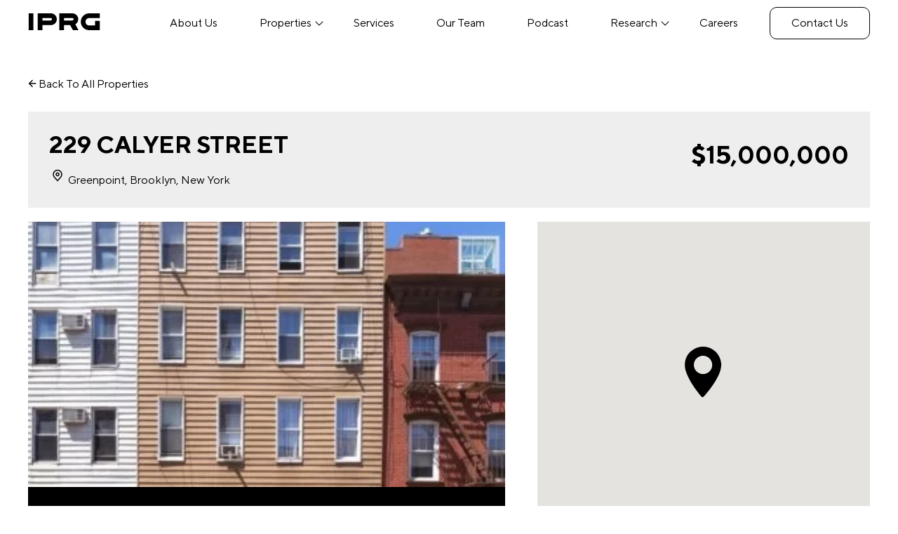

--- FILE ---
content_type: text/html; charset=UTF-8
request_url: https://www.iprg.com/property/229-calyer-street/
body_size: 15243
content:
<!DOCTYPE html>
<html lang="en" dir="ltr" id="modernizrcom" class="no-js">
<head>
<meta charset="utf-8">
<meta http-equiv="X-UA-Compatible" content="IE=edge,chrome=1">
<title>229 CALYER STREET Property by IPRG</title>
<meta name="viewport" content="width=device-width, initial-scale=1.0">
<link rel="shortcut icon" href="https://www.iprg.com/wp-content/themes/iprg/favicon.png">
<meta name='robots' content='index, follow, max-image-preview:large, max-snippet:-1, max-video-preview:-1' />
<style>img:is([sizes="auto" i], [sizes^="auto," i]) { contain-intrinsic-size: 3000px 1500px }</style>
<!-- This site is optimized with the Yoast SEO plugin v26.1.1 - https://yoast.com/wordpress/plugins/seo/ -->
<meta name="description" content="Property: 229 CALYER STREET. Never miss an IPRG exclusive listing. We&#039;re always adding new investment properties." />
<link rel="canonical" href="https://www.iprg.com/property/229-calyer-street/" />
<meta property="og:locale" content="en_US" />
<meta property="og:type" content="article" />
<meta property="og:title" content="229 CALYER STREET Property by IPRG" />
<meta property="og:description" content="Property: 229 CALYER STREET. Never miss an IPRG exclusive listing. We&#039;re always adding new investment properties." />
<meta property="og:url" content="https://www.iprg.com/property/229-calyer-street/" />
<meta property="og:site_name" content="IPRG" />
<meta property="article:modified_time" content="2024-11-18T16:38:47+00:00" />
<meta property="og:image" content="https://www.iprg.com/wp-content/uploads/2022/03/229-Calyer-Street-360x360-1.jpg" />
<meta property="og:image:width" content="360" />
<meta property="og:image:height" content="360" />
<meta property="og:image:type" content="image/jpeg" />
<meta name="twitter:card" content="summary_large_image" />
<script type="application/ld+json" class="yoast-schema-graph">{"@context":"https://schema.org","@graph":[{"@type":"WebPage","@id":"https://www.iprg.com/property/229-calyer-street/","url":"https://www.iprg.com/property/229-calyer-street/","name":"229 CALYER STREET Property by IPRG","isPartOf":{"@id":"https://www.iprg.com/#website"},"primaryImageOfPage":{"@id":"https://www.iprg.com/property/229-calyer-street/#primaryimage"},"image":{"@id":"https://www.iprg.com/property/229-calyer-street/#primaryimage"},"thumbnailUrl":"https://www.iprg.com/wp-content/uploads/2022/03/229-Calyer-Street-360x360-1.jpg","datePublished":"2022-03-26T19:06:19+00:00","dateModified":"2024-11-18T16:38:47+00:00","description":"Property: 229 CALYER STREET. Never miss an IPRG exclusive listing. We're always adding new investment properties.","breadcrumb":{"@id":"https://www.iprg.com/property/229-calyer-street/#breadcrumb"},"inLanguage":"en-US","potentialAction":[{"@type":"ReadAction","target":["https://www.iprg.com/property/229-calyer-street/"]}]},{"@type":"ImageObject","inLanguage":"en-US","@id":"https://www.iprg.com/property/229-calyer-street/#primaryimage","url":"https://www.iprg.com/wp-content/uploads/2022/03/229-Calyer-Street-360x360-1.jpg","contentUrl":"https://www.iprg.com/wp-content/uploads/2022/03/229-Calyer-Street-360x360-1.jpg","width":360,"height":360},{"@type":"BreadcrumbList","@id":"https://www.iprg.com/property/229-calyer-street/#breadcrumb","itemListElement":[{"@type":"ListItem","position":1,"name":"Home","item":"https://www.iprg.com/"},{"@type":"ListItem","position":2,"name":"Properties","item":"https://www.iprg.com/property/"},{"@type":"ListItem","position":3,"name":"229 CALYER STREET"}]},{"@type":"WebSite","@id":"https://www.iprg.com/#website","url":"https://www.iprg.com/","name":"IPRG","description":"Commercial Real Estate","publisher":{"@id":"https://www.iprg.com/#organization"},"potentialAction":[{"@type":"SearchAction","target":{"@type":"EntryPoint","urlTemplate":"https://www.iprg.com/?s={search_term_string}"},"query-input":{"@type":"PropertyValueSpecification","valueRequired":true,"valueName":"search_term_string"}}],"inLanguage":"en-US"},{"@type":"Organization","@id":"https://www.iprg.com/#organization","name":"IPRG","url":"https://www.iprg.com/","logo":{"@type":"ImageObject","inLanguage":"en-US","@id":"https://www.iprg.com/#/schema/logo/image/","url":"https://www.iprg.com/wp-content/uploads/2022/01/white-logo.svg","contentUrl":"https://www.iprg.com/wp-content/uploads/2022/01/white-logo.svg","width":103,"height":26,"caption":"IPRG"},"image":{"@id":"https://www.iprg.com/#/schema/logo/image/"},"sameAs":["https://www.instagram.com/brg_cre/","https://www.linkedin.com/company/brg-bestreich-realty-group/"]}]}</script>
<!-- / Yoast SEO plugin. -->
<link rel='dns-prefetch' href='//www.iprg.com' />
<link rel='dns-prefetch' href='//cdn.jsdelivr.net' />
<link rel='dns-prefetch' href='//maps.googleapis.com' />
<link rel='stylesheet' id='wp-block-library-css' href='https://www.iprg.com/wp-includes/css/dist/block-library/style.min.css?ver=6.8.3' type='text/css' media='all' />
<style id='classic-theme-styles-inline-css' type='text/css'>
/*! This file is auto-generated */
.wp-block-button__link{color:#fff;background-color:#32373c;border-radius:9999px;box-shadow:none;text-decoration:none;padding:calc(.667em + 2px) calc(1.333em + 2px);font-size:1.125em}.wp-block-file__button{background:#32373c;color:#fff;text-decoration:none}
</style>
<link rel='stylesheet' id='pardot-css' href='https://www.iprg.com/wp-content/plugins/pardot/build/style-index.css?ver=1707387684' type='text/css' media='all' />
<style id='safe-svg-svg-icon-style-inline-css' type='text/css'>
.safe-svg-cover{text-align:center}.safe-svg-cover .safe-svg-inside{display:inline-block;max-width:100%}.safe-svg-cover svg{fill:currentColor;height:100%;max-height:100%;max-width:100%;width:100%}
</style>
<style id='global-styles-inline-css' type='text/css'>
:root{--wp--preset--aspect-ratio--square: 1;--wp--preset--aspect-ratio--4-3: 4/3;--wp--preset--aspect-ratio--3-4: 3/4;--wp--preset--aspect-ratio--3-2: 3/2;--wp--preset--aspect-ratio--2-3: 2/3;--wp--preset--aspect-ratio--16-9: 16/9;--wp--preset--aspect-ratio--9-16: 9/16;--wp--preset--color--black: #000000;--wp--preset--color--cyan-bluish-gray: #abb8c3;--wp--preset--color--white: #ffffff;--wp--preset--color--pale-pink: #f78da7;--wp--preset--color--vivid-red: #cf2e2e;--wp--preset--color--luminous-vivid-orange: #ff6900;--wp--preset--color--luminous-vivid-amber: #fcb900;--wp--preset--color--light-green-cyan: #7bdcb5;--wp--preset--color--vivid-green-cyan: #00d084;--wp--preset--color--pale-cyan-blue: #8ed1fc;--wp--preset--color--vivid-cyan-blue: #0693e3;--wp--preset--color--vivid-purple: #9b51e0;--wp--preset--gradient--vivid-cyan-blue-to-vivid-purple: linear-gradient(135deg,rgba(6,147,227,1) 0%,rgb(155,81,224) 100%);--wp--preset--gradient--light-green-cyan-to-vivid-green-cyan: linear-gradient(135deg,rgb(122,220,180) 0%,rgb(0,208,130) 100%);--wp--preset--gradient--luminous-vivid-amber-to-luminous-vivid-orange: linear-gradient(135deg,rgba(252,185,0,1) 0%,rgba(255,105,0,1) 100%);--wp--preset--gradient--luminous-vivid-orange-to-vivid-red: linear-gradient(135deg,rgba(255,105,0,1) 0%,rgb(207,46,46) 100%);--wp--preset--gradient--very-light-gray-to-cyan-bluish-gray: linear-gradient(135deg,rgb(238,238,238) 0%,rgb(169,184,195) 100%);--wp--preset--gradient--cool-to-warm-spectrum: linear-gradient(135deg,rgb(74,234,220) 0%,rgb(151,120,209) 20%,rgb(207,42,186) 40%,rgb(238,44,130) 60%,rgb(251,105,98) 80%,rgb(254,248,76) 100%);--wp--preset--gradient--blush-light-purple: linear-gradient(135deg,rgb(255,206,236) 0%,rgb(152,150,240) 100%);--wp--preset--gradient--blush-bordeaux: linear-gradient(135deg,rgb(254,205,165) 0%,rgb(254,45,45) 50%,rgb(107,0,62) 100%);--wp--preset--gradient--luminous-dusk: linear-gradient(135deg,rgb(255,203,112) 0%,rgb(199,81,192) 50%,rgb(65,88,208) 100%);--wp--preset--gradient--pale-ocean: linear-gradient(135deg,rgb(255,245,203) 0%,rgb(182,227,212) 50%,rgb(51,167,181) 100%);--wp--preset--gradient--electric-grass: linear-gradient(135deg,rgb(202,248,128) 0%,rgb(113,206,126) 100%);--wp--preset--gradient--midnight: linear-gradient(135deg,rgb(2,3,129) 0%,rgb(40,116,252) 100%);--wp--preset--font-size--small: 13px;--wp--preset--font-size--medium: 20px;--wp--preset--font-size--large: 36px;--wp--preset--font-size--x-large: 42px;--wp--preset--spacing--20: 0.44rem;--wp--preset--spacing--30: 0.67rem;--wp--preset--spacing--40: 1rem;--wp--preset--spacing--50: 1.5rem;--wp--preset--spacing--60: 2.25rem;--wp--preset--spacing--70: 3.38rem;--wp--preset--spacing--80: 5.06rem;--wp--preset--shadow--natural: 6px 6px 9px rgba(0, 0, 0, 0.2);--wp--preset--shadow--deep: 12px 12px 50px rgba(0, 0, 0, 0.4);--wp--preset--shadow--sharp: 6px 6px 0px rgba(0, 0, 0, 0.2);--wp--preset--shadow--outlined: 6px 6px 0px -3px rgba(255, 255, 255, 1), 6px 6px rgba(0, 0, 0, 1);--wp--preset--shadow--crisp: 6px 6px 0px rgba(0, 0, 0, 1);}:where(.is-layout-flex){gap: 0.5em;}:where(.is-layout-grid){gap: 0.5em;}body .is-layout-flex{display: flex;}.is-layout-flex{flex-wrap: wrap;align-items: center;}.is-layout-flex > :is(*, div){margin: 0;}body .is-layout-grid{display: grid;}.is-layout-grid > :is(*, div){margin: 0;}:where(.wp-block-columns.is-layout-flex){gap: 2em;}:where(.wp-block-columns.is-layout-grid){gap: 2em;}:where(.wp-block-post-template.is-layout-flex){gap: 1.25em;}:where(.wp-block-post-template.is-layout-grid){gap: 1.25em;}.has-black-color{color: var(--wp--preset--color--black) !important;}.has-cyan-bluish-gray-color{color: var(--wp--preset--color--cyan-bluish-gray) !important;}.has-white-color{color: var(--wp--preset--color--white) !important;}.has-pale-pink-color{color: var(--wp--preset--color--pale-pink) !important;}.has-vivid-red-color{color: var(--wp--preset--color--vivid-red) !important;}.has-luminous-vivid-orange-color{color: var(--wp--preset--color--luminous-vivid-orange) !important;}.has-luminous-vivid-amber-color{color: var(--wp--preset--color--luminous-vivid-amber) !important;}.has-light-green-cyan-color{color: var(--wp--preset--color--light-green-cyan) !important;}.has-vivid-green-cyan-color{color: var(--wp--preset--color--vivid-green-cyan) !important;}.has-pale-cyan-blue-color{color: var(--wp--preset--color--pale-cyan-blue) !important;}.has-vivid-cyan-blue-color{color: var(--wp--preset--color--vivid-cyan-blue) !important;}.has-vivid-purple-color{color: var(--wp--preset--color--vivid-purple) !important;}.has-black-background-color{background-color: var(--wp--preset--color--black) !important;}.has-cyan-bluish-gray-background-color{background-color: var(--wp--preset--color--cyan-bluish-gray) !important;}.has-white-background-color{background-color: var(--wp--preset--color--white) !important;}.has-pale-pink-background-color{background-color: var(--wp--preset--color--pale-pink) !important;}.has-vivid-red-background-color{background-color: var(--wp--preset--color--vivid-red) !important;}.has-luminous-vivid-orange-background-color{background-color: var(--wp--preset--color--luminous-vivid-orange) !important;}.has-luminous-vivid-amber-background-color{background-color: var(--wp--preset--color--luminous-vivid-amber) !important;}.has-light-green-cyan-background-color{background-color: var(--wp--preset--color--light-green-cyan) !important;}.has-vivid-green-cyan-background-color{background-color: var(--wp--preset--color--vivid-green-cyan) !important;}.has-pale-cyan-blue-background-color{background-color: var(--wp--preset--color--pale-cyan-blue) !important;}.has-vivid-cyan-blue-background-color{background-color: var(--wp--preset--color--vivid-cyan-blue) !important;}.has-vivid-purple-background-color{background-color: var(--wp--preset--color--vivid-purple) !important;}.has-black-border-color{border-color: var(--wp--preset--color--black) !important;}.has-cyan-bluish-gray-border-color{border-color: var(--wp--preset--color--cyan-bluish-gray) !important;}.has-white-border-color{border-color: var(--wp--preset--color--white) !important;}.has-pale-pink-border-color{border-color: var(--wp--preset--color--pale-pink) !important;}.has-vivid-red-border-color{border-color: var(--wp--preset--color--vivid-red) !important;}.has-luminous-vivid-orange-border-color{border-color: var(--wp--preset--color--luminous-vivid-orange) !important;}.has-luminous-vivid-amber-border-color{border-color: var(--wp--preset--color--luminous-vivid-amber) !important;}.has-light-green-cyan-border-color{border-color: var(--wp--preset--color--light-green-cyan) !important;}.has-vivid-green-cyan-border-color{border-color: var(--wp--preset--color--vivid-green-cyan) !important;}.has-pale-cyan-blue-border-color{border-color: var(--wp--preset--color--pale-cyan-blue) !important;}.has-vivid-cyan-blue-border-color{border-color: var(--wp--preset--color--vivid-cyan-blue) !important;}.has-vivid-purple-border-color{border-color: var(--wp--preset--color--vivid-purple) !important;}.has-vivid-cyan-blue-to-vivid-purple-gradient-background{background: var(--wp--preset--gradient--vivid-cyan-blue-to-vivid-purple) !important;}.has-light-green-cyan-to-vivid-green-cyan-gradient-background{background: var(--wp--preset--gradient--light-green-cyan-to-vivid-green-cyan) !important;}.has-luminous-vivid-amber-to-luminous-vivid-orange-gradient-background{background: var(--wp--preset--gradient--luminous-vivid-amber-to-luminous-vivid-orange) !important;}.has-luminous-vivid-orange-to-vivid-red-gradient-background{background: var(--wp--preset--gradient--luminous-vivid-orange-to-vivid-red) !important;}.has-very-light-gray-to-cyan-bluish-gray-gradient-background{background: var(--wp--preset--gradient--very-light-gray-to-cyan-bluish-gray) !important;}.has-cool-to-warm-spectrum-gradient-background{background: var(--wp--preset--gradient--cool-to-warm-spectrum) !important;}.has-blush-light-purple-gradient-background{background: var(--wp--preset--gradient--blush-light-purple) !important;}.has-blush-bordeaux-gradient-background{background: var(--wp--preset--gradient--blush-bordeaux) !important;}.has-luminous-dusk-gradient-background{background: var(--wp--preset--gradient--luminous-dusk) !important;}.has-pale-ocean-gradient-background{background: var(--wp--preset--gradient--pale-ocean) !important;}.has-electric-grass-gradient-background{background: var(--wp--preset--gradient--electric-grass) !important;}.has-midnight-gradient-background{background: var(--wp--preset--gradient--midnight) !important;}.has-small-font-size{font-size: var(--wp--preset--font-size--small) !important;}.has-medium-font-size{font-size: var(--wp--preset--font-size--medium) !important;}.has-large-font-size{font-size: var(--wp--preset--font-size--large) !important;}.has-x-large-font-size{font-size: var(--wp--preset--font-size--x-large) !important;}
:where(.wp-block-post-template.is-layout-flex){gap: 1.25em;}:where(.wp-block-post-template.is-layout-grid){gap: 1.25em;}
:where(.wp-block-columns.is-layout-flex){gap: 2em;}:where(.wp-block-columns.is-layout-grid){gap: 2em;}
:root :where(.wp-block-pullquote){font-size: 1.5em;line-height: 1.6;}
</style>
<link rel='stylesheet' id='contact-form-7-css' href='https://www.iprg.com/wp-content/plugins/contact-form-7/includes/css/styles.css?ver=6.1.2' type='text/css' media='all' />
<link rel='stylesheet' id='main-css' href='https://www.iprg.com/wp-content/themes/iprg/slice/dist/css/style.min.css?ver=6.8.3' type='text/css' media='all' />
<link rel='stylesheet' id='swiper-css' href='https://www.iprg.com/wp-content/themes/iprg/assets/css/swipermin.css?ver=6.8.3' type='text/css' media='all' />
<link rel='stylesheet' id='range-css' href='https://www.iprg.com/wp-content/themes/iprg/assets/css/price_range_style.css?ver=6.8.3' type='text/css' media='all' />
<link rel='stylesheet' id='jqui-css' href='https://www.iprg.com/wp-content/themes/iprg/assets/css/jquery-ui.min.css?ver=6.8.3' type='text/css' media='all' />
<link rel='stylesheet' id='fancybox-css' href='https://cdn.jsdelivr.net/npm/@fancyapps/ui@4.0/dist/fancybox.css?ver=6.8.3' type='text/css' media='all' />
<link rel='stylesheet' id='new-css-css' href='https://www.iprg.com/wp-content/themes/iprg/assets/css/new-css.css?ver=6.8.3' type='text/css' media='all' />
<script type="text/javascript" src="https://www.iprg.com/wp-includes/js/jquery/jquery.min.js?ver=3.7.1" id="jquery-core-js"></script>
<script type="text/javascript" src="https://www.iprg.com/wp-includes/js/jquery/jquery-migrate.min.js?ver=3.4.1" id="jquery-migrate-js"></script>
<script type="text/javascript" id="ms-ajax-js-extra">
/* <![CDATA[ */
var ms_ajax = {"url":"https:\/\/www.iprg.com\/wp-admin\/admin-ajax.php","nonce":"92770763fd","ignore_list":[],"property_time_cash":"","cash":""};
/* ]]> */
</script>
<script type="text/javascript" src="https://www.iprg.com/wp-content/themes/iprg/inc/mega-search/ajax.js?ver=6.8.3" id="ms-ajax-js"></script>
<style type="text/css">.recentcomments a{display:inline !important;padding:0 !important;margin:0 !important;}</style><link rel="icon" href="https://www.iprg.com/wp-content/uploads/2022/02/fav-icon.svg" sizes="32x32" />
<link rel="icon" href="https://www.iprg.com/wp-content/uploads/2022/02/fav-icon.svg" sizes="192x192" />
<link rel="apple-touch-icon" href="https://www.iprg.com/wp-content/uploads/2022/02/fav-icon.svg" />
<meta name="msapplication-TileImage" content="https://www.iprg.com/wp-content/uploads/2022/02/fav-icon.svg" />
<style type="text/css" id="wp-custom-css">
@media only screen and (max-width : 640px) {
.safari .header_holder .main_nav li.btn{
transform: translateY(0px);
}
}
.hidden {display:none;}
.color-black {color:black;}
.filter_params .privacy-policy,
form .privacy-policy {
margin-top: 25px;
padding-left: 25px;
}
.filter_params .privacy-policy span,
form .privacy-policy span {
margin-left: -8px;
}
@media (max-width: 700px){
.footer_cta .cta_holder {
padding-top: 260px;
}	
}
.hero.post_hero.property_val_hero .content_holder .content_inner {
width: 50%;
}
.page-template-tpl-property-valuation section.text_image.only_text {
min-height: 65vh;
}
ul.news_email li {
margin-bottom: 0;
}
ul.news_email .wpcf7-submit {
margin-top: 25px;
}
.filter_top .slider_range {
width: calc(100% - 40px); !important;
}		</style>
<!-- Global site tag (gtag.js) -->
<script async src="https://www.googletagmanager.com/gtag/js?id=UA-140042628-2"></script>
<script>
window.dataLayer = window.dataLayer || [];
function gtag(){dataLayer.push(arguments);}
gtag('js', new Date());
gtag('config', 'UA-140042628-2');
gtag('config', 'G-9TJNEPZEQC');    
gtag('config', 'AW-10862338209');  
</script>
<!-- Meta Pixel Code -->
<script>
!function(f,b,e,v,n,t,s)
{if(f.fbq)return;n=f.fbq=function(){n.callMethod?
n.callMethod.apply(n,arguments):n.queue.push(arguments)};
if(!f._fbq)f._fbq=n;n.push=n;n.loaded=!0;n.version='2.0';
n.queue=[];t=b.createElement(e);t.async=!0;
t.src=v;s=b.getElementsByTagName(e)[0];
s.parentNode.insertBefore(t,s)}(window, document,'script',
'https://connect.facebook.net/en_US/fbevents.js');
fbq('init', '530431522108546');
fbq('track', 'PageView');
</script>
<!-- End Meta Pixel Code --><noscript><style id="rocket-lazyload-nojs-css">.rll-youtube-player, [data-lazy-src]{display:none !important;}</style></noscript>
</head>
<body class="wp-singular property-template-default single single-property postid-1514 wp-theme-iprg">
<header class="black_hero">
<div class="wrapper">
<div class="header_holder">
<a href="https://www.iprg.com" class="logo">
<img src="data:image/svg+xml,%3Csvg%20xmlns='http://www.w3.org/2000/svg'%20viewBox='0%200%200%200'%3E%3C/svg%3E" alt="IPRG" data-lazy-src="https://www.iprg.com/wp-content/uploads/2022/01/white-logo.svg"><noscript><img src="https://www.iprg.com/wp-content/uploads/2022/01/white-logo.svg" alt="IPRG"></noscript>
</a>
<nav>
<ul class="main_nav">
<li id="menu-item-67" class="menu-item menu-item-type-post_type menu-item-object-page menu-item-67"><a href="https://www.iprg.com/about-us/">About Us</a></li>
<li id="menu-item-64" class="menu-item menu-item-type-post_type menu-item-object-page menu-item-has-children menu-item-64"><a href="https://www.iprg.com/properties/">Properties</a>
<ul class="sub-menu">
<li id="menu-item-66" class="menu-item menu-item-type-post_type menu-item-object-page menu-item-66"><a href="https://www.iprg.com/properties/for-sale/">For Sale</a></li>
<li id="menu-item-9528" class="menu-item menu-item-type-post_type menu-item-object-page menu-item-9528"><a href="https://www.iprg.com/properties/for-lease/">For Lease</a></li>
<li id="menu-item-65" class="menu-item menu-item-type-post_type menu-item-object-page menu-item-65"><a href="https://www.iprg.com/properties/recently-sold/">Closed Transactions</a></li>
</ul>
</li>
<li id="menu-item-63" class="menu-item menu-item-type-post_type menu-item-object-page menu-item-63"><a href="https://www.iprg.com/services/">Services</a></li>
<li id="menu-item-62" class="menu-item menu-item-type-post_type menu-item-object-page menu-item-62"><a href="https://www.iprg.com/our-team/">Our Team</a></li>
<li id="menu-item-7807" class="menu-item menu-item-type-post_type menu-item-object-page menu-item-7807"><a href="https://www.iprg.com/podcasts/">Podcast</a></li>
<li id="menu-item-69" class="menu-item menu-item-type-post_type menu-item-object-page current_page_parent menu-item-has-children menu-item-69"><a href="https://www.iprg.com/blog/">Research</a>
<ul class="sub-menu">
<li id="menu-item-363" class="menu-item menu-item-type-taxonomy menu-item-object-category menu-item-363"><a href="https://www.iprg.com/category/market-reports/">Market Reports</a></li>
<li id="menu-item-4499" class="menu-item menu-item-type-taxonomy menu-item-object-category menu-item-4499"><a href="https://www.iprg.com/category/insights/">Insights</a></li>
</ul>
</li>
<li id="menu-item-61" class="menu-item menu-item-type-post_type menu-item-object-page menu-item-61"><a href="https://www.iprg.com/careers/">Careers</a></li>
<li id="menu-item-60" class="btn transparent small menu-item menu-item-type-post_type menu-item-object-page menu-item-60"><a href="https://www.iprg.com/contact-us/">Contact Us</a></li>
</ul>
</nav>
<div class="hamburger">
<span></span>
<span></span>
<span></span>
</div>
</div>
</div>
</header>
<div class="loading_holder"></div>
<div id="main">
<section class="property_info">
<div class="wrapper">
<div class="property_info_holder">
<div class="info_top">
<a href="https://www.iprg.com/properties/for-sale/" class="back_btn">
<img src="data:image/svg+xml,%3Csvg%20xmlns='http://www.w3.org/2000/svg'%20viewBox='0%200%200%200'%3E%3C/svg%3E" alt="icon" data-lazy-src="https://www.iprg.com/wp-content/themes/iprg/assets/icons/arrow_black.svg"><noscript><img src="https://www.iprg.com/wp-content/themes/iprg/assets/icons/arrow_black.svg" alt="icon"></noscript>
Back To All Properties                </a>
<div class="info_heading">
<div class="title">
<h1>229 CALYER STREET</h1>
<p class="xsmall">
<div class="map-icon"></div>
Greenpoint, Brooklyn, New York                        </p>
</div>
<div class="price">
<!--                        -->
<div class="price_holder">
<h3 class="price_value">
$15,000,000</h3>
</div>
<!--                            -->                                            </div>
</div>
<div class="img_map_holder">
<div data-bg="https://www.iprg.com/wp-content/uploads/2022/03/229-Calyer-Street-360x360-1.jpg" class="img has_bgr rocket-lazyload" style="">
<img src="data:image/svg+xml,%3Csvg%20xmlns='http://www.w3.org/2000/svg'%20viewBox='0%200%200%200'%3E%3C/svg%3E" alt="Project Image" class="mob_img" data-lazy-src="https://www.iprg.com/wp-content/uploads/2022/03/229-Calyer-Street-360x360-1.jpg"><noscript><img src="https://www.iprg.com/wp-content/uploads/2022/03/229-Calyer-Street-360x360-1.jpg" alt="Project Image" class="mob_img"></noscript>
<article class="img_desc">
<div>
<p class="xsmall">Type:</p>
<h5>
Multifamily                                    </h5>
</div>
<div>
<p class="xsmall">Units:</p>
<h5>20</h5>
</div>
</article>
</div>
<div class="map">
<div class="acf-map" data-zoom="16">
<div class="marker" data-lat="40.7290071"
data-lng="-73.9511228"></div>
</div>
</div>
</div>
</div>
<div class="info_description">
<div class="desc">
<h2>Property Description</h2>
</div>
<div class="specs">
<ul>
<li class="neighborhood">
<p>Neighborhood:</p>
<p><strong>Greenpoint</strong></p>                            </li>
<li>
<p>Units:</p>
<p><strong>20</strong></p>
</li>
</ul>
</div>
</div>
</div>
</div>
</section><!-- Property Info -->
<section class="download_popup">
<div class="popup_holder">
<div class="exit_popup">
<div class="exit_holder">
<span></span>
<span></span>
</div>
</div>
<div class="wpcf7 no-js" id="wpcf7-f362-p1514-o1" lang="en-US" dir="ltr" data-wpcf7-id="362">
<div class="screen-reader-response"><p role="status" aria-live="polite" aria-atomic="true"></p> <ul></ul></div>
<form action="/property/229-calyer-street/#wpcf7-f362-p1514-o1" method="post" class="wpcf7-form init" aria-label="Contact form" novalidate="novalidate" data-status="init">
<fieldset class="hidden-fields-container"><input type="hidden" name="_wpcf7" value="362" /><input type="hidden" name="_wpcf7_version" value="6.1.2" /><input type="hidden" name="_wpcf7_locale" value="en_US" /><input type="hidden" name="_wpcf7_unit_tag" value="wpcf7-f362-p1514-o1" /><input type="hidden" name="_wpcf7_container_post" value="1514" /><input type="hidden" name="_wpcf7_posted_data_hash" value="" />
</fieldset>
<ul>
<li class="hidden">
<p><span class="wpcf7-form-control-wrap" data-name="hidden"><input size="40" maxlength="400" class="wpcf7-form-control wpcf7-text" id="hidden" aria-invalid="false" value="" type="text" name="hidden" /></span>
</p>
</li>
<li>
<p><label>First name <i>(Required)</i><br />
<span class="wpcf7-form-control-wrap" data-name="first-name"><input size="40" maxlength="400" class="wpcf7-form-control wpcf7-text wpcf7-validates-as-required" aria-required="true" aria-invalid="false" placeholder="First name" value="" type="text" name="first-name" /></span></label>
</p>
</li>
<li>
<p><label>Last name <i>(Required)</i><br />
<span class="wpcf7-form-control-wrap" data-name="last-name"><input size="40" maxlength="400" class="wpcf7-form-control wpcf7-text wpcf7-validates-as-required" aria-required="true" aria-invalid="false" placeholder="Last name" value="" type="text" name="last-name" /></span></label>
</p>
</li>
<li>
<p><label>Email <i>(Required)</i><br />
<span class="wpcf7-form-control-wrap" data-name="email"><input size="40" maxlength="400" class="wpcf7-form-control wpcf7-email wpcf7-validates-as-required wpcf7-text wpcf7-validates-as-email" aria-required="true" aria-invalid="false" placeholder="email@example.com" value="" type="email" name="email" /></span></label>
</p>
</li>
<li>
<p><label>Phone <i>(Required)</i><br />
<span class="wpcf7-form-control-wrap" data-name="phone"><input size="40" maxlength="400" class="wpcf7-form-control wpcf7-tel wpcf7-validates-as-required wpcf7-text wpcf7-validates-as-tel" aria-required="true" aria-invalid="false" placeholder="+ 1 ( _ _ _ ) - _ _ _ - _ _ _ _" value="" type="tel" name="phone" /></span></label>
</p>
</li>
<li>
<p><span class="wpcf7-form-control-wrap" data-name="agree"><span class="wpcf7-form-control wpcf7-acceptance"><span class="wpcf7-list-item"><input type="checkbox" name="agree" value="1" aria-invalid="false" /></span></span></span> I agree to receive communications by message about my inquiry. You may opt-out by replying STOP or reply HELP to more information. Message frequency varies.<br />
Message and data rates may apply. You can review our Privacy Policy to learn how your data is used <a href="/privacy-policy/" target="_blank"  class="color-black">Privacy Policy</a>.
</p>
</li>
<li class="submit_button">
<p><input class="wpcf7-form-control wpcf7-submit has-spinner btn black" type="submit" value="Download" />
</p>
</li>
</ul>
<style>
#hidden {display:none}
</style><div class="wpcf7-response-output" aria-hidden="true"></div>
</form>
</div>
<a href="" class="hide down_file" download></a>
</div>
</section><!-- Download Popup -->
<section class="featured_properties">
<div class="wrapper">
<div class="post_listing">
<article class="section_top left animated anim_y">
<h3>Featured Listings</h3>
</article>
<ul class="featured_projects_slider projects_slider animated">
<div class="swiper-wrapper" data-active="4">
<div class="swiper-slide" data-related="neighborhood">
<div class="slide_holder project_card">
<div class="location">
<div class="map-icon"></div>
<p>
Greenpoint, Brooklyn, New York                                        </p>
</div>
<a class="img_anchor" href="https://www.iprg.com/property/673-manhattan-avenue-2/">
<img src="data:image/svg+xml,%3Csvg%20xmlns='http://www.w3.org/2000/svg'%20viewBox='0%200%200%200'%3E%3C/svg%3E" alt="673 MANHATTAN AVENUE" data-lazy-src="https://www.iprg.com/wp-content/uploads/2025/09/BEST-673-Manhattan-Avenue-1024x683.jpg"><noscript><img src="https://www.iprg.com/wp-content/uploads/2025/09/BEST-673-Manhattan-Avenue-1024x683.jpg" alt="673 MANHATTAN AVENUE"></noscript>
</a>
<h5><a href="https://www.iprg.com/property/673-manhattan-avenue-2/">673 MANHATTAN AVENUE</a></h5>
<p class="small">$ 5,200,000</p>
</div>
</div>
<div class="swiper-slide" data-related="borough">
<div class="slide_holder project_card">
<div class="location">
<div class="map-icon"></div>
<p>
Prospect Park South, Brooklyn, New York                                        </p>
</div>
<a class="img_anchor" href="https://www.iprg.com/property/150-ocean-parkway/">
<img src="data:image/svg+xml,%3Csvg%20xmlns='http://www.w3.org/2000/svg'%20viewBox='0%200%200%200'%3E%3C/svg%3E" alt="Featured Image" data-lazy-src="https://www.iprg.com/wp-content/uploads/2025/09/20250903_251East5thStBK-2975-scaled.jpg"><noscript><img src="https://www.iprg.com/wp-content/uploads/2025/09/20250903_251East5thStBK-2975-scaled.jpg" alt="Featured Image"></noscript>
</a>
<h5><a href="https://www.iprg.com/property/150-ocean-parkway/">150 OCEAN PARKWAY</a></h5>
<p class="small">$ 1,000,000,000</p>
</div>
</div>
<div class="swiper-slide" data-related="borough">
<div class="slide_holder project_card">
<div class="location">
<div class="map-icon"></div>
<p>
East Village, Manhattan, New York                                        </p>
</div>
<a class="img_anchor" href="https://www.iprg.com/property/229-east-2nd-street/">
<img src="data:image/svg+xml,%3Csvg%20xmlns='http://www.w3.org/2000/svg'%20viewBox='0%200%200%200'%3E%3C/svg%3E" alt="Featured Image" data-lazy-src="https://www.iprg.com/wp-content/uploads/2025/08/20250822_229East2ndSt-4848-scaled.jpg"><noscript><img src="https://www.iprg.com/wp-content/uploads/2025/08/20250822_229East2ndSt-4848-scaled.jpg" alt="Featured Image"></noscript>
</a>
<h5><a href="https://www.iprg.com/property/229-east-2nd-street/">229 EAST 2ND STREET</a></h5>
<p class="small">$ 1,000,000,000</p>
</div>
</div>
<div class="swiper-slide" data-related="borough">
<div class="slide_holder project_card">
<div class="location">
<div class="map-icon"></div>
<p>
Upper West Side, Manhattan, New York                                        </p>
</div>
<a class="img_anchor" href="https://www.iprg.com/property/2803-broadway/">
<img src="data:image/svg+xml,%3Csvg%20xmlns='http://www.w3.org/2000/svg'%20viewBox='0%200%200%200'%3E%3C/svg%3E" alt="Featured Image" data-lazy-src="https://www.iprg.com/wp-content/uploads/2025/09/BEST-scaled.png"><noscript><img src="https://www.iprg.com/wp-content/uploads/2025/09/BEST-scaled.png" alt="Featured Image"></noscript>
</a>
<h5><a href="https://www.iprg.com/property/2803-broadway/">2803 BROADWAY</a></h5>
<p class="small">$ 1,000,000,000</p>
</div>
</div>
<div class="swiper-slide" data-related="borough">
<div class="slide_holder project_card">
<div class="location">
<div class="map-icon"></div>
<p>
Upper West Side, Manhattan, New York                                        </p>
</div>
<a class="img_anchor" href="https://www.iprg.com/property/45-west-81st-street/">
<img src="data:image/svg+xml,%3Csvg%20xmlns='http://www.w3.org/2000/svg'%20viewBox='0%200%200%200'%3E%3C/svg%3E" alt="Featured Image" data-lazy-src="https://www.iprg.com/wp-content/uploads/2025/10/81st-Front-scaled.jpeg"><noscript><img src="https://www.iprg.com/wp-content/uploads/2025/10/81st-Front-scaled.jpeg" alt="Featured Image"></noscript>
</a>
<h5><a href="https://www.iprg.com/property/45-west-81st-street/">45 WEST 81ST STREET</a></h5>
<p class="small">$ 1,000,000,000</p>
</div>
</div>
<div class="swiper-slide" data-related="borough">
<div class="slide_holder project_card">
<div class="location">
<div class="map-icon"></div>
<p>
Lower East Side, Manhattan, New York                                        </p>
</div>
<a class="img_anchor" href="https://www.iprg.com/property/112-suffolk-street/">
<img src="data:image/svg+xml,%3Csvg%20xmlns='http://www.w3.org/2000/svg'%20viewBox='0%200%200%200'%3E%3C/svg%3E" alt="Featured Image" data-lazy-src="https://www.iprg.com/wp-content/uploads/2025/09/Picture1.jpg"><noscript><img src="https://www.iprg.com/wp-content/uploads/2025/09/Picture1.jpg" alt="Featured Image"></noscript>
</a>
<h5><a href="https://www.iprg.com/property/112-suffolk-street/">112 SUFFOLK STREET</a></h5>
<p class="small">$ 1,000,000,000</p>
</div>
</div>
<div class="swiper-slide" data-related="borough">
<div class="slide_holder project_card">
<div class="location">
<div class="map-icon"></div>
<p>
Upper West Side, Manhattan, New York                                        </p>
</div>
<a class="img_anchor" href="https://www.iprg.com/property/55-west-86th-street/">
<img src="data:image/svg+xml,%3Csvg%20xmlns='http://www.w3.org/2000/svg'%20viewBox='0%200%200%200'%3E%3C/svg%3E" alt="Featured Image" data-lazy-src="https://www.iprg.com/wp-content/uploads/2025/10/Front-Edited-scaled.png"><noscript><img src="https://www.iprg.com/wp-content/uploads/2025/10/Front-Edited-scaled.png" alt="Featured Image"></noscript>
</a>
<h5><a href="https://www.iprg.com/property/55-west-86th-street/">55 WEST 86TH STREET</a></h5>
<p class="small">$ 1,000,000,000</p>
</div>
</div>
<div class="swiper-slide" data-related="borough">
<div class="slide_holder project_card">
<div class="location">
<div class="map-icon"></div>
<p>
Flatbush, Brooklyn, New York                                        </p>
</div>
<a class="img_anchor" href="https://www.iprg.com/property/1270-new-york-avenue-2/">
<img src="data:image/svg+xml,%3Csvg%20xmlns='http://www.w3.org/2000/svg'%20viewBox='0%200%200%200'%3E%3C/svg%3E" alt="Featured Image" data-lazy-src="https://www.iprg.com/wp-content/uploads/2025/10/Exterior-Pic.webp"><noscript><img src="https://www.iprg.com/wp-content/uploads/2025/10/Exterior-Pic.webp" alt="Featured Image"></noscript>
</a>
<h5><a href="https://www.iprg.com/property/1270-new-york-avenue-2/">1270 NEW YORK AVENUE</a></h5>
<p class="small">$ 18,000,000</p>
</div>
</div>
<div class="swiper-slide" data-related="borough">
<div class="slide_holder project_card">
<div class="location">
<div class="map-icon"></div>
<p>
Chinatown, Manhattan, New York                                        </p>
</div>
<a class="img_anchor" href="https://www.iprg.com/property/91-93-baxter-street/">
<img src="data:image/svg+xml,%3Csvg%20xmlns='http://www.w3.org/2000/svg'%20viewBox='0%200%200%200'%3E%3C/svg%3E" alt="Featured Image" data-lazy-src="https://www.iprg.com/wp-content/uploads/2025/02/BEST-91-93-Baxter-Street.png"><noscript><img src="https://www.iprg.com/wp-content/uploads/2025/02/BEST-91-93-Baxter-Street.png" alt="Featured Image"></noscript>
</a>
<h5><a href="https://www.iprg.com/property/91-93-baxter-street/">91-93 BAXTER STREET</a></h5>
<p class="small">$ 12,500,000</p>
</div>
</div>
<div class="swiper-slide" data-related="borough">
<div class="slide_holder project_card">
<div class="location">
<div class="map-icon"></div>
<p>
Carnegie Hill, Manhattan, New York                                        </p>
</div>
<a class="img_anchor" href="https://www.iprg.com/property/1678-third-avenue/">
<img src="data:image/svg+xml,%3Csvg%20xmlns='http://www.w3.org/2000/svg'%20viewBox='0%200%200%200'%3E%3C/svg%3E" alt="Featured Image" data-lazy-src="https://www.iprg.com/wp-content/uploads/2025/10/BEST-1678-3rd-Avenue-scaled.jpg"><noscript><img src="https://www.iprg.com/wp-content/uploads/2025/10/BEST-1678-3rd-Avenue-scaled.jpg" alt="Featured Image"></noscript>
</a>
<h5><a href="https://www.iprg.com/property/1678-third-avenue/">1678 THIRD AVENUE</a></h5>
<p class="small">$ 12,000,000</p>
</div>
</div>
<div class="swiper-slide" data-related="borough">
<div class="slide_holder project_card">
<div class="location">
<div class="map-icon"></div>
<p>
Williamsburg, Brooklyn, New York                                        </p>
</div>
<a class="img_anchor" href="https://www.iprg.com/property/366-366a-manhattan-avenue/">
<img src="data:image/svg+xml,%3Csvg%20xmlns='http://www.w3.org/2000/svg'%20viewBox='0%200%200%200'%3E%3C/svg%3E" alt="Featured Image" data-lazy-src="https://www.iprg.com/wp-content/uploads/2025/03/BEST-366-366a-Manhattan-Ave-scaled.jpg"><noscript><img src="https://www.iprg.com/wp-content/uploads/2025/03/BEST-366-366a-Manhattan-Ave-scaled.jpg" alt="Featured Image"></noscript>
</a>
<h5><a href="https://www.iprg.com/property/366-366a-manhattan-avenue/">366 &#038; 366A MANHATTAN AVENUE</a></h5>
<p class="small">$ 6,250,000</p>
</div>
</div>
<div class="swiper-slide" data-related="borough">
<div class="slide_holder project_card">
<div class="location">
<div class="map-icon"></div>
<p>
Foxhurst, Bronx, New York                                        </p>
</div>
<a class="img_anchor" href="https://www.iprg.com/property/1075-west-farms-road/">
<img src="data:image/svg+xml,%3Csvg%20xmlns='http://www.w3.org/2000/svg'%20viewBox='0%200%200%200'%3E%3C/svg%3E" alt="Featured Image" data-lazy-src="https://www.iprg.com/wp-content/uploads/2025/09/compressed-1.png"><noscript><img src="https://www.iprg.com/wp-content/uploads/2025/09/compressed-1.png" alt="Featured Image"></noscript>
</a>
<h5><a href="https://www.iprg.com/property/1075-west-farms-road/">1075 WEST FARMS ROAD</a></h5>
<p class="small">$ 6,250,000</p>
</div>
</div>
<div class="swiper-slide" data-related="borough">
<div class="slide_holder project_card">
<div class="location">
<div class="map-icon"></div>
<p>
Washington Heights, Manhattan, New York                                        </p>
</div>
<a class="img_anchor" href="https://www.iprg.com/property/2129-amsterdam-avenue/">
<img src="data:image/svg+xml,%3Csvg%20xmlns='http://www.w3.org/2000/svg'%20viewBox='0%200%200%200'%3E%3C/svg%3E" alt="Featured Image" data-lazy-src="https://www.iprg.com/wp-content/uploads/2025/02/BEST-2129-Amsterdam-Ave-scaled.jpg"><noscript><img src="https://www.iprg.com/wp-content/uploads/2025/02/BEST-2129-Amsterdam-Ave-scaled.jpg" alt="Featured Image"></noscript>
</a>
<h5><a href="https://www.iprg.com/property/2129-amsterdam-avenue/">2129 AMSTERDAM AVENUE</a></h5>
<p class="small">$ 4,900,000</p>
</div>
</div>
<div class="swiper-slide" data-related="borough">
<div class="slide_holder project_card">
<div class="location">
<div class="map-icon"></div>
<p>
Williamsburg, Brooklyn, New York                                        </p>
</div>
<a class="img_anchor" href="https://www.iprg.com/property/520-union-avenue/">
<img src="data:image/svg+xml,%3Csvg%20xmlns='http://www.w3.org/2000/svg'%20viewBox='0%200%200%200'%3E%3C/svg%3E" alt="Featured Image" data-lazy-src="https://www.iprg.com/wp-content/uploads/2025/04/1-print-VMD009-scaled.jpg"><noscript><img src="https://www.iprg.com/wp-content/uploads/2025/04/1-print-VMD009-scaled.jpg" alt="Featured Image"></noscript>
</a>
<h5><a href="https://www.iprg.com/property/520-union-avenue/">520 UNION AVENUE</a></h5>
<p class="small">$ 4,900,000</p>
</div>
</div>
<div class="swiper-slide" data-related="borough">
<div class="slide_holder project_card">
<div class="location">
<div class="map-icon"></div>
<p>
Williamsburg, Brooklyn, New York                                        </p>
</div>
<a class="img_anchor" href="https://www.iprg.com/property/197-humboldt-street/">
<img src="data:image/svg+xml,%3Csvg%20xmlns='http://www.w3.org/2000/svg'%20viewBox='0%200%200%200'%3E%3C/svg%3E" alt="Featured Image" data-lazy-src="https://www.iprg.com/wp-content/uploads/2025/09/STILL_2-2.jpg"><noscript><img src="https://www.iprg.com/wp-content/uploads/2025/09/STILL_2-2.jpg" alt="Featured Image"></noscript>
</a>
<h5><a href="https://www.iprg.com/property/197-humboldt-street/">197 HUMBOLDT STREET</a></h5>
<p class="small">$ 4,400,000</p>
</div>
</div>
<div class="swiper-slide" data-related="borough">
<div class="slide_holder project_card">
<div class="location">
<div class="map-icon"></div>
<p>
Hell's Kitchen, Manhattan, New York                                        </p>
</div>
<a class="img_anchor" href="https://www.iprg.com/property/402-west-40th-street/">
<img src="data:image/svg+xml,%3Csvg%20xmlns='http://www.w3.org/2000/svg'%20viewBox='0%200%200%200'%3E%3C/svg%3E" alt="Featured Image" data-lazy-src="https://www.iprg.com/wp-content/uploads/2025/10/5D3_0002-Copy-scaled.jpg"><noscript><img src="https://www.iprg.com/wp-content/uploads/2025/10/5D3_0002-Copy-scaled.jpg" alt="Featured Image"></noscript>
</a>
<h5><a href="https://www.iprg.com/property/402-west-40th-street/">402 WEST 40TH STREET</a></h5>
<p class="small">$ 3,999,999</p>
</div>
</div>
<div class="swiper-slide" data-related="borough">
<div class="slide_holder project_card">
<div class="location">
<div class="map-icon"></div>
<p>
Prospect-Lefferts-Gardens, Brooklyn, New York                                        </p>
</div>
<a class="img_anchor" href="https://www.iprg.com/property/564-flatbush-avenue/">
<img src="data:image/svg+xml,%3Csvg%20xmlns='http://www.w3.org/2000/svg'%20viewBox='0%200%200%200'%3E%3C/svg%3E" alt="Featured Image" data-lazy-src="https://www.iprg.com/wp-content/uploads/2025/09/Lower-Quality-scaled.jpg"><noscript><img src="https://www.iprg.com/wp-content/uploads/2025/09/Lower-Quality-scaled.jpg" alt="Featured Image"></noscript>
</a>
<h5><a href="https://www.iprg.com/property/564-flatbush-avenue/">564 FLATBUSH AVENUE</a></h5>
<p class="small">$ 3,600,000</p>
</div>
</div>
<div class="swiper-slide" data-related="borough">
<div class="slide_holder project_card">
<div class="location">
<div class="map-icon"></div>
<p>
Manhattan Valley, Manhattan, New York                                        </p>
</div>
<a class="img_anchor" href="https://www.iprg.com/property/925-columbus-avenue/">
<img src="data:image/svg+xml,%3Csvg%20xmlns='http://www.w3.org/2000/svg'%20viewBox='0%200%200%200'%3E%3C/svg%3E" alt="Featured Image" data-lazy-src="https://www.iprg.com/wp-content/uploads/2025/08/DJI_0225-scaled.jpg"><noscript><img src="https://www.iprg.com/wp-content/uploads/2025/08/DJI_0225-scaled.jpg" alt="Featured Image"></noscript>
</a>
<h5><a href="https://www.iprg.com/property/925-columbus-avenue/">925 COLUMBUS AVENUE</a></h5>
<p class="small">$ 3,500,000</p>
</div>
</div>
<div class="swiper-slide" data-related="borough">
<div class="slide_holder project_card">
<div class="location">
<div class="map-icon"></div>
<p>
East Harlem, Manhattan, New York                                        </p>
</div>
<a class="img_anchor" href="https://www.iprg.com/property/2322-second-avenue/">
<img src="data:image/svg+xml,%3Csvg%20xmlns='http://www.w3.org/2000/svg'%20viewBox='0%200%200%200'%3E%3C/svg%3E" alt="Featured Image" data-lazy-src="https://www.iprg.com/wp-content/uploads/2025/11/BEST-2322-2nd-Avenue-scaled.png"><noscript><img src="https://www.iprg.com/wp-content/uploads/2025/11/BEST-2322-2nd-Avenue-scaled.png" alt="Featured Image"></noscript>
</a>
<h5><a href="https://www.iprg.com/property/2322-second-avenue/">2322 SECOND AVENUE</a></h5>
<p class="small">$ 3,495,000</p>
</div>
</div>
<div class="swiper-slide" data-related="borough">
<div class="slide_holder project_card">
<div class="location">
<div class="map-icon"></div>
<p>
Crown Heights, Brooklyn, New York                                        </p>
</div>
<a class="img_anchor" href="https://www.iprg.com/property/886-franklin-avenue/">
<img src="data:image/svg+xml,%3Csvg%20xmlns='http://www.w3.org/2000/svg'%20viewBox='0%200%200%200'%3E%3C/svg%3E" alt="Featured Image" data-lazy-src="https://www.iprg.com/wp-content/uploads/2025/08/BEST-886-Franklin-Avenue.jpg"><noscript><img src="https://www.iprg.com/wp-content/uploads/2025/08/BEST-886-Franklin-Avenue.jpg" alt="Featured Image"></noscript>
</a>
<h5><a href="https://www.iprg.com/property/886-franklin-avenue/">886 FRANKLIN AVENUE</a></h5>
<p class="small">$ 3,495,000</p>
</div>
</div>
<div class="swiper-slide" data-related="borough">
<div class="slide_holder project_card">
<div class="location">
<div class="map-icon"></div>
<p>
Park Slope, Brooklyn, New York                                        </p>
</div>
<a class="img_anchor" href="https://www.iprg.com/property/436-4th-avenue/">
<img src="data:image/svg+xml,%3Csvg%20xmlns='http://www.w3.org/2000/svg'%20viewBox='0%200%200%200'%3E%3C/svg%3E" alt="Featured Image" data-lazy-src="https://www.iprg.com/wp-content/uploads/2025/07/2_Ground-Exterior-2-scaled.jpg"><noscript><img src="https://www.iprg.com/wp-content/uploads/2025/07/2_Ground-Exterior-2-scaled.jpg" alt="Featured Image"></noscript>
</a>
<h5><a href="https://www.iprg.com/property/436-4th-avenue/">436 4TH AVENUE</a></h5>
<p class="small">$ 3,400,000</p>
</div>
</div>
<div class="swiper-slide" data-related="borough">
<div class="slide_holder project_card">
<div class="location">
<div class="map-icon"></div>
<p>
Foxhurst, Bronx, New York                                        </p>
</div>
<a class="img_anchor" href="https://www.iprg.com/property/1077-intervale-avenue-1074-hall-place/">
<img src="data:image/svg+xml,%3Csvg%20xmlns='http://www.w3.org/2000/svg'%20viewBox='0%200%200%200'%3E%3C/svg%3E" alt="Featured Image" data-lazy-src="https://www.iprg.com/wp-content/uploads/2025/10/BEST-1077-Intervale-Road-real-scaled.jpg"><noscript><img src="https://www.iprg.com/wp-content/uploads/2025/10/BEST-1077-Intervale-Road-real-scaled.jpg" alt="Featured Image"></noscript>
</a>
<h5><a href="https://www.iprg.com/property/1077-intervale-avenue-1074-hall-place/">1077 INTERVALE AVENUE / 1074 HALL PLACE</a></h5>
<p class="small">$ 3,300,000</p>
</div>
</div>
<div class="swiper-slide" data-related="borough">
<div class="slide_holder project_card">
<div class="location">
<div class="map-icon"></div>
<p>
Bushwick, Brooklyn, New York                                        </p>
</div>
<a class="img_anchor" href="https://www.iprg.com/property/661-central-avenue/">
<img src="data:image/svg+xml,%3Csvg%20xmlns='http://www.w3.org/2000/svg'%20viewBox='0%200%200%200'%3E%3C/svg%3E" alt="Featured Image" data-lazy-src="https://www.iprg.com/wp-content/uploads/2025/10/aH31CLI0-scaled.jpeg"><noscript><img src="https://www.iprg.com/wp-content/uploads/2025/10/aH31CLI0-scaled.jpeg" alt="Featured Image"></noscript>
</a>
<h5><a href="https://www.iprg.com/property/661-central-avenue/">661 CENTRAL AVENUE</a></h5>
<p class="small">$ 2,700,000</p>
</div>
</div>
<div class="swiper-slide" data-related="borough">
<div class="slide_holder project_card">
<div class="location">
<div class="map-icon"></div>
<p>
Ocean Hill, Brooklyn, New York                                        </p>
</div>
<a class="img_anchor" href="https://www.iprg.com/property/192-rockaway-avenue/">
<img src="data:image/svg+xml,%3Csvg%20xmlns='http://www.w3.org/2000/svg'%20viewBox='0%200%200%200'%3E%3C/svg%3E" alt="Featured Image" data-lazy-src="https://www.iprg.com/wp-content/uploads/2025/10/BEST-192-Rockaway-Avenue-scaled.jpg"><noscript><img src="https://www.iprg.com/wp-content/uploads/2025/10/BEST-192-Rockaway-Avenue-scaled.jpg" alt="Featured Image"></noscript>
</a>
<h5><a href="https://www.iprg.com/property/192-rockaway-avenue/">192 ROCKAWAY AVENUE</a></h5>
<p class="small">$ 2,195,000</p>
</div>
</div>
<div class="swiper-slide" data-related="borough">
<div class="slide_holder project_card">
<div class="location">
<div class="map-icon"></div>
<p>
Astoria, Queens, New York                                        </p>
</div>
<a class="img_anchor" href="https://www.iprg.com/property/21-12-31st-avenue/">
<img src="data:image/svg+xml,%3Csvg%20xmlns='http://www.w3.org/2000/svg'%20viewBox='0%200%200%200'%3E%3C/svg%3E" alt="Featured Image" data-lazy-src="https://www.iprg.com/wp-content/uploads/2025/07/Best-21-12-31sr-Ave.jpg"><noscript><img src="https://www.iprg.com/wp-content/uploads/2025/07/Best-21-12-31sr-Ave.jpg" alt="Featured Image"></noscript>
</a>
<h5><a href="https://www.iprg.com/property/21-12-31st-avenue/">21-12 31ST AVENUE</a></h5>
<p class="small">$ 2,099,000</p>
</div>
</div>
<div class="swiper-slide" data-related="borough">
<div class="slide_holder project_card">
<div class="location">
<div class="map-icon"></div>
<p>
Hasbrouck, Jersey City                                        </p>
</div>
<a class="img_anchor" href="https://www.iprg.com/property/464-nj-17/">
<img src="data:image/svg+xml,%3Csvg%20xmlns='http://www.w3.org/2000/svg'%20viewBox='0%200%200%200'%3E%3C/svg%3E" alt="Featured Image" data-lazy-src="https://www.iprg.com/wp-content/uploads/2025/06/Screenshot-2025-06-09-161159.png"><noscript><img src="https://www.iprg.com/wp-content/uploads/2025/06/Screenshot-2025-06-09-161159.png" alt="Featured Image"></noscript>
</a>
<h5><a href="https://www.iprg.com/property/464-nj-17/">464 NJ-17</a></h5>
<p class="small">$ 2,000,000</p>
</div>
</div>
<div class="swiper-slide" data-related="borough">
<div class="slide_holder project_card">
<div class="location">
<div class="map-icon"></div>
<p>
Flatbush, Brooklyn, New York                                        </p>
</div>
<a class="img_anchor" href="https://www.iprg.com/property/1300-flatbush-avenue/">
<img src="data:image/svg+xml,%3Csvg%20xmlns='http://www.w3.org/2000/svg'%20viewBox='0%200%200%200'%3E%3C/svg%3E" alt="Featured Image" data-lazy-src="https://www.iprg.com/wp-content/uploads/2025/07/BEST-1300-Flatbush-use-this-scaled.jpg"><noscript><img src="https://www.iprg.com/wp-content/uploads/2025/07/BEST-1300-Flatbush-use-this-scaled.jpg" alt="Featured Image"></noscript>
</a>
<h5><a href="https://www.iprg.com/property/1300-flatbush-avenue/">1300 FLATBUSH AVENUE</a></h5>
<p class="small">$ 1,995,000</p>
</div>
</div>
<div class="swiper-slide" data-related="borough">
<div class="slide_holder project_card">
<div class="location">
<div class="map-icon"></div>
<p>
Astoria, Queens, New York                                        </p>
</div>
<a class="img_anchor" href="https://www.iprg.com/property/45-05-ditmars-boulevard/">
<img src="data:image/svg+xml,%3Csvg%20xmlns='http://www.w3.org/2000/svg'%20viewBox='0%200%200%200'%3E%3C/svg%3E" alt="Featured Image" data-lazy-src="https://www.iprg.com/wp-content/uploads/2025/09/Zoomed-in-Best-Image-.png"><noscript><img src="https://www.iprg.com/wp-content/uploads/2025/09/Zoomed-in-Best-Image-.png" alt="Featured Image"></noscript>
</a>
<h5><a href="https://www.iprg.com/property/45-05-ditmars-boulevard/">45-05 DITMARS BOULEVARD</a></h5>
<p class="small">$ 1,975,000</p>
</div>
</div>
<div class="swiper-slide" data-related="borough">
<div class="slide_holder project_card">
<div class="location">
<div class="map-icon"></div>
<p>
Bushwick, Brooklyn, New York                                        </p>
</div>
<a class="img_anchor" href="https://www.iprg.com/property/1094-hancock-street/">
<img src="data:image/svg+xml,%3Csvg%20xmlns='http://www.w3.org/2000/svg'%20viewBox='0%200%200%200'%3E%3C/svg%3E" alt="Featured Image" data-lazy-src="https://www.iprg.com/wp-content/uploads/2025/07/1092-1094-Hancock-Street-2-scaled.jpg"><noscript><img src="https://www.iprg.com/wp-content/uploads/2025/07/1092-1094-Hancock-Street-2-scaled.jpg" alt="Featured Image"></noscript>
</a>
<h5><a href="https://www.iprg.com/property/1094-hancock-street/">1094 HANCOCK STREET</a></h5>
<p class="small">$ 1,949,999</p>
</div>
</div>
<div class="swiper-slide" data-related="borough">
<div class="slide_holder project_card">
<div class="location">
<div class="map-icon"></div>
<p>
Westchester Village, Bronx, New York                                        </p>
</div>
<a class="img_anchor" href="https://www.iprg.com/property/2601-westchester-avenue/">
<img src="data:image/svg+xml,%3Csvg%20xmlns='http://www.w3.org/2000/svg'%20viewBox='0%200%200%200'%3E%3C/svg%3E" alt="Featured Image" data-lazy-src="https://www.iprg.com/wp-content/uploads/2025/08/DJI_0939-scaled.jpg"><noscript><img src="https://www.iprg.com/wp-content/uploads/2025/08/DJI_0939-scaled.jpg" alt="Featured Image"></noscript>
</a>
<h5><a href="https://www.iprg.com/property/2601-westchester-avenue/">2601 WESTCHESTER AVENUE</a></h5>
<p class="small">$ 1,900,000</p>
</div>
</div>
<div class="swiper-slide" data-related="borough">
<div class="slide_holder project_card">
<div class="location">
<div class="map-icon"></div>
<p>
Mount Hope, Bronx, New York                                        </p>
</div>
<a class="img_anchor" href="https://www.iprg.com/property/1801-carter-avenue/">
<img src="data:image/svg+xml,%3Csvg%20xmlns='http://www.w3.org/2000/svg'%20viewBox='0%200%200%200'%3E%3C/svg%3E" alt="Featured Image" data-lazy-src="https://www.iprg.com/wp-content/uploads/2025/09/BEST-1801-Carter-Avenue-scaled.jpg"><noscript><img src="https://www.iprg.com/wp-content/uploads/2025/09/BEST-1801-Carter-Avenue-scaled.jpg" alt="Featured Image"></noscript>
</a>
<h5><a href="https://www.iprg.com/property/1801-carter-avenue/">1801 CARTER AVENUE</a></h5>
<p class="small">$ 1,750,000</p>
</div>
</div>
<div class="swiper-slide" data-related="borough">
<div class="slide_holder project_card">
<div class="location">
<div class="map-icon"></div>
<p>
Harlem, Manhattan, New York                                        </p>
</div>
<a class="img_anchor" href="https://www.iprg.com/property/231-west-137th-street/">
<img src="data:image/svg+xml,%3Csvg%20xmlns='http://www.w3.org/2000/svg'%20viewBox='0%200%200%200'%3E%3C/svg%3E" alt="Featured Image" data-lazy-src="https://www.iprg.com/wp-content/uploads/2025/11/5D3_0160-scaled.jpg"><noscript><img src="https://www.iprg.com/wp-content/uploads/2025/11/5D3_0160-scaled.jpg" alt="Featured Image"></noscript>
</a>
<h5><a href="https://www.iprg.com/property/231-west-137th-street/">231 WEST 137TH STREET</a></h5>
<p class="small">$ 1,750,000</p>
</div>
</div>
<div class="swiper-slide" data-related="borough">
<div class="slide_holder project_card">
<div class="location">
<div class="map-icon"></div>
<p>
Tremont, Bronx, New York                                        </p>
</div>
<a class="img_anchor" href="https://www.iprg.com/property/4175-third-avenue/">
<img src="data:image/svg+xml,%3Csvg%20xmlns='http://www.w3.org/2000/svg'%20viewBox='0%200%200%200'%3E%3C/svg%3E" alt="Featured Image" data-lazy-src="https://www.iprg.com/wp-content/uploads/2025/07/BEST-4175-3rd-Ave-scaled.jpg"><noscript><img src="https://www.iprg.com/wp-content/uploads/2025/07/BEST-4175-3rd-Ave-scaled.jpg" alt="Featured Image"></noscript>
</a>
<h5><a href="https://www.iprg.com/property/4175-third-avenue/">4175 THIRD AVENUE</a></h5>
<p class="small">$ 1,675,000</p>
</div>
</div>
<div class="swiper-slide" data-related="borough">
<div class="slide_holder project_card">
<div class="location">
<div class="map-icon"></div>
<p>
East New York, Brooklyn, New York                                        </p>
</div>
<a class="img_anchor" href="https://www.iprg.com/property/38-40-hill-street/">
<img src="data:image/svg+xml,%3Csvg%20xmlns='http://www.w3.org/2000/svg'%20viewBox='0%200%200%200'%3E%3C/svg%3E" alt="Featured Image" data-lazy-src="https://www.iprg.com/wp-content/uploads/2025/02/BEST-38-40-Hill-Street_cleanup.png"><noscript><img src="https://www.iprg.com/wp-content/uploads/2025/02/BEST-38-40-Hill-Street_cleanup.png" alt="Featured Image"></noscript>
</a>
<h5><a href="https://www.iprg.com/property/38-40-hill-street/">38-40 HILL STREET</a></h5>
<p class="small">$ 1,590,000</p>
</div>
</div>
<div class="swiper-slide" data-related="borough">
<div class="slide_holder project_card">
<div class="location">
<div class="map-icon"></div>
<p>
Westchester Village, Bronx, New York                                        </p>
</div>
<a class="img_anchor" href="https://www.iprg.com/property/1418-doris-street/">
<img src="data:image/svg+xml,%3Csvg%20xmlns='http://www.w3.org/2000/svg'%20viewBox='0%200%200%200'%3E%3C/svg%3E" alt="Featured Image" data-lazy-src="https://www.iprg.com/wp-content/uploads/2025/09/BEST-1418-Doris-Street-scaled.jpg"><noscript><img src="https://www.iprg.com/wp-content/uploads/2025/09/BEST-1418-Doris-Street-scaled.jpg" alt="Featured Image"></noscript>
</a>
<h5><a href="https://www.iprg.com/property/1418-doris-street/">1418 DORIS STREET</a></h5>
<p class="small">$ 1,400,000</p>
</div>
</div>
<div class="swiper-slide" data-related="borough">
<div class="slide_holder project_card">
<div class="location">
<div class="map-icon"></div>
<p>
Wakefield, Bronx, New York                                        </p>
</div>
<a class="img_anchor" href="https://www.iprg.com/property/3857-white-plains-road/">
<img src="data:image/svg+xml,%3Csvg%20xmlns='http://www.w3.org/2000/svg'%20viewBox='0%200%200%200'%3E%3C/svg%3E" alt="Featured Image" data-lazy-src="https://www.iprg.com/wp-content/uploads/2025/08/Best-EDITED-scaled.png"><noscript><img src="https://www.iprg.com/wp-content/uploads/2025/08/Best-EDITED-scaled.png" alt="Featured Image"></noscript>
</a>
<h5><a href="https://www.iprg.com/property/3857-white-plains-road/">3857 WHITE PLAINS ROAD</a></h5>
<p class="small">$ 1,350,000</p>
</div>
</div>
<div class="swiper-slide" data-related="borough">
<div class="slide_holder project_card">
<div class="location">
<div class="map-icon"></div>
<p>
Morrisania, Bronx, New York                                        </p>
</div>
<a class="img_anchor" href="https://www.iprg.com/property/1096-jackson-avenue/">
<img src="data:image/svg+xml,%3Csvg%20xmlns='http://www.w3.org/2000/svg'%20viewBox='0%200%200%200'%3E%3C/svg%3E" alt="Featured Image" data-lazy-src="https://www.iprg.com/wp-content/uploads/2025/06/BEST-1096-Jackson-Ave-scaled.jpg"><noscript><img src="https://www.iprg.com/wp-content/uploads/2025/06/BEST-1096-Jackson-Ave-scaled.jpg" alt="Featured Image"></noscript>
</a>
<h5><a href="https://www.iprg.com/property/1096-jackson-avenue/">1096 JACKSON AVENUE</a></h5>
<p class="small">$ 1,350,000</p>
</div>
</div>
<div class="swiper-slide" data-related="borough">
<div class="slide_holder project_card">
<div class="location">
<div class="map-icon"></div>
<p>
Ocean Hill, Brooklyn, New York                                        </p>
</div>
<a class="img_anchor" href="https://www.iprg.com/property/2186-fulton-street/">
<img src="data:image/svg+xml,%3Csvg%20xmlns='http://www.w3.org/2000/svg'%20viewBox='0%200%200%200'%3E%3C/svg%3E" alt="Featured Image" data-lazy-src="https://www.iprg.com/wp-content/uploads/2025/07/BEST-2186-Fulton-St-Copy-scaled.jpg"><noscript><img src="https://www.iprg.com/wp-content/uploads/2025/07/BEST-2186-Fulton-St-Copy-scaled.jpg" alt="Featured Image"></noscript>
</a>
<h5><a href="https://www.iprg.com/property/2186-fulton-street/">2186 FULTON STREET</a></h5>
<p class="small">$ 1,300,000</p>
</div>
</div>
<div class="swiper-slide" data-related="borough">
<div class="slide_holder project_card">
<div class="location">
<div class="map-icon"></div>
<p>
Soundview, Bronx, New York                                        </p>
</div>
<a class="img_anchor" href="https://www.iprg.com/property/bronx-listing/">
<img src="data:image/svg+xml,%3Csvg%20xmlns='http://www.w3.org/2000/svg'%20viewBox='0%200%200%200'%3E%3C/svg%3E" alt="Featured Image" data-lazy-src="https://www.iprg.com/wp-content/uploads/2025/08/1113-Croes-Ave-Photo-PS_cleanup.png"><noscript><img src="https://www.iprg.com/wp-content/uploads/2025/08/1113-Croes-Ave-Photo-PS_cleanup.png" alt="Featured Image"></noscript>
</a>
<h5><a href="https://www.iprg.com/property/bronx-listing/">BRONX LISTING</a></h5>
<p class="small">$ 1,200,000</p>
</div>
</div>
<div class="swiper-slide" data-related="borough">
<div class="slide_holder project_card">
<div class="location">
<div class="map-icon"></div>
<p>
Bushwick, Brooklyn, New York                                        </p>
</div>
<a class="img_anchor" href="https://www.iprg.com/property/1494-dekalb-avenue/">
<img src="data:image/svg+xml,%3Csvg%20xmlns='http://www.w3.org/2000/svg'%20viewBox='0%200%200%200'%3E%3C/svg%3E" alt="Featured Image" data-lazy-src="https://www.iprg.com/wp-content/uploads/2025/11/STILL_3.jpg"><noscript><img src="https://www.iprg.com/wp-content/uploads/2025/11/STILL_3.jpg" alt="Featured Image"></noscript>
</a>
<h5><a href="https://www.iprg.com/property/1494-dekalb-avenue/">1494 DEKALB AVENUE</a></h5>
<p class="small">$ 1,200,000</p>
</div>
</div>
<div class="swiper-slide" data-related="borough">
<div class="slide_holder project_card">
<div class="location">
<div class="map-icon"></div>
<p>
Bushwick, Brooklyn, New York                                        </p>
</div>
<a class="img_anchor" href="https://www.iprg.com/property/1557-dekalb-avenue/">
<img src="data:image/svg+xml,%3Csvg%20xmlns='http://www.w3.org/2000/svg'%20viewBox='0%200%200%200'%3E%3C/svg%3E" alt="Featured Image" data-lazy-src="https://www.iprg.com/wp-content/uploads/2025/09/STILL_4-1-scaled.jpg"><noscript><img src="https://www.iprg.com/wp-content/uploads/2025/09/STILL_4-1-scaled.jpg" alt="Featured Image"></noscript>
</a>
<h5><a href="https://www.iprg.com/property/1557-dekalb-avenue/">1557 DEKALB AVENUE</a></h5>
<p class="small">$ 1,050,000</p>
</div>
</div>
<div class="swiper-slide" data-related="borough">
<div class="slide_holder project_card">
<div class="location">
<div class="map-icon"></div>
<p>
Williamsbridge, Bronx, New York                                        </p>
</div>
<a class="img_anchor" href="https://www.iprg.com/property/1019-east-gun-hill-road/">
<img src="data:image/svg+xml,%3Csvg%20xmlns='http://www.w3.org/2000/svg'%20viewBox='0%200%200%200'%3E%3C/svg%3E" alt="Featured Image" data-lazy-src="https://www.iprg.com/wp-content/uploads/2025/10/Second-Image-scaled.jpg"><noscript><img src="https://www.iprg.com/wp-content/uploads/2025/10/Second-Image-scaled.jpg" alt="Featured Image"></noscript>
</a>
<h5><a href="https://www.iprg.com/property/1019-east-gun-hill-road/">1019 EAST GUN HILL ROAD</a></h5>
<p class="small">$ 999,999</p>
</div>
</div>
<div class="swiper-slide" data-related="borough">
<div class="slide_holder project_card">
<div class="location">
<div class="map-icon"></div>
<p>
Belmont, Bronx, New York                                        </p>
</div>
<a class="img_anchor" href="https://www.iprg.com/property/511-east-183rd-street/">
<img src="data:image/svg+xml,%3Csvg%20xmlns='http://www.w3.org/2000/svg'%20viewBox='0%200%200%200'%3E%3C/svg%3E" alt="Featured Image" data-lazy-src="https://www.iprg.com/wp-content/uploads/2025/10/Square.png"><noscript><img src="https://www.iprg.com/wp-content/uploads/2025/10/Square.png" alt="Featured Image"></noscript>
</a>
<h5><a href="https://www.iprg.com/property/511-east-183rd-street/">511 EAST 183RD STREET</a></h5>
<p class="small">$ 999,999</p>
</div>
</div>
<div class="swiper-slide" data-related="borough">
<div class="slide_holder project_card">
<div class="location">
<div class="map-icon"></div>
<p>
Wakefield, Bronx, New York                                        </p>
</div>
<a class="img_anchor" href="https://www.iprg.com/property/633-east-233rd-street/">
<img src="data:image/svg+xml,%3Csvg%20xmlns='http://www.w3.org/2000/svg'%20viewBox='0%200%200%200'%3E%3C/svg%3E" alt="Featured Image" data-lazy-src="https://www.iprg.com/wp-content/uploads/2025/10/Streetview.png"><noscript><img src="https://www.iprg.com/wp-content/uploads/2025/10/Streetview.png" alt="Featured Image"></noscript>
</a>
<h5><a href="https://www.iprg.com/property/633-east-233rd-street/">633 EAST 233RD STREET</a></h5>
<p class="small">$ 925,000</p>
</div>
</div>
<div class="swiper-slide" data-related="borough">
<div class="slide_holder project_card">
<div class="location">
<div class="map-icon"></div>
<p>
Melrose, Bronx, New York                                        </p>
</div>
<a class="img_anchor" href="https://www.iprg.com/property/327-east-150th-street/">
<img src="data:image/svg+xml,%3Csvg%20xmlns='http://www.w3.org/2000/svg'%20viewBox='0%200%200%200'%3E%3C/svg%3E" alt="Featured Image" data-lazy-src="https://www.iprg.com/wp-content/uploads/2025/10/Square-Zoomed-in-.png"><noscript><img src="https://www.iprg.com/wp-content/uploads/2025/10/Square-Zoomed-in-.png" alt="Featured Image"></noscript>
</a>
<h5><a href="https://www.iprg.com/property/327-east-150th-street/">327 EAST 150TH STREET</a></h5>
<p class="small">$ 750,000</p>
</div>
</div>
<div class="swiper-slide" data-related="borough">
<div class="slide_holder project_card">
<div class="location">
<div class="map-icon"></div>
<p>
Yorkville, Manhattan, New York                                        </p>
</div>
<a class="img_anchor" href="https://www.iprg.com/property/208-east-87th-street/">
<img src="data:image/svg+xml,%3Csvg%20xmlns='http://www.w3.org/2000/svg'%20viewBox='0%200%200%200'%3E%3C/svg%3E" alt="Featured Image" data-lazy-src="https://www.iprg.com/wp-content/uploads/2025/07/1-scaled.jpg"><noscript><img src="https://www.iprg.com/wp-content/uploads/2025/07/1-scaled.jpg" alt="Featured Image"></noscript>
</a>
<h5><a href="https://www.iprg.com/property/208-east-87th-street/">208 EAST 87TH STREET</a></h5>
<p class="small">$ 0</p>
</div>
</div>
<div class="swiper-slide" data-related="borough">
<div class="slide_holder project_card">
<div class="location">
<div class="map-icon"></div>
<p>
Borough Park, Brooklyn, New York                                        </p>
</div>
<a class="img_anchor" href="https://www.iprg.com/property/6001-14th-avenue-2/">
<img src="data:image/svg+xml,%3Csvg%20xmlns='http://www.w3.org/2000/svg'%20viewBox='0%200%200%200'%3E%3C/svg%3E" alt="Featured Image" data-lazy-src="https://www.iprg.com/wp-content/uploads/2025/04/New-Storefront-Photo-scaled.jpg"><noscript><img src="https://www.iprg.com/wp-content/uploads/2025/04/New-Storefront-Photo-scaled.jpg" alt="Featured Image"></noscript>
</a>
<h5><a href="https://www.iprg.com/property/6001-14th-avenue-2/">6001 14TH AVENUE</a></h5>
<p class="small">$ 0</p>
</div>
</div>
<div class="swiper-slide" data-related="borough">
<div class="slide_holder project_card">
<div class="location">
<div class="map-icon"></div>
<p>
East Village, Manhattan, New York                                        </p>
</div>
<a class="img_anchor" href="https://www.iprg.com/property/528-east-11th-street/">
<img src="data:image/svg+xml,%3Csvg%20xmlns='http://www.w3.org/2000/svg'%20viewBox='0%200%200%200'%3E%3C/svg%3E" alt="Featured Image" data-lazy-src="https://www.iprg.com/wp-content/uploads/2025/04/Front-Website.png"><noscript><img src="https://www.iprg.com/wp-content/uploads/2025/04/Front-Website.png" alt="Featured Image"></noscript>
</a>
<h5><a href="https://www.iprg.com/property/528-east-11th-street/">528 EAST 11TH STREET</a></h5>
<p class="small">$ 0</p>
</div>
</div>
<div class="swiper-slide" data-related="borough">
<div class="slide_holder project_card">
<div class="location">
<div class="map-icon"></div>
<p>
Chelsea, Manhattan, New York                                        </p>
</div>
<a class="img_anchor" href="https://www.iprg.com/property/350-9th-avenue/">
<img src="data:image/svg+xml,%3Csvg%20xmlns='http://www.w3.org/2000/svg'%20viewBox='0%200%200%200'%3E%3C/svg%3E" alt="Featured Image" data-lazy-src="https://www.iprg.com/wp-content/uploads/2025/04/IMG_0434-scaled.jpg"><noscript><img src="https://www.iprg.com/wp-content/uploads/2025/04/IMG_0434-scaled.jpg" alt="Featured Image"></noscript>
</a>
<h5><a href="https://www.iprg.com/property/350-9th-avenue/">350 9TH AVENUE</a></h5>
<p class="small">$ 0</p>
</div>
</div>
<div class="swiper-slide" data-related="borough">
<div class="slide_holder project_card">
<div class="location">
<div class="map-icon"></div>
<p>
East Village, Manhattan, New York                                        </p>
</div>
<a class="img_anchor" href="https://www.iprg.com/property/322-east-6th-street/">
<img src="data:image/svg+xml,%3Csvg%20xmlns='http://www.w3.org/2000/svg'%20viewBox='0%200%200%200'%3E%3C/svg%3E" alt="Featured Image" data-lazy-src="https://www.iprg.com/wp-content/uploads/2025/04/Storefront-1.jpg"><noscript><img src="https://www.iprg.com/wp-content/uploads/2025/04/Storefront-1.jpg" alt="Featured Image"></noscript>
</a>
<h5><a href="https://www.iprg.com/property/322-east-6th-street/">322 EAST 6TH STREET</a></h5>
<p class="small">$ 0</p>
</div>
</div>
<div class="swiper-slide" data-related="borough">
<div class="slide_holder project_card">
<div class="location">
<div class="map-icon"></div>
<p>
Sutton Place, Manhattan, New York                                        </p>
</div>
<a class="img_anchor" href="https://www.iprg.com/property/303-east-56th-street/">
<img src="data:image/svg+xml,%3Csvg%20xmlns='http://www.w3.org/2000/svg'%20viewBox='0%200%200%200'%3E%3C/svg%3E" alt="Featured Image" data-lazy-src="https://www.iprg.com/wp-content/uploads/2025/04/Storefront.jpg"><noscript><img src="https://www.iprg.com/wp-content/uploads/2025/04/Storefront.jpg" alt="Featured Image"></noscript>
</a>
<h5><a href="https://www.iprg.com/property/303-east-56th-street/">303 EAST 56TH STREET</a></h5>
<p class="small">$ 0</p>
</div>
</div>
<div class="swiper-slide" data-related="borough">
<div class="slide_holder project_card">
<div class="location">
<div class="map-icon"></div>
<p>
Two Bridges, Manhattan, New York                                        </p>
</div>
<a class="img_anchor" href="https://www.iprg.com/property/8-catherine-street/">
<img src="data:image/svg+xml,%3Csvg%20xmlns='http://www.w3.org/2000/svg'%20viewBox='0%200%200%200'%3E%3C/svg%3E" alt="Featured Image" data-lazy-src="https://www.iprg.com/wp-content/uploads/2025/04/Website-Cover-Photo.png"><noscript><img src="https://www.iprg.com/wp-content/uploads/2025/04/Website-Cover-Photo.png" alt="Featured Image"></noscript>
</a>
<h5><a href="https://www.iprg.com/property/8-catherine-street/">8 CATHERINE STREET</a></h5>
<p class="small">$ 0</p>
</div>
</div>
<div class="swiper-slide" data-related="borough">
<div class="slide_holder project_card">
<div class="location">
<div class="map-icon"></div>
<p>
NoMad, Manhattan, New York                                        </p>
</div>
<a class="img_anchor" href="https://www.iprg.com/property/1149-broadway/">
<img src="data:image/svg+xml,%3Csvg%20xmlns='http://www.w3.org/2000/svg'%20viewBox='0%200%200%200'%3E%3C/svg%3E" alt="Featured Image" data-lazy-src="https://www.iprg.com/wp-content/uploads/2025/04/Website-Cover-Photo-1.png"><noscript><img src="https://www.iprg.com/wp-content/uploads/2025/04/Website-Cover-Photo-1.png" alt="Featured Image"></noscript>
</a>
<h5><a href="https://www.iprg.com/property/1149-broadway/">1149 BROADWAY</a></h5>
<p class="small">$ 0</p>
</div>
</div>
<div class="swiper-slide" data-related="borough">
<div class="slide_holder project_card">
<div class="location">
<div class="map-icon"></div>
<p>
Carroll Gardens, Brooklyn, New York                                        </p>
</div>
<a class="img_anchor" href="https://www.iprg.com/property/554-court-street/">
<img src="data:image/svg+xml,%3Csvg%20xmlns='http://www.w3.org/2000/svg'%20viewBox='0%200%200%200'%3E%3C/svg%3E" alt="Featured Image" data-lazy-src="https://www.iprg.com/wp-content/uploads/2025/07/Storefront-for-Website-scaled.png"><noscript><img src="https://www.iprg.com/wp-content/uploads/2025/07/Storefront-for-Website-scaled.png" alt="Featured Image"></noscript>
</a>
<h5><a href="https://www.iprg.com/property/554-court-street/">554 COURT STREET</a></h5>
<p class="small">$ 0</p>
</div>
</div>
<div class="swiper-slide" data-related="borough">
<div class="slide_holder project_card">
<div class="location">
<div class="map-icon"></div>
<p>
West Village, Manhattan, New York                                        </p>
</div>
<a class="img_anchor" href="https://www.iprg.com/property/314-west-14th-street-lower-level-retail-lease/">
<img src="data:image/svg+xml,%3Csvg%20xmlns='http://www.w3.org/2000/svg'%20viewBox='0%200%200%200'%3E%3C/svg%3E" alt="Featured Image" data-lazy-src="https://www.iprg.com/wp-content/uploads/2023/06/Website-Photo.png"><noscript><img src="https://www.iprg.com/wp-content/uploads/2023/06/Website-Photo.png" alt="Featured Image"></noscript>
</a>
<h5><a href="https://www.iprg.com/property/314-west-14th-street-lower-level-retail-lease/">314 WEST 14TH STREET: LOWER LEVEL, 4TH &#038; 5TH FLOOR</a></h5>
<p class="small">$ 0</p>
</div>
</div>
</div>
<div class="swiper_arrows">
<div class="swiper-button-prev swp_btn"></div>
<div class="swiper-button-next swp_btn"></div>
</div>
</ul>
</div>
</div>
</section><!-- Related Property -->
	</div>
<section data-bg="https://www.iprg.com/wp-content/uploads/2022/04/TinyTake24-02-2022-01-42-20-1920x857-1.png" class="footer_cta has_bgr rocket-lazyload" style="">
<div class="wrapper">
<div class="cta_holder animated anim_y">
<h2>What's Your Property Worth?</h2>
<a href="https://www.iprg.com/services/request-property-valuation/" class="btn">Get Started</a>
</div>
</div>
</section>
<footer>
<div class="wrapper">
<div class="footer_top_holder">
<div class="col first_col info_holder">
<a href="https://www.iprg.com" class="logo">
<img src="data:image/svg+xml,%3Csvg%20xmlns='http://www.w3.org/2000/svg'%20viewBox='0%200%200%200'%3E%3C/svg%3E" alt="IPRG" data-lazy-src="https://www.iprg.com/wp-content/uploads/2022/01/white-logo.svg"><noscript><img src="https://www.iprg.com/wp-content/uploads/2022/01/white-logo.svg" alt="IPRG"></noscript>
</a>
<p>Investment Property Realty Group is a leading-edge commercial real estate investment sales brokerage.</p>
<ul class="socials">
<li>
<a href="https://www.linkedin.com/company/iprg_ny" target="_blank" rel="nofollow">
<svg width="16" height="16" viewBox="0 0 16 16" fill="none" xmlns="http://www.w3.org/2000/svg">
<path fill-rule="evenodd" clip-rule="evenodd" d="M0 2.03966C0 0.913314 0.921145 0 2.05715 0C3.19315 0 4.1143 0.913314 4.1143 2.03966C4.1143 3.16601 3.19315 4.07932 2.05715 4.07932C0.921145 4.07932 0 3.16601 0 2.03966ZM3.65704 5.43917H0.457031V15.8641H3.65704V5.43917ZM12.0891 5.43917C10.5318 5.43917 9.46624 6.12162 8.99181 6.91454L8.91424 7.05549V5.57515H5.9428V16.0001H9.14281V10.9503C9.14281 9.25787 9.77138 8.18138 11.2822 8.18138C12.3243 8.18138 12.7615 9.09497 12.7975 10.7238L12.8 10.9503V16.0001H16V10.2423C16 7.13345 15.2498 5.43917 12.0891 5.43917Z" fill="#78E10F"></path>
</svg>
</a>
</li>
<li>
<a href="https://www.instagram.com/iprg_ny/" target="_blank" rel="nofollow">
<svg width="16" height="16" viewBox="0 0 16 16" fill="none" xmlns="http://www.w3.org/2000/svg">
<path fill-rule="evenodd" clip-rule="evenodd" d="M7.06005 0H8.93909C10.2793 0.00303316 10.587 0.0148364 11.2981 0.0472823C12.1497 0.086122 12.7313 0.221378 13.2401 0.419165C13.7662 0.62359 14.2124 0.897151 14.6572 1.34192C15.102 1.78672 15.3755 2.23288 15.58 2.75898C15.7777 3.26787 15.913 3.84944 15.9518 4.701C15.9895 5.52588 15.9993 5.80797 16 7.78854V8.21061C15.9993 10.1912 15.9895 10.4732 15.9518 11.2981C15.913 12.1497 15.7777 12.7313 15.58 13.2401C15.3755 13.7662 15.102 14.2124 14.6572 14.6572C14.2124 15.102 13.7662 15.3755 13.2401 15.58C12.7313 15.7777 12.1497 15.913 11.2981 15.9518C10.4732 15.9895 10.1912 15.9993 8.21061 16H7.78854C5.80797 15.9993 5.52588 15.9895 4.701 15.9518C3.84944 15.913 3.26787 15.7777 2.75898 15.58C2.23288 15.3755 1.78672 15.102 1.34192 14.6572C0.897151 14.2124 0.62359 13.7662 0.419165 13.2401C0.221378 12.7313 0.086122 12.1497 0.0472823 11.2981C0.0148364 10.587 0.00303316 10.2793 0 8.93909V7.06005C0.00303316 5.71982 0.0148364 5.4121 0.0472823 4.701C0.086122 3.84944 0.221378 3.26787 0.419165 2.75898C0.62359 2.23288 0.897151 1.78672 1.34192 1.34192C1.78672 0.897151 2.23288 0.62359 2.75898 0.419165C3.26787 0.221378 3.84944 0.086122 4.701 0.0472823C5.4121 0.0148364 5.71982 0.00303316 7.06005 0H8.93909H7.06005ZM8.58647 1.44076H7.4128C5.80691 1.44243 5.52602 1.4525 4.76677 1.48714C3.98673 1.52271 3.56312 1.65305 3.2812 1.76261C2.90776 1.90774 2.64125 2.08111 2.36131 2.36108C2.08133 2.64103 1.90797 2.90754 1.76283 3.28098C1.65327 3.56289 1.52294 3.98651 1.48737 4.76654C1.45273 5.52579 1.44265 5.80668 1.44098 7.41257V8.58625C1.44265 10.1921 1.45273 10.473 1.48737 11.2323C1.52294 12.0123 1.65327 12.4359 1.76283 12.7178C1.90797 13.0913 2.08136 13.3578 2.36131 13.6377C2.64125 13.9177 2.90776 14.0911 3.2812 14.2362C3.56312 14.3458 3.98673 14.4761 4.76677 14.5117C5.61028 14.5501 5.86326 14.5583 7.99964 14.5583C10.136 14.5583 10.389 14.5501 11.2325 14.5117C12.0125 14.4761 12.4361 14.3458 12.718 14.2362C13.0915 14.0911 13.358 13.9177 13.6379 13.6377C13.9179 13.3578 14.0913 13.0913 14.2364 12.7178C14.346 12.4359 14.4763 12.0123 14.5119 11.2323C14.5504 10.3886 14.5585 10.1356 14.5585 7.99941C14.5585 5.8632 14.5504 5.61015 14.5119 4.76654C14.4763 3.98651 14.346 3.56289 14.2364 3.28098C14.0913 2.90754 13.9179 2.64103 13.6379 2.36108C13.358 2.08111 13.0915 1.90774 12.718 1.76261C12.4361 1.65305 12.0125 1.52271 11.2325 1.48714C10.4732 1.4525 10.1923 1.44243 8.58647 1.44076ZM7.99959 3.99934C10.2088 3.99934 11.9998 5.79029 11.9998 7.99957C11.9998 10.2088 10.2088 11.9998 7.99959 11.9998C5.79031 11.9998 3.99936 10.2088 3.99936 7.99957C3.99936 5.79029 5.79031 3.99934 7.99959 3.99934ZM7.99961 5.40295C6.56551 5.40295 5.40297 6.56549 5.40297 7.99959C5.40297 9.43366 6.56551 10.5962 7.99961 10.5962C9.43368 10.5962 10.5962 9.43366 10.5962 7.99959C10.5962 6.56549 9.43368 5.40295 7.99961 5.40295ZM12.3332 2.66593C12.8855 2.66593 13.3332 3.11368 13.3332 3.666C13.3332 4.21832 12.8855 4.66604 12.3332 4.66604C11.7809 4.66604 11.3331 4.21832 11.3331 3.666C11.3331 3.11368 11.7809 2.66593 12.3332 2.66593Z" fill="#78E10F"></path>
</svg>
</a>
</li>
</ul>
</div>
<div class="col second_col footer_menu">
<ul class="properties_nav menu_nav">
<li class="title">Properties</li>
<ul>
<li id="menu-item-39" class="menu-item menu-item-type-post_type menu-item-object-page menu-item-39"><a href="https://www.iprg.com/properties/for-sale/">For Sale</a></li>
<li id="menu-item-38" class="menu-item menu-item-type-post_type menu-item-object-page menu-item-38"><a href="https://www.iprg.com/properties/recently-sold/">Recently Sold</a></li>
</ul>
</ul>
</div>
<div class="col third_col footer_menu">
<ul class="company_nav menu_nav">
<li class="title">Company</li>
<ul>
<li id="menu-item-42" class="menu-item menu-item-type-post_type menu-item-object-page menu-item-42"><a href="https://www.iprg.com/about-us/">About Us</a></li>
<li id="menu-item-41" class="menu-item menu-item-type-post_type menu-item-object-page menu-item-41"><a href="https://www.iprg.com/our-team/">Our Team</a></li>
<li id="menu-item-40" class="menu-item menu-item-type-post_type menu-item-object-page menu-item-40"><a href="https://www.iprg.com/careers/">Careers</a></li>
<li id="menu-item-7809" class="menu-item menu-item-type-post_type menu-item-object-page menu-item-7809"><a href="https://www.iprg.com/podcasts/">Podcasts</a></li>
</ul>
</ul>
</div>
<div class="col fourth_col footer_menu">
<ul class="research_nav menu_nav">
<li class="title">Research</li>
<ul>
<li id="menu-item-1004" class="menu-item menu-item-type-custom menu-item-object-custom menu-item-1004"><a href="https://www.iprg.com/category/market-reports/">Market Reports</a></li>
<li id="menu-item-3454" class="menu-item menu-item-type-taxonomy menu-item-object-category menu-item-3454"><a href="https://www.iprg.com/category/insights/">Insights</a></li>
</ul>
</ul>
</div>
<div class="col fifth_col subscribe_holder">
<h4>Subscribe to our Insights</h4>
<div class="footer_form">
<a data-fancybox data-src="#popup2" class="btn">Subscribe</a>
</div>
</div>
</div>
<div class="footer_bottom_holder">
<p>Copyright © 2025 IPRG. All Rights Reserved</p>
<ul class="privacy_nav menu_nav">
<li id="menu-item-56" class="menu-item menu-item-type-post_type menu-item-object-page menu-item-56"><a href="https://www.iprg.com/privacy-policy/">Privacy Policy</a></li>
<li id="menu-item-55" class="menu-item menu-item-type-post_type menu-item-object-page menu-item-55"><a href="https://www.iprg.com/terms-of-use/">Terms of Use</a></li>
</ul>
</div>
</div>
</footer>
<div id="popup1" style="display:none;max-width:500px;">
<div class="wpcf7 no-js" id="wpcf7-f424-o2" lang="en-US" dir="ltr" data-wpcf7-id="424">
<div class="screen-reader-response"><p role="status" aria-live="polite" aria-atomic="true"></p> <ul></ul></div>
<form action="/property/229-calyer-street/#wpcf7-f424-o2" method="post" class="wpcf7-form init" aria-label="Contact form" novalidate="novalidate" data-status="init">
<fieldset class="hidden-fields-container"><input type="hidden" name="_wpcf7" value="424" /><input type="hidden" name="_wpcf7_version" value="6.1.2" /><input type="hidden" name="_wpcf7_locale" value="en_US" /><input type="hidden" name="_wpcf7_unit_tag" value="wpcf7-f424-o2" /><input type="hidden" name="_wpcf7_container_post" value="0" /><input type="hidden" name="_wpcf7_posted_data_hash" value="" />
</fieldset>
<ul class="news_email">
<li>
<p><span class="wpcf7-form-control-wrap" data-name="first-name"><input size="40" maxlength="400" class="wpcf7-form-control wpcf7-text wpcf7-validates-as-required" aria-required="true" aria-invalid="false" placeholder="First Name" value="" type="text" name="first-name" /></span>
</p>
</li>
<li>
<p><span class="wpcf7-form-control-wrap" data-name="last-name"><input size="40" maxlength="400" class="wpcf7-form-control wpcf7-text wpcf7-validates-as-required" aria-required="true" aria-invalid="false" placeholder="Last Name" value="" type="text" name="last-name" /></span>
</p>
</li>
<li>
<p><span class="wpcf7-form-control-wrap" data-name="footer-email"><input size="40" maxlength="400" class="wpcf7-form-control wpcf7-email wpcf7-validates-as-required wpcf7-text wpcf7-validates-as-email" aria-required="true" aria-invalid="false" placeholder="Email Address" value="" type="email" name="footer-email" /></span>
</p>
</li>
<li class="hidden">
<p><span class="wpcf7-form-control-wrap" data-name="hidden"><input size="40" maxlength="400" class="wpcf7-form-control wpcf7-text" aria-invalid="false" value="" type="text" name="hidden" /></span>
</p>
</li>
<li>
<p><input class="wpcf7-form-control wpcf7-submit has-spinner btn" type="submit" value="Subscribe Now" />
</p>
</li>
</ul>
<style>
#hidden {display:none}
</style><div class="wpcf7-response-output" aria-hidden="true"></div>
</form>
</div>
</div>
<div id="popup2" style="display:none;max-width:500px;">
<div class="wpcf7 no-js" id="wpcf7-f425-o3" lang="en-US" dir="ltr" data-wpcf7-id="425">
<div class="screen-reader-response"><p role="status" aria-live="polite" aria-atomic="true"></p> <ul></ul></div>
<form action="/property/229-calyer-street/#wpcf7-f425-o3" method="post" class="wpcf7-form init" aria-label="Contact form" novalidate="novalidate" data-status="init">
<fieldset class="hidden-fields-container"><input type="hidden" name="_wpcf7" value="425" /><input type="hidden" name="_wpcf7_version" value="6.1.2" /><input type="hidden" name="_wpcf7_locale" value="en_US" /><input type="hidden" name="_wpcf7_unit_tag" value="wpcf7-f425-o3" /><input type="hidden" name="_wpcf7_container_post" value="0" /><input type="hidden" name="_wpcf7_posted_data_hash" value="" />
</fieldset>
<ul class="news_email">
<li>
<p><span class="wpcf7-form-control-wrap" data-name="first-name"><input size="40" maxlength="400" class="wpcf7-form-control wpcf7-text wpcf7-validates-as-required" aria-required="true" aria-invalid="false" placeholder="First Name" value="" type="text" name="first-name" /></span>
</p>
</li>
<li>
<p><span class="wpcf7-form-control-wrap" data-name="last-name"><input size="40" maxlength="400" class="wpcf7-form-control wpcf7-text wpcf7-validates-as-required" aria-required="true" aria-invalid="false" placeholder="Last Name" value="" type="text" name="last-name" /></span>
</p>
</li>
<li>
<p><span class="wpcf7-form-control-wrap" data-name="footer-email"><input size="40" maxlength="400" class="wpcf7-form-control wpcf7-email wpcf7-validates-as-required wpcf7-text wpcf7-validates-as-email" aria-required="true" aria-invalid="false" placeholder="Email Address" value="" type="email" name="footer-email" /></span>
</p>
</li>
<li class="hidden">
<p><span class="wpcf7-form-control-wrap" data-name="hidden"><input size="40" maxlength="400" class="wpcf7-form-control wpcf7-text" aria-invalid="false" value="" type="text" name="hidden" /></span>
</p>
</li>
<li>
<p><input class="wpcf7-form-control wpcf7-submit has-spinner btn" type="submit" value="Subscribe Now" />
</p>
</li>
</ul>
<style>
#hidden {display:none}
</style><div class="wpcf7-response-output" aria-hidden="true"></div>
</form>
</div>
</div>
<script>var siteURL="https://www.iprg.com";</script>
<script>
document.addEventListener( 'wpcf7mailsent', function( event ) {
//console.log("formsubmitted");
//analytics form submission  
gtag('event', 'form_submission', { 'event_category': 'contact'});
//fb form submission
fbq('track', 'Lead');
//google ads conversion
gtag('event', 'conversion', {'send_to': 'AW-10862338209/QQGRCOWIzb8DEKHByLso'});
}, false );
</script><script type="speculationrules">
{"prefetch":[{"source":"document","where":{"and":[{"href_matches":"\/*"},{"not":{"href_matches":["\/wp-*.php","\/wp-admin\/*","\/wp-content\/uploads\/*","\/wp-content\/*","\/wp-content\/plugins\/*","\/wp-content\/themes\/iprg\/*","\/*\\?(.+)"]}},{"not":{"selector_matches":"a[rel~=\"nofollow\"]"}},{"not":{"selector_matches":".no-prefetch, .no-prefetch a"}}]},"eagerness":"conservative"}]}
</script>
<script type="text/javascript" src="https://www.iprg.com/wp-includes/js/dist/hooks.min.js?ver=4d63a3d491d11ffd8ac6" id="wp-hooks-js"></script>
<script type="text/javascript" src="https://www.iprg.com/wp-includes/js/dist/i18n.min.js?ver=5e580eb46a90c2b997e6" id="wp-i18n-js"></script>
<script type="text/javascript" id="wp-i18n-js-after">
/* <![CDATA[ */
wp.i18n.setLocaleData( { 'text direction\u0004ltr': [ 'ltr' ] } );
/* ]]> */
</script>
<script type="text/javascript" src="https://www.iprg.com/wp-content/plugins/contact-form-7/includes/swv/js/index.js?ver=6.1.2" id="swv-js"></script>
<script type="text/javascript" id="contact-form-7-js-before">
/* <![CDATA[ */
var wpcf7 = {
"api": {
"root": "https:\/\/www.iprg.com\/wp-json\/",
"namespace": "contact-form-7\/v1"
}
};
/* ]]> */
</script>
<script type="text/javascript" src="https://www.iprg.com/wp-content/plugins/contact-form-7/includes/js/index.js?ver=6.1.2" id="contact-form-7-js"></script>
<script type="text/javascript" src="https://www.iprg.com/wp-content/themes/iprg/assets/js/libs/jquery.device.js?ver=6.8.3" id="device-js"></script>
<script type="text/javascript" src="https://www.iprg.com/wp-content/themes/iprg/assets/js/libs/swiper-min.js?ver=6.8.3" id="swiper-js"></script>
<script type="text/javascript" src="https://cdn.jsdelivr.net/npm/@fancyapps/ui@4.0/dist/fancybox.umd.js" id="fancybox4-js"></script>
<script type="text/javascript" src="https://www.iprg.com/wp-content/themes/iprg/assets/js/libs/google-map.js?ver=6.8.3" id="acfgmap-js"></script>
<script type="text/javascript" defer src="//maps.googleapis.com/maps/api/js?key=AIzaSyDuiY-fQfoYQYodhocw0ttvTL8rU3LZrWc&amp;ver=1.11.0" id="gmapapi-js"></script>
<script type="text/javascript" src="https://www.iprg.com/wp-content/themes/iprg/assets/js/init.js?ver=6.8.3" id="init-js"></script>
<script type="text/javascript" src="https://www.iprg.com/wp-content/themes/iprg/assets/js/new-init.js?ver=6.8.3" id="new-init-js"></script>
<script type="text/javascript" src="https://www.iprg.com/wp-content/themes/iprg/slice/dist/js/global.min.js?ver=6.8.3" id="global-js"></script>
<script type="text/javascript" src="https://www.iprg.com/wp-content/plugins/pardot/js/asyncdc.min.js?ver=6.8.3" id="pddc-js"></script>
<script type="text/javascript">
window.addEventListener("load", function(event) {
jQuery(".cfx_form_main,.wpcf7-form,.wpforms-form,.gform_wrapper form").each(function(){
var form=jQuery(this); 
var screen_width=""; var screen_height="";
if(screen_width == ""){
if(screen){
screen_width=screen.width;  
}else{
screen_width=jQuery(window).width();
}    }  
if(screen_height == ""){
if(screen){
screen_height=screen.height;  
}else{
screen_height=jQuery(window).height();
}    }
form.append('<input type="hidden" name="vx_width" value="'+screen_width+'">');
form.append('<input type="hidden" name="vx_height" value="'+screen_height+'">');
form.append('<input type="hidden" name="vx_url" value="'+window.location.href+'">');  
}); 
});
</script> 
<script>window.lazyLoadOptions = [{
elements_selector: "img[data-lazy-src],.rocket-lazyload,iframe[data-lazy-src]",
data_src: "lazy-src",
data_srcset: "lazy-srcset",
data_sizes: "lazy-sizes",
class_loading: "lazyloading",
class_loaded: "lazyloaded",
threshold: 300,
callback_loaded: function(element) {
if ( element.tagName === "IFRAME" && element.dataset.rocketLazyload == "fitvidscompatible" ) {
if (element.classList.contains("lazyloaded") ) {
if (typeof window.jQuery != "undefined") {
if (jQuery.fn.fitVids) {
jQuery(element).parent().fitVids();
}
}
}
}
}},{
elements_selector: ".rocket-lazyload",
data_src: "lazy-src",
data_srcset: "lazy-srcset",
data_sizes: "lazy-sizes",
class_loading: "lazyloading",
class_loaded: "lazyloaded",
threshold: 300,
}];
window.addEventListener('LazyLoad::Initialized', function (e) {
var lazyLoadInstance = e.detail.instance;
if (window.MutationObserver) {
var observer = new MutationObserver(function(mutations) {
var image_count = 0;
var iframe_count = 0;
var rocketlazy_count = 0;
mutations.forEach(function(mutation) {
for (var i = 0; i < mutation.addedNodes.length; i++) {
if (typeof mutation.addedNodes[i].getElementsByTagName !== 'function') {
continue;
}
if (typeof mutation.addedNodes[i].getElementsByClassName !== 'function') {
continue;
}
images = mutation.addedNodes[i].getElementsByTagName('img');
is_image = mutation.addedNodes[i].tagName == "IMG";
iframes = mutation.addedNodes[i].getElementsByTagName('iframe');
is_iframe = mutation.addedNodes[i].tagName == "IFRAME";
rocket_lazy = mutation.addedNodes[i].getElementsByClassName('rocket-lazyload');
image_count += images.length;
iframe_count += iframes.length;
rocketlazy_count += rocket_lazy.length;
if(is_image){
image_count += 1;
}
if(is_iframe){
iframe_count += 1;
}
}
} );
if(image_count > 0 || iframe_count > 0 || rocketlazy_count > 0){
lazyLoadInstance.update();
}
} );
var b      = document.getElementsByTagName("body")[0];
var config = { childList: true, subtree: true };
observer.observe(b, config);
}
}, false);</script><script data-no-minify="1" async src="https://www.iprg.com/wp-content/plugins/rocket-lazy-load/assets/js/16.1/lazyload.min.js"></script>
</body>
</html><!-- WP Fastest Cache file was created in 0.214 seconds, on November 8, 2025 @ 9:34 am --><!-- via php -->

--- FILE ---
content_type: text/css
request_url: https://www.iprg.com/wp-content/themes/iprg/slice/dist/css/style.min.css?ver=6.8.3
body_size: 21203
content:
@-webkit-keyframes slide-progress{0%{-webkit-transform:translateX(-100%);transform:translateX(-100%)}to{-webkit-transform:translateX(0);transform:translateX(0)}}@keyframes slide-progress{0%{-webkit-transform:translateX(-100%);transform:translateX(-100%)}to{-webkit-transform:translateX(0);transform:translateX(0)}}a,abbr,acronym,address,applet,article,aside,audio,b,big,blockquote,body,canvas,caption,center,cite,code,dd,del,details,dfn,div,dl,dt,em,embed,fieldset,figcaption,figure,footer,form,h1,h2,h3,h4,h5,h6,header,hgroup,html,i,iframe,img,ins,kbd,label,legend,li,mark,menu,nav,object,ol,output,p,pre,q,ruby,s,samp,section,small,span,strike,strong,sub,summary,sup,table,tbody,td,tfoot,th,thead,time,tr,tt,u,ul,var,video{margin:0;padding:0;border:0;font:inherit;vertical-align:baseline}section{padding:120px 0}article,aside,details,figcaption,figure,footer,header,hgroup,menu,nav,section{display:block}blockquote,q{quotes:none}blockquote:after,blockquote:before,q:after,q:before{content:none}table{border-collapse:collapse;border-spacing:0}body,html{font-family:"TT Norms Pro Regular",Helvetica,Arial,sans-serif;overflow-x:hidden}html{overflow-y:auto}li,ul{list-style-type:none}@font-face{font-family:'TT Norms Pro Medium';src:url(../../fonts/TTNormsPro-Medium.eot);src:url(../../fonts/TTNormsPro-Medium.eot?#iefix) format("embedded-opentype"),url(../../fonts/TTNormsPro-Medium.woff2) format("woff2"),url(../../fonts/TTNormsPro-Medium.woff) format("woff"),url(../../fonts/TTNormsPro-Medium.ttf) format("truetype");font-weight:500;font-style:normal;font-display:swap}@font-face{font-family:'TT Norms Pro Regular';src:url(../../fonts/TTNormsPro-Regular.eot);src:url(../../fonts/TTNormsPro-Regular.eot?#iefix) format("embedded-opentype"),url(../../fonts/TTNormsPro-Regular.woff2) format("woff2"),url(../../fonts/TTNormsPro-Regular.woff) format("woff"),url(../../fonts/TTNormsPro-Regular.ttf) format("truetype");font-weight:400;font-style:normal;font-display:swap}@font-face{font-family:'TT Norms Pro Bold';src:url(../../fonts/TTNormsPro-Bold.eot);src:url(../../fonts/TTNormsPro-Bold.eot?#iefix) format("embedded-opentype"),url(../../fonts/TTNormsPro-Bold.woff2) format("woff2"),url(../../fonts/TTNormsPro-Bold.woff) format("woff"),url(../../fonts/TTNormsPro-Bold.ttf) format("truetype");font-weight:700;font-style:normal;font-display:swap}body{position:relative;-webkit-overflow-scrolling:touch}h1,h2,h3,h4,h5,strong{font-family:"TT Norms Pro Bold",Helvetica,Arial,sans-serif}h1{font-size:64px;line-height:1.125}h2{font-size:48px;line-height:1.166}.bio_top_info .info aside h1,h3,h4{font-size:36px;line-height:1.333}h4{font-size:30px}h5{font-size:24px;line-height:1.5}h6,p{font-size:22px;line-height:1.545}p{color:#5a5a5a}p.small{font-size:18px}p.xsmall{font-size:14px}p.xxsmall{font-size:12px}em{font-style:italic}.has_bgr{background-size:cover;background-position:center center;background-repeat:no-repeat}img{max-width:100%;height:auto}.clearfix{zoom:1}.clearfix:after,.clearfix:before{content:"\0020";display:block;height:0;overflow:hidden}.clearfix:after{clear:both}.wrapper{width:85.2%;max-width:90%;margin:0 auto}.wrapper_inner{width:1350px;margin:0 auto;max-width:85%}.wrapper_narrow{width:1060px;margin:0 auto;max-width:90%}.wrapper_extra_narrow{width:900px;margin:0 auto}.menu-item a{text-decoration:none;color:#fff;position:relative}.menu-item a:after,.project_card img{-webkit-transition:all .4s 0s ease;transition:all .4s 0s ease}.menu-item a:after{content:"";background-color:#78e10f;position:absolute;bottom:-1px;left:50%;-webkit-transform:translateX(-50%) translateY(0) translateZ(0) rotate(0deg) scale(1,1);transform:translateX(-50%) translateY(0) translateZ(0) rotate(0deg) scale(1,1);width:0%;height:1px}.menu-item a:hover,.menu-item.current-menu-item a,section.black .team_card h5 a:hover{color:#78e10f}.blog_filter .filter_tabs li a:hover:after,.faq_toggler ul,.faq_toggler ul li article,.faq_toggler ul li h5,.header_holder .main_nav li.menu-item-has-children:hover>a:after,.menu-item a:hover:after,.menu-item.current-menu-item a:after{width:100%}.section_top{max-width:780px;text-align:center;margin:0 auto 60px}.section_top p{margin-top:40px}.section_top.left{text-align:left;margin:0 0 60px}.section_top.space_between{display:-webkit-box;display:-ms-flexbox;display:flex;-moz-justify-content:space-between;-ms-justify-content:space-between;-webkit-box-pack:justify;justify-content:space-between;-ms-flex-pack:space-between;-ms-flex-wrap:wrap;flex-wrap:wrap;-webkit-box-align:center;-ms-flex-align:center;align-items:center;text-align:left;width:100%;max-width:100%}.section_top.space_between .left{max-width:640px}.loading_holder{z-index:99999;position:fixed;top:0;left:0;width:100%;height:100%;background-color:#000;-webkit-transition:all .3s 0s ease;transition:all .3s 0s ease;opacity:1;pointer-events:none}.loading_holder.finished,.stats_columns .stats_text_holder .stats_holder li h3.finished{opacity:0}.animated{-webkit-transition:all 1s .2s ease;transition:all 1s .2s ease;opacity:0}.animated.anim_x_m{-webkit-transform:translateX(-100px) translateY(0) translateZ(0) rotate(0deg) scale(1,1);transform:translateX(-100px) translateY(0) translateZ(0) rotate(0deg) scale(1,1)}.animated.anim_x{-webkit-transform:translateX(100px) translateY(0) translateZ(0) rotate(0deg) scale(1,1);transform:translateX(100px) translateY(0) translateZ(0) rotate(0deg) scale(1,1)}.animated.anim_y{-webkit-transform:translateX(0) translateY(100px) translateZ(0) rotate(0deg) scale(1,1);transform:translateX(0) translateY(100px) translateZ(0) rotate(0deg) scale(1,1)}.animated.anim_y_m{-webkit-transform:translateX(0) translateY(-100px) translateZ(0) rotate(0deg) scale(1,1);transform:translateX(0) translateY(-100px) translateZ(0) rotate(0deg) scale(1,1)}.animated.in_view,.animated.show_onload{opacity:1;-webkit-transform:translateX(0) translateY(0) translateZ(0) rotate(0deg) scale(1,1);transform:translateX(0) translateY(0) translateZ(0) rotate(0deg) scale(1,1)}footer,section.black{background-color:#000;color:#fff}.hero_slider .controls_holder .swiper_arrows .swp_btn.swiper-button-next:hover:after,.hero_slider .controls_holder .swiper_arrows .swp_btn.swiper-button-prev:hover:after,section.black .swiper_arrows .swp_btn:after{border-bottom:2px solid #78e10f;border-right:2px solid #78e10f}.hero_slider .controls_holder .swiper_arrows .swp_btn.swiper-button-next:after,.hero_slider .controls_holder .swiper_arrows .swp_btn.swiper-button-prev:after,section.black .swiper_arrows .swp_btn.swiper-button-disabled:after{border-bottom:2px solid #fff;border-right:2px solid #fff}section.black .project_card .location p,section.black .team_card h5 a,section.black p{color:#fff}section.black .project_card .location{border-bottom:1px solid #fff}.back_btn.white svg path,section.black .project_card .location svg path{fill:#fff}section.black .team_card p{opacity:.7}.project_card{position:relative}.project_card img{width:100%;height:400px;-o-object-fit:cover;object-fit:cover;display:block;margin-bottom:20px}.project_card .img_anchor{display:block;margin-bottom:20px;overflow:hidden;position:relative}.project_card .img_anchor img{margin-bottom:0}.post_card .ft_holder:hover .has_bgr,.project_card .img_anchor:hover img{-webkit-transform:translateX(0) translateY(0) translateZ(0) rotate(0deg) scale(1.1,1.1);transform:translateX(0) translateY(0) translateZ(0) rotate(0deg) scale(1.1,1.1)}.project_card .closed_info,.project_card .img_anchor .tag{position:absolute;-webkit-box-sizing:border-box;box-sizing:border-box}.project_card .img_anchor .tag{left:25px;background-color:#78e10f;color:#000;font-size:12px;line-height:2;border-radius:6px;text-transform:uppercase;top:25px;padding:4px 10px}.project_card h5{margin-bottom:10px}.positions_list .positions_holder li article h5 a,.post_card article h4 a,.project_card h5 a,.team_card h5 a{color:#000;text-decoration:none;-webkit-transition:all .4s 0s ease;transition:all .4s 0s ease}.filter_toggler .controls_holder .swiper-pagination-bullet.swiper-pagination-bullet-active h5,.post_card article h4 a:hover,.project_card h5 a:hover,.team_card h5 a:hover{color:#78e10f}.project_card .location{display:-webkit-box;display:-ms-flexbox;display:flex;-webkit-box-align:center;-ms-flex-align:center;align-items:center;padding-bottom:20px;margin-bottom:20px;width:100%;border-bottom:1px solid rgba(90,90,90,.3)}.project_card .location p{-webkit-box-flex:1;-ms-flex:1;flex:1;font-size:14px;line-height:1.7;color:#5a5a5a;margin-left:5px;text-transform:uppercase;max-width:85%;white-space:nowrap;overflow:hidden;text-overflow:ellipsis}.project_card .closed_info{top:50%;width:100%;-webkit-transform:translateX(0) translateY(-50%) translateZ(0) rotate(0deg) scale(1,1);transform:translateX(0) translateY(-50%) translateZ(0) rotate(0deg) scale(1,1);background-color:rgba(0,0,0,.5);backdrop-filter:blur(3px);-webkit-backdrop-filter:blur(3px);padding:30px 0}.project_card .closed_info h5,.project_card .closed_info p{display:block;text-align:center;color:#fff}.post_card,.post_card .ft_holder .cat_holder{display:-webkit-box;display:-ms-flexbox;display:flex}.post_card{-ms-flex-wrap:wrap;flex-wrap:wrap;border:1px solid rgba(0,0,0,.1)}.post_card .ft_holder{width:100%;height:320px;position:relative;overflow:hidden;background-color:#5a5a5a}.post_card .ft_holder .has_bgr{display:block;width:100%;height:100%;-webkit-transition:all .4s 0s ease;transition:all .4s 0s ease}.post_card .ft_holder .cat_holder{position:absolute;top:40px;left:40px;z-index:1}.post_card .ft_holder:hover .category,.post_card.post_card_slide .cat_holder .category{background-color:#78e10f;color:#000}.post_card .category{padding:4px 10px;-webkit-box-sizing:border-box;box-sizing:border-box;background-color:#000;color:#fff;text-transform:uppercase;font-size:12px;line-height:2;border-radius:4px;-webkit-transition:all .4s 0s ease;transition:all .4s 0s ease;margin-right:8px}.post_card .category:last-child{margin-right:0}.post_card article,.post_card.post_card_slide article{padding:40px;width:100%;-webkit-box-sizing:border-box;box-sizing:border-box}.explore_cards_carousel .cards_carousel_holder li article h3,.post_card article h4,.text_icons_list .icons_list_holder li article h4{margin-bottom:20px}.post_card.post_card_slide{width:100%!important;-webkit-box-align:stretch;-ms-flex-align:stretch;align-items:stretch;border:0}.post_card.post_card_slide .ft_holder{width:50%}.post_card.post_card_slide article{width:49%;background-color:#fff;-webkit-box-shadow:0 0 10px 2px rgba(0,0,0,.2);box-shadow:0 0 10px 2px rgba(0,0,0,.2);padding:60px}.page-template-tpl-contact-us .col.info article h4,.page-template-tpl-contact-us .col.info article ul li,.post_card.post_card_slide .cat_holder,.team_card h5{margin-bottom:10px}.post_card.post_card_slide .ft_holder{height:auto}.post_card.post_card_slide .ft_holder img{display:block;height:100%;width:100%;-o-object-fit:cover;object-fit:cover}.post_card.post_card_slide article .btn{margin-top:40px}.team_card{display:-webkit-box;display:-ms-flexbox;display:flex;-ms-flex-wrap:wrap;flex-wrap:wrap}.team_card .img_anchor{width:100%;display:block;margin-bottom:20px;overflow:hidden}.team_card .img_anchor img{width:100%;height:450px;-o-object-fit:cover;object-fit:cover;margin-bottom:0;-webkit-transition:all .4s 0s ease;transition:all .4s 0s ease;-webkit-filter:grayscale(1);filter:grayscale(1)}.our_team_filter .team_holder li a:hover img,.our_team_filter .team_holder li.not_clickable a:hover img,.team_card .img_anchor:hover img{-webkit-filter:grayscale(0);filter:grayscale(0)}.team_card article{width:100%;text-align:center}.our_team_filter .team_holder li article p,.team_card article p{text-transform:uppercase}.hide{display:none!important}.featured_projects{position:relative}.featured_projects:before{content:"";position:absolute;top:0;right:0;width:49%;height:100%;background-color:#eee;z-index:-1}.featured_projects .featured_projects_holder{display:-webkit-box;display:-ms-flexbox;display:flex;-moz-justify-content:space-between;-ms-justify-content:space-between;-webkit-box-pack:justify;justify-content:space-between;-ms-flex-pack:space-between;padding-left:7.4%;-webkit-box-sizing:border-box;box-sizing:border-box}.featured_projects .featured_projects_holder .featured_projects_text{width:500px;max-width:35%}.featured_projects .featured_projects_holder .swiper-slide .project_card img{height:235px}.featured_projects .featured_projects_holder .swiper-slide.swiper-slide-active{width:500px!important}.featured_projects .featured_projects_holder .swiper-slide.swiper-slide-active img{height:535px}.featured_projects .featured_projects_holder .swiper_arrows{position:absolute;bottom:210px;right:11%}.featured_projects .featured_projects_text{padding-top:160px}.featured_projects .featured_projects_text h2,.filter_toggler .slide_holder .txt p,.stats_columns .stats_text_holder .txt p{margin-bottom:60px}.featured_projects .featured_projects_slider{height:740px;width:69%;overflow:hidden}.filter_toggler .controls_holder{display:-webkit-box;display:-ms-flexbox;display:flex;-moz-justify-content:center;-ms-justify-content:center;-webkit-box-pack:center;justify-content:center;-ms-flex-pack:center}.filter_toggler .controls_holder .swiper-pagination-bullet{width:auto;height:auto;opacity:1;background-color:transparent;margin:0 30px}.filter_toggler .controls_holder .swiper-pagination-bullet h5{-webkit-transition:all .4s 0s ease;transition:all .4s 0s ease;position:relative;padding-bottom:10px}.filter_toggler .controls_holder .swiper-pagination-bullet h5:after{content:"";width:0;height:4px;border-radius:5px;background-color:#78e10f;position:absolute;bottom:0;left:50%;-webkit-transform:translateX(-50%) translateY(0) translateZ(0) rotate(0deg) scale(1,1);transform:translateX(-50%) translateY(0) translateZ(0) rotate(0deg) scale(1,1);opacity:0;-webkit-transition:all .4s 0s ease;transition:all .4s 0s ease}.filter_toggler .controls_holder .swiper-pagination-bullet.swiper-pagination-bullet-active h5:after,.filter_toggler .controls_holder .swiper-pagination-bullet:hover h5:after{width:60px;opacity:1}.filter_toggler .filter_toggler_slider{margin-top:60px;overflow:hidden}.filter_toggler .slide_holder{position:relative;display:-webkit-box;display:-ms-flexbox;display:flex;-moz-justify-content:space-between;-ms-justify-content:space-between;-webkit-box-pack:justify;justify-content:space-between;-ms-flex-pack:space-between}.filter_toggler .slide_holder .img{width:39.5%}.filter_toggler .slide_holder .img img{height:100%;display:block;-o-object-fit:cover;object-fit:cover}.filter_toggler .slide_holder .txt{width:39.5%;padding:160px 140px 160px 0}.bio_top_info .info .main_text h2,.filter_toggler .slide_holder .txt h3,.stats_columns .stats_text_holder .txt h2,.text_icons_list .text_holder h2,.text_image .txt_img_holder .txt h2{margin-bottom:40px}.boxed_cards{background-color:#eee}.boxed_cards .cards_holder,.boxed_cards .cards_holder li{display:-webkit-box;display:-ms-flexbox;display:flex;-ms-flex-wrap:wrap;flex-wrap:wrap}.boxed_cards .cards_holder{-moz-justify-content:space-between;-ms-justify-content:space-between;-webkit-box-pack:justify;justify-content:space-between;-ms-flex-pack:space-between}.boxed_cards .cards_holder.data_rows_2,.boxed_cards .cards_holder.data_rows_3{-moz-justify-content:space-evenly;-ms-justify-content:space-evenly;-webkit-box-pack:space-evenly;justify-content:space-evenly;-ms-flex-pack:space-evenly}.boxed_cards .cards_holder.data_rows_3 li{width:26%}.boxed_cards .cards_holder li{width:22.2%;height:auto;background-color:#fff;padding:40px;-webkit-box-sizing:border-box;box-sizing:border-box}.boxed_cards .cards_holder li h4{width:100%;margin-bottom:20px}.boxed_cards .cards_holder li p{width:100%;margin-bottom:30px}.boxed_cards .cards_holder li img{max-width:100px;height:auto;-ms-flex-item-align:end;align-self:flex-end}.boxed_cards .cards_holder li:last-child{margin-right:0}.boxed_cards .swiper-container-initialized .swiper-wrapper{-ms-flex-wrap:nowrap;flex-wrap:nowrap;-moz-justify-content:flex-start;-ms-justify-content:flex-start;-webkit-box-pack:start;justify-content:flex-start;-ms-flex-pack:flex-start}.boxed_cards .swiper-container-initialized.swiper_mob_holder{position:relative}.boxed_cards .swiper-container-initialized.swiper_mob_holder .swiper_arrows{display:-webkit-box;display:-ms-flexbox;display:flex}.boxed_cards .swiper_mob_holder .swiper_arrows{display:none}.stats_columns .stats_text_holder,.stats_columns .stats_text_holder .stats_holder{display:-webkit-box;display:-ms-flexbox;display:flex;-moz-justify-content:space-between;-ms-justify-content:space-between;-webkit-box-pack:justify;justify-content:space-between;-ms-flex-pack:space-between}.stats_columns .stats_text_holder .stats_holder{width:48%;-ms-flex-wrap:wrap;flex-wrap:wrap}.stats_columns .stats_text_holder .stats_holder li{text-align:center;width:50%;padding:40px;-webkit-box-sizing:border-box;box-sizing:border-box}.stats_columns .stats_text_holder .stats_holder li h3{font-size:64px;line-height:1.166;margin-bottom:20px;color:#78e10f;-webkit-transition:all .4s 1.2s ease;transition:all .4s 1.2s ease;opacity:1}.stats_columns .stats_text_holder .stats_holder li h3.formated_num{position:absolute;top:40px;left:50%;-webkit-transform:translateX(-50%) translateY(0) translateZ(0) rotate(0deg) scale(1,1);transform:translateX(-50%) translateY(0) translateZ(0) rotate(0deg) scale(1,1);width:100%;opacity:0}.stats_columns .stats_text_holder .stats_holder li h3.formated_num.finished{opacity:1}.stats_columns .stats_text_holder .stats_holder li.medium h3{font-size:52px}.stats_columns .stats_text_holder .stats_holder li.large h3{font-size:42px}.our_team_filter .team_holder li a:hover article,.stats_columns .stats_text_holder .stats_holder li.disable_anim h3.initial{opacity:0}.our_team_filter .team_holder li a:hover article.on_hover,.our_team_filter .team_holder li.not_clickable a:hover article,.stats_columns .stats_text_holder .stats_holder li.disable_anim h3.formated_num{opacity:1}.stats_columns .stats_text_holder .txt{width:39.5%;position:relative;padding:45px 0;-webkit-box-sizing:border-box;box-sizing:border-box}.stats_columns .stats_text_holder .txt:before{content:"";width:1px;height:100%;background-color:rgba(0,0,0,.2);position:absolute;top:0;left:-140px}.stats_columns.about_us_section .stats_text_holder{-ms-flex-wrap:wrap;flex-wrap:wrap}.stats_columns.about_us_section .stats_text_holder .stats_holder{-webkit-box-ordinal-group:3;-ms-flex-order:2;order:2;width:100%}.stats_columns.about_us_section .stats_text_holder .stats_holder li{width:25%}.stats_columns.about_us_section .stats_text_holder .txt{max-width:1060px;width:100%;-webkit-box-ordinal-group:2;-ms-flex-order:1;order:1;text-align:center;margin:0 auto;padding:0}.post_info .info_text_holder .share_post ul li:before,.stats_columns.about_us_section .stats_text_holder .txt:before{content:none}.closed_projects .btns_holder{margin-top:60px;text-align:center}.closed_projects .btns_holder a{margin:0 10px}.closed_projects .project_card p.small{color:#fff}.closed_projects .swiper_arrows{position:absolute;top:-130px;right:0}.latest_blog_posts{padding:120px 0 60px}.latest_blog_posts .posts_holder_grid{display:-webkit-box;display:-ms-flexbox;display:flex;-ms-flex-wrap:wrap;flex-wrap:wrap;-moz-justify-content:space-between;-ms-justify-content:space-between;-webkit-box-pack:justify;justify-content:space-between;-ms-flex-pack:space-between}.latest_blog_posts .posts_holder_grid .post_card{width:32%;height:auto;margin-bottom:60px;-ms-flex-line-pack:baseline;align-content:baseline}.latest_blog_posts .posts_holder_grid .post_card:first-child{width:66%}.latest_blog_posts .posts_holder_grid .post_card:first-child .ft_holder,.latest_blog_posts .posts_holder_grid .post_card:first-child article{width:50%;height:100%}.latest_blog_posts .posts_holder_grid .post_card:first-child article{display:-webkit-box;display:-ms-flexbox;display:flex;-ms-flex-line-pack:center;align-content:center;-ms-flex-wrap:wrap;flex-wrap:wrap}.latest_blog_posts .posts_holder_grid .post_card:first-child article h4{width:100%}.latest_blog_posts .swiper-container-initialized .swiper-wrapper{-ms-flex-wrap:nowrap;flex-wrap:nowrap}.latest_blog_posts .swiper-container-initialized.swiper_mob_holder,.our_team_filter .team_holder li .article_holder{position:relative}.latest_blog_posts .swiper-container-initialized.swiper_mob_holder .swiper_arrows{width:110%;position:absolute;top:40%;-webkit-transform:translateX(-5%) translateY(-50%) translateZ(0) rotate(0deg) scale(1,1);transform:translateX(-5%) translateY(-50%) translateZ(0) rotate(0deg) scale(1,1)}.latest_blog_posts .swiper-container-initialized.swiper_mob_holder .swiper_arrows .swp_btn{margin:0}.latest_blog_posts .swiper_mob_holder .swiper_arrows,.our_team_filter .team_holder li.not_clickable .on_hover{display:none}.home .boxed_cards{padding:80px 0}.home .boxed_cards .cards_holder li p{font-size:16px}.home .hero:after{background:linear-gradient(106.42deg,rgba(0,0,0,.9) 34.21%,transparent 70.53%)}.home .project_card h5{white-space:nowrap;overflow:hidden;text-overflow:ellipsis;max-width:100%}.latest_blog_posts .swiper-container-initialized.swiper_mob_holder .swiper_arrows,.text_icons_list .icons_list_holder li,.text_icons_list .text_icons_holder{display:-webkit-box;display:-ms-flexbox;display:flex;-moz-justify-content:space-between;-ms-justify-content:space-between;-webkit-box-pack:justify;justify-content:space-between;-ms-flex-pack:space-between}.text_icons_list .text_holder{max-width:640px}.text_icons_list .icons_list_holder{display:-webkit-box;display:-ms-flexbox;display:flex;-ms-flex-wrap:wrap;flex-wrap:wrap;max-width:780px}.text_icons_list .icons_list_holder li{width:100%;margin-bottom:70px}.bio_top_info .info .main_text p:last-child,.page-template-tpl-contact-us .col.info article ul li:last-child,.text_icons_list .icons_list_holder li:last-child{margin-bottom:0}.text_icons_list .icons_list_holder li img{max-width:95px;-ms-flex-item-align:start;align-self:flex-start}.text_icons_list .icons_list_holder li article{padding-left:40px;-webkit-box-sizing:border-box;box-sizing:border-box;-webkit-box-flex:1;-ms-flex:1;flex:1}.team_list .swiper_arrows{display:-webkit-box;display:-ms-flexbox;display:flex;-moz-justify-content:space-between;-ms-justify-content:space-between;-webkit-box-pack:justify;justify-content:space-between;-ms-flex-pack:space-between;width:109%;position:absolute;top:45%;left:50%;-webkit-transform:translateX(-50%) translateY(-50%) translateZ(0) rotate(0deg) scale(1,1);transform:translateX(-50%) translateY(-50%) translateZ(0) rotate(0deg) scale(1,1)}.team_list .btn_holder{margin-top:60px;text-align:center}.text_image .txt_img_holder{display:-webkit-box;display:-ms-flexbox;display:flex;-moz-justify-content:space-between;-ms-justify-content:space-between;-webkit-box-pack:justify;justify-content:space-between;-ms-flex-pack:space-between}.text_image .txt_img_holder .txt{padding:100px 0;width:45%;max-width:640px;-webkit-box-sizing:border-box;box-sizing:border-box}.text_image .txt_img_holder .txt p{margin-bottom:60px}.text_image .txt_img_holder .img{width:50%;max-width:780px;min-height:500px}.text_image .txt_img_holder .img img{width:100%;height:100%;-o-object-fit:cover;object-fit:cover}.text_image.only_text .txt_img_holder .txt{padding:0}.text_image .content_form_holder{padding:30px;display:none;width:45%;-webkit-box-shadow:0 -20px 24px 4px rgba(0,0,0,.2);box-shadow:0 -20px 24px 4px rgba(0,0,0,.2)}.text_image.careers_text_bottom{padding-top:60px}.text_image.careers_text_top{padding-bottom:60px}.page-template-tpl-our-team .hero .content_holder{max-width:640px}.tab-state{cursor:pointer;margin-right:60px}.back_btn svg path,.our_team_filter .filter_holder .filter h5,.tab-state h5{-webkit-transition:all .4s 0s ease;transition:all .4s 0s ease}.tab-state h5:hover{color:#78e10f}.tab-state:last-child{margin-right:0}.our_team_filter .filter_holder .filter h5:hover,.our_team_filter .team_holder li a:hover h5,.tab-state.active{color:#78e10f}.our_team_filter{padding:60px 0 0}.our_team_filter .row_holder{text-align:center;margin-top:120px}.our_team_filter .row_holder h3{font-size:48px;line-height:1.166;margin-bottom:60px}.our_team_filter .team_holder{width:inherit;display:-webkit-box;display:-ms-flexbox;display:flex;-ms-flex-wrap:wrap;flex-wrap:wrap;margin:0 -25px}.our_team_filter .team_holder li{width:calc(25% - 50px);margin:0 25px 30px}.explore_cards_carousel .cards_carousel_holder li article p,.our_team_filter .team_holder li.not_clickable a:hover h5,.page-template-tpl-contact-us .form label,.property_info .info_top .img_map_holder .img article div .btn:hover{color:#000}.our_team_filter .team_holder li a{display:block;outline:0;text-decoration:none}.our_team_filter .team_holder li a h5{color:#000;margin-bottom:6px;-webkit-transition:all .4s 0s ease;transition:all .4s 0s ease}.our_team_filter .team_holder li article{margin-top:20px;width:100%;text-align:center;-webkit-transition:all .4s 0s ease;transition:all .4s 0s ease}.our_team_filter .team_holder li article.on_hover{margin:0;position:absolute;top:0;opacity:0}.our_team_filter .team_holder li article.on_hover h5{position:relative;text-decoration:underline;display:inline-block}.our_team_filter .team_holder li article.on_hover h5:before{width:100%;height:2px;background-color:#78e10f;position:absolute;bottom:3px;left:0}.our_team_filter .team_holder li figure{overflow:hidden;width:100%;height:450px}.our_team_filter .team_holder li img{width:100%;height:100%;display:block;-o-object-fit:cover;object-fit:cover;-webkit-transition:all .4s 0s ease;transition:all .4s 0s ease;-webkit-filter:grayscale(1);filter:grayscale(1)}.our_team_filter .filter_holder{width:100%;overflow-x:auto}.our_team_filter .filter_holder .row{display:-webkit-box;display:-ms-flexbox;display:flex;-moz-justify-content:center;-ms-justify-content:center;-webkit-box-pack:center;justify-content:center;-ms-flex-pack:center;padding-bottom:5px}.our_team_filter .filter_holder .row:first-of-type{font-weight:700;margin-bottom:25px}.our_team_filter .filter_holder .filter{cursor:pointer;margin-right:60px}.our_team_filter .filter_holder .filter.category h5{font-size:22px!important}.bio_top_info .info aside .bio_social a:last-child,.our_team_filter .filter_holder .filter:last-child{margin-right:0}.our_team_filter .filter_holder .filter.active h5{color:#78e10f}.error404,.featured_properties,.position_form,.related_posts{background-color:#eee}.error404 .error_holder{padding:200px 0 120px}.error404 .content_holder{text-align:center;max-width:840px;margin:0 auto}.error404 .content_holder h1,.error404 .content_holder p{margin-bottom:50px}.error404 .content_holder h2{margin-bottom:20px;color:gray}.bio_top_info .info,.bio_top_info .info aside .bio_location{display:-webkit-box;display:-ms-flexbox;display:flex;-moz-justify-content:space-between;-ms-justify-content:space-between;-webkit-box-pack:justify;justify-content:space-between;-ms-flex-pack:space-between}.bio_top_info .info aside{width:30.8%}.bio_top_info .info aside article,.page-template-tpl-contact-us .form ul{margin-top:40px}.bio_top_info .info aside .bio_location{-ms-flex-wrap:wrap;flex-wrap:wrap;margin:20px 0 30px}.bio_top_info .info aside .bio_location p{font-family:"TT Norms Pro Regular",Helvetica,Arial,sans-serif;display:-webkit-box;display:-ms-flexbox;display:flex;-webkit-box-align:center;-ms-flex-align:center;align-items:center;text-transform:uppercase}.bio_top_info .info aside .bio_location p svg{margin-right:5px}.bio_top_info .info aside .bio_phone_email .tel,.page-template-tpl-contact-us .col.info article ul li a{font-size:24px;line-height:1.5;text-decoration:none;color:#000}.bio_top_info .info aside .bio_phone_email .tel svg,.position_info .info_text_holder .info .icon_txt_holder img,.position_info .info_text_holder .info .icon_txt_holder svg,.positions_list .positions_holder li .info_holder div img,.positions_list .positions_holder li .info_holder div svg{margin-right:10px}.bio_top_info .info aside .bio_phone_email .btn{margin-top:20px}.bio_top_info .info aside .bio_social{margin-top:30px}.bio_top_info .info aside .bio_social svg path,.post_info .info_text_holder .share_post ul li svg path{-webkit-transition:all .4s 0s ease;transition:all .4s 0s ease;fill:#000}.bio_top_info .info aside .bio_social a{text-decoration:none;margin-right:25px}.back_btn:hover svg path,.bio_top_info .info aside .bio_social a:hover svg path,.post_info .info_text_holder .share_post ul li a:hover svg path{fill:#78e10f}.bio_top_info .info aside img.main-image{height:624px;-o-object-fit:cover;object-fit:cover}.bio_top_info .info .main_text{width:55.5%;margin-top:-80px}.bio_top_info .info .main_text p{margin-bottom:40px}.bio_top_info .info .main_text p a,.blog_filter .filter_tabs li.active a,.faq_toggler ul li h5:hover,.faq_toggler ul li.active h5,.positions_list .positions_holder li article h5 a:hover,.property_info .info_top .img_map_holder .img article div .btn,.property_info .info_top .img_map_holder .img article div h5{color:#78e10f}.bio_top_info .info .main_text .calendly{background-color:#fff;margin-bottom:120px}.bio_top_info .info .main_text .calendly .calendly-inline-widget{min-height:600px;max-height:900px;height:calc(100vh - 300px)}.bio_top_info .back_btn{margin-bottom:60px}.featured_properties .wrapper{position:relative;overflow-x:hidden}.featured_properties .featured_projects_slider .swiper_arrows{position:absolute;top:-100px;right:0}.page-template-tpl-contact-us .contact_us_info{position:relative;margin-top:-315px;z-index:2}.page-template-tpl-contact-us .col.info,.page-template-tpl-contact-us .contact_columns{display:-webkit-box;display:-ms-flexbox;display:flex;-webkit-box-orient:vertical;-webkit-box-direction:normal;-ms-flex-direction:column;flex-direction:column}.page-template-tpl-contact-us .contact_columns{-ms-flex-line-pack:justify;align-content:space-between;margin:0 auto}.page-template-tpl-contact-us .col.info{margin-bottom:30px}.page-template-tpl-contact-us .col.info .location{width:100%;background-color:#fff;margin-bottom:15px;-webkit-box-shadow:0 24px 24px 4px rgba(0,0,0,.2);box-shadow:0 24px 24px 4px rgba(0,0,0,.2)}.page-template-tpl-contact-us .col.info article,.page-template-tpl-contact-us .form,.position_form .form_holder ul,.quotes_carousel .quote article{padding:30px;-webkit-box-sizing:border-box;box-sizing:border-box}.page-template-tpl-contact-us .col.info article .top{margin-bottom:14px}.page-template-tpl-contact-us .col.info .map{width:100%;height:300px}.page-template-tpl-contact-us .form{width:100%;margin:0 auto auto;background-color:#fff;-webkit-box-shadow:0 24px 40px 4px rgba(0,0,0,.2);box-shadow:0 24px 40px 4px rgba(0,0,0,.2)}.page-template-tpl-contact-us .form p{font-size:100%}.position_info .info_text_holder,.position_info .info_text_holder .info,.related_posts .posts_holder{display:-webkit-box;display:-ms-flexbox;display:flex;-moz-justify-content:space-between;-ms-justify-content:space-between;-webkit-box-pack:justify;justify-content:space-between;-ms-flex-pack:space-between}.position_info .info_text_holder .info{width:360px;-ms-flex-item-align:start;align-self:flex-start;border:1px solid rgba(0,0,0,.1);padding:40px;-webkit-box-sizing:border-box;box-sizing:border-box;-ms-flex-wrap:wrap;flex-wrap:wrap}.position_info .info_text_holder .info .col{max-width:48%}.position_info .info_text_holder .info .col .xxsmall{text-transform:uppercase;margin-bottom:10px;color:rgba(0,0,0,.5)}.position_info .info_text_holder .info .icon_txt_holder{display:-webkit-box;display:-ms-flexbox;display:flex;-webkit-box-align:center;-ms-flex-align:center;align-items:center}.position_info .info_text_holder .info .btn{width:100%;text-align:center;margin-top:40px}.position_info .info_text_holder .entry_text{width:920px;max-width:65%}.position_form .form_holder ul{background-color:#fff;padding:60px}.post_info .info_text_holder .download_info{position:relative;max-width:360px;float:right;border:1px solid rgba(0,0,0,.1);padding:40px;-webkit-box-sizing:border-box;box-sizing:border-box;margin:0 0 120px 60px;z-index:2}.post_info .info_text_holder .download_info h5{margin-bottom:10px}.post_info .info_text_holder .download_info .type_size_holder p{font-family:"TT Norms Pro Medium",Helvetica,Arial,sans-serif;display:inline;margin-bottom:0;text-transform:uppercase}.post_info .info_text_holder .download_info .btn{margin-top:40px;display:block;text-align:center;border:1px solid #000}.post_info .info_text_holder .download_info .btn h6{display:inline-block;font-size:16px;line-height:1.5;padding-right:30px;position:relative;margin:0}.post_info .info_text_holder .download_info .btn h6:after{content:url(../images/icons/download-icon.svg);position:absolute;top:0;right:0}.post_info .info_text_holder .entry_text,.quotes_carousel{position:relative}.post_info .info_text_holder .share_post{position:absolute;top:20px;left:-240px;-webkit-transform:translateX(-100%) translateY(0) translateZ(0) rotate(0deg) scale(1,1);transform:translateX(-100%) translateY(0) translateZ(0) rotate(0deg) scale(1,1)}.post_info .info_text_holder .share_post ul li{padding-left:0}.related_posts .posts_holder{width:100%;-ms-flex-wrap:wrap;flex-wrap:wrap}.related_posts .posts_holder:after{content:"";width:31%}.related_posts .posts_holder li{width:31%}.quotes_carousel{color:#fff}.quotes_carousel:after{content:"";background:linear-gradient(135deg,rgba(0,0,0,.7) 50%,transparent 100%);position:absolute;top:0;left:0;width:100%;height:100%;z-index:1}.quotes_carousel .wrapper{position:relative;z-index:2}.quotes_carousel .swiper_arrows{margin-top:60px}.quotes_carousel .quote{opacity:.4;-webkit-transition:all .4s 0s ease;transition:all .4s 0s ease}.positions_list .positions_holder li:hover .info_holder div,.positions_list .positions_holder li:hover .info_holder div svg circle,.quotes_carousel .quote.swiper-slide-active{opacity:1}.quotes_carousel .quote article{text-align:center;position:relative;padding:40px;overflow:hidden;background-color:rgba(255,255,255,.2);backdrop-filter:blur(30px);-webkit-backdrop-filter:blur(30px)}.quotes_carousel .quote article:before{width:100%;height:100%;position:absolute;top:0;left:0;z-index:-1}.quotes_carousel .quote article h5{font-family:"TT Norms Pro Medium",Helvetica,Arial,sans-serif;font-style:italic;margin-bottom:30px}.quotes_carousel .quote article .quote_img{margin-bottom:30px}.quotes_carousel .quote article p{margin-bottom:8px;color:#fff}.property_info .info_description .desc a:hover,.quotes_carousel .quote article p.xsmall{opacity:.7}.property_agents .list_text_holder .btns_holder a:last-child,.property_info .info_description .specs li:last-child,.quotes_carousel .quote article p:last-child{margin-bottom:0}.positions_list .positions_holder li,.quotes_carousel .quotes_carousel_holder .swiper-wrapper{-webkit-box-align:center;-ms-flex-align:center;align-items:center}.positions_list{background-color:#eee}.positions_list .positions_holder li{display:-webkit-box;display:-ms-flexbox;display:flex;-moz-justify-content:space-between;-ms-justify-content:space-between;-webkit-box-pack:justify;justify-content:space-between;-ms-flex-pack:space-between;padding:20px 0;-webkit-box-sizing:border-box;box-sizing:border-box;-webkit-transition:all .4s 0s ease;transition:all .4s 0s ease;border-bottom:1px solid rgba(0,0,0,.2)}.positions_list .positions_holder li:hover{background-color:#fff;border-bottom:1px solid #78e10f}.positions_list .positions_holder li article{-webkit-box-flex:1;-ms-flex:1;flex:1}.positions_list .positions_holder li .info_holder{display:-webkit-box;display:-ms-flexbox;display:flex;margin-top:20px}.positions_list .positions_holder li .info_holder div{margin-right:30px;opacity:.8;-webkit-transition:all .4s 0s ease;transition:all .4s 0s ease}.positions_list .positions_holder li .info_holder div img circle,.positions_list .positions_holder li .info_holder div svg circle{opacity:.6}.positions_list .careers_pagination{margin-top:60px}.single-job_positions .position_hero{margin-top:63px;padding:40px 0 110px}.single-job_positions .position_hero .txt{margin:60px auto 0}.page-template-tpl-careers .boxed_cards .cards_holder li,.page-template-tpl-property-valuation .boxed_cards .cards_holder li{-moz-justify-content:center;-ms-justify-content:center;-webkit-box-pack:center;justify-content:center;-ms-flex-pack:center;text-align:center}.page-template-tpl-careers .boxed_cards .cards_holder li img,.page-template-tpl-property-valuation .boxed_cards .cards_holder li img{-webkit-box-ordinal-group:2;-ms-flex-order:1;order:1;margin-bottom:5px}.page-template-tpl-careers .boxed_cards .cards_holder li h4,.page-template-tpl-property-valuation .boxed_cards .cards_holder li h4{-webkit-box-ordinal-group:3;-ms-flex-order:2;order:2}.page-template-tpl-careers .boxed_cards .cards_holder li p,.page-template-tpl-property-valuation .boxed_cards .cards_holder li p{-webkit-box-ordinal-group:4;-ms-flex-order:3;order:3;margin-bottom:0}.page-template-tpl-sale .hero .content_holder{max-width:initial}.property_info{padding-top:110px}.property_info .info_top{margin-bottom:50px}.property_info .info_top .back_btn{margin-bottom:30px}.property_info .info_top .info_heading{background-color:#eee;padding:30px 40px;-webkit-box-sizing:border-box;box-sizing:border-box;-webkit-box-align:center;-ms-flex-align:center;align-items:center;margin-bottom:30px}.property_info .info_top .info_heading .title{max-width:80%}.positions_list .positions_holder li .info_holder div,.property_info .info_top .img_map_holder .img article,.property_info .info_top .info_heading .title p{display:-webkit-box;display:-ms-flexbox;display:flex;-webkit-box-align:center;-ms-flex-align:center;align-items:center}.property_info .info_top .info_heading .title p{text-transform:uppercase}.property_info .info_top .info_heading .title h1{font-size:40px;line-height:1;margin-bottom:15px}.property_info .info_top .info_heading .price .price_value{margin-left:20px}.property_info .info_top .info_heading .price .price_holder{display:-webkit-box;display:-ms-flexbox;display:flex;-webkit-box-align:center;-ms-flex-align:center;align-items:center;-ms-flex-wrap:wrap;flex-wrap:wrap;margin-bottom:20px}.property_info .info_top .info_heading .price .btn_holder{text-align:right}.property_info .info_description,.property_info .info_top .img_map_holder,.property_info .info_top .info_heading{display:-webkit-box;display:-ms-flexbox;display:flex;-moz-justify-content:space-between;-ms-justify-content:space-between;-webkit-box-pack:justify;justify-content:space-between;-ms-flex-pack:space-between}.property_info .info_top .img_map_holder .img{width:56.7%;height:700px;position:relative}.property_agents .team_list_holder .swiper-slide.not_clickable .btns_holder,.property_info .info_top .img_map_holder .img .mob_img{display:none}.property_info .info_top .img_map_holder .img article{position:absolute;bottom:0;left:0;width:100%;background-color:#000;padding:20px 45px 15px 30px;-webkit-box-sizing:border-box;box-sizing:border-box}.property_info .info_top .img_map_holder .img article div{min-width:15%;padding:0 30px;border-right:1px solid rgba(255,255,255,.7)}.property_info .info_top .img_map_holder .img article div:first-child{padding-left:0}.property_info .info_top .img_map_holder .img article div:last-child{padding-right:0;border-right:0}.property_info .info_top .img_map_holder .img article div p{color:#fff;text-transform:uppercase;margin-bottom:10px}.property_info .info_top .img_map_holder .img article div .btn svg{-webkit-transform:translateX(0) translateY(0) translateZ(0) rotate(180deg) scale(1,1);transform:translateX(0) translateY(0) translateZ(0) rotate(180deg) scale(1,1);margin-left:10px}.property_info .info_top .img_map_holder .img article div .btn svg path{-webkit-transition:all .4s 0s ease;transition:all .4s 0s ease;fill:#78e10f}.property_info .info_top .img_map_holder .img article div .btn:hover svg path,header.black_hero .header_holder .logo svg path{fill:#000}.property_info .info_top .img_map_holder .map{width:39.5%}.property_info .info_description .desc{width:56.7%}.property_info .info_description .desc h1,.property_info .info_description .desc h2,.property_info .info_description .desc h3,.property_info .info_description .desc h4,.property_info .info_description .desc h5,.property_info .info_description .desc h6,.property_info .info_description .desc p{margin-bottom:40px}.property_info .info_description .desc ol li,.property_info .info_description .desc ul li{font-size:22px;line-height:1.545;padding-left:20px;-webkit-box-sizing:border-box;box-sizing:border-box;position:relative;margin-bottom:5px}.property_info .info_description .desc ol li:before,.property_info .info_description .desc ul li:before{content:"";width:8px;height:8px;background-color:#78e10f;border-radius:50%;position:absolute;top:13px;left:0}.property_info .info_description .desc a{-webkit-transition:all .4s 0s ease;transition:all .4s 0s ease;text-decoration:none;color:#78e10f}.property_info .info_description .specs{width:39.5%;background-color:#eee;padding:60px;-webkit-box-sizing:border-box;box-sizing:border-box}.property_info .info_description .specs li{display:-webkit-box;display:-ms-flexbox;display:flex;-moz-justify-content:space-between;-ms-justify-content:space-between;-webkit-box-pack:justify;justify-content:space-between;-ms-flex-pack:space-between;-ms-flex-wrap:wrap;flex-wrap:wrap;margin-bottom:20px}.property_info .info_description .specs li.neighborhood p{text-transform:capitalize}.entry_text blockquote h1,.entry_text blockquote h2,.entry_text blockquote h3,.entry_text blockquote h4,.entry_text blockquote h5,.entry_text blockquote h6,.property_info .info_description .specs li p strong{font-family:"TT Norms Pro Medium",Helvetica,Arial,sans-serif}.property_info .info_description .specs li p:first-child{position:relative;padding-left:30px}.property_info .info_description .specs li p:first-child:before{content:"";width:8px;height:8px;background-color:#78e10f;border-radius:50%;position:absolute;top:13px;left:0}.property_info .info_description .specs li p:last-child{color:#000}.property_agents .list_text_holder .btns_holder{display:-webkit-box;display:-ms-flexbox;display:flex;-ms-flex-wrap:wrap;flex-wrap:wrap;margin-top:30px;width:100%}.property_agents .list_text_holder .btns_holder a{display:block;width:99%;margin-bottom:10px;border-radius:50px;text-align:center}.property_agents .team_list_holder,.property_gallery{position:relative}.property_agents .team_list_holder .swiper_arrows,.property_gallery .swiper_arrows{position:absolute;left:50%;-webkit-transform:translateX(-50%) translateY(0) translateZ(0) rotate(0deg) scale(1,1);transform:translateX(-50%) translateY(0) translateZ(0) rotate(0deg) scale(1,1);-moz-justify-content:space-between;-ms-justify-content:space-between;-webkit-box-pack:justify;justify-content:space-between;-ms-flex-pack:space-between}.property_agents .team_list_holder .swiper_arrows{top:200px;display:-webkit-box;display:-ms-flexbox;display:flex;width:110%}.property_gallery .swiper_arrows{top:calc(50% - 200px);width:87%}.property_gallery .top_wrapper{width:100%;padding:0 100px;-webkit-box-sizing:border-box;box-sizing:border-box}.property_gallery .swiper_top{overflow-x:hidden}.property_gallery .swiper_top .caption{margin-top:10px}.property_gallery .swiper_top figure{display:block;width:100%;height:755px}.property_gallery .swiper_top .swiper-slide-active{opacity:1!important}.property_gallery .swiper_bottom{margin-top:40px}.property_gallery .swiper_bottom .swiper-slide{width:240px;height:135px;cursor:pointer;opacity:.5;-webkit-transition:all .4s 0s ease;transition:all .4s 0s ease}.property_gallery .swiper_bottom .swiper-slide.swiper-slide-thumb-active,.property_gallery .swiper_bottom .swiper-slide:hover{opacity:1}.download_popup{position:fixed;top:0;left:0;width:100%;height:100%;background-color:rgba(0,0,0,.3);backdrop-filter:blur(20px);-webkit-backdrop-filter:blur(20px);z-index:9999;padding:0;-webkit-transition:all .4s 0s ease;transition:all .4s 0s ease;opacity:0;pointer-events:none}.download_popup.active{pointer-events:all;opacity:1}.download_popup .popup_holder{width:640px;max-height:80vh;overflow-y:auto;position:absolute;top:50%;left:50%;-webkit-transform:translateX(-50%) translateY(-50%) translateZ(0) rotate(0deg) scale(1,1);transform:translateX(-50%) translateY(-50%) translateZ(0) rotate(0deg) scale(1,1);max-width:90%;padding:90px 60px 60px;-webkit-box-sizing:border-box;box-sizing:border-box;background-color:#fff}.download_popup .exit_popup{width:48px;height:48px;border-radius:4px;position:absolute;top:25px;right:25px;z-index:3;cursor:pointer}.download_popup .exit_popup span{position:absolute;top:50%;left:50%;-webkit-transform:translateX(-50%) translateY(-50%) translateZ(0) rotate(0deg) scale(1,1);transform:translateX(-50%) translateY(-50%) translateZ(0) rotate(0deg) scale(1,1);display:block;width:20px;height:2px;background-color:#000}.download_popup .exit_popup span:first-child{-webkit-transform:translateX(-50%) translateY(-50%) translateZ(0) rotate(45deg) scale(1,1);transform:translateX(-50%) translateY(-50%) translateZ(0) rotate(45deg) scale(1,1)}.download_popup .exit_popup span:last-child{-webkit-transform:translateX(-50%) translateY(-50%) translateZ(0) rotate(-45deg) scale(1,1);transform:translateX(-50%) translateY(-50%) translateZ(0) rotate(-45deg) scale(1,1)}.download_popup.finished{opacity:0;pointer-events:none}.explore_cards_carousel .cards_carousel_holder li{height:auto;display:-webkit-box;display:-ms-flexbox;display:flex}.explore_cards_carousel .cards_carousel_holder li article,.explore_cards_carousel .cards_carousel_holder li figure{width:50%}.explore_cards_carousel .cards_carousel_holder li article{background-color:#fff;color:#000;padding:120px 60px 150px;-webkit-box-sizing:border-box;box-sizing:border-box}.explore_cards_carousel .cards_carousel_holder li article p{margin-bottom:28px}.explore_cards_carousel .cards_carousel_holder li figure img{-o-object-fit:cover;object-fit:cover;display:block;height:100%}.explore_cards_carousel .swiper_arrows{margin-top:60px}.faq_toggler ul li{display:-webkit-box;display:-ms-flexbox;display:flex;-ms-flex-wrap:wrap;flex-wrap:wrap;border-bottom:1px solid rgba(0,0,0,.2);cursor:pointer}.faq_toggler ul li h5{padding:30px 0;-webkit-box-sizing:border-box;box-sizing:border-box;position:relative}.faq_toggler ul li h5:before{content:"";position:absolute;top:39px;right:9px;width:10px;height:10px;border-bottom:2px solid #000;border-right:2px solid #000;-webkit-transform:translateX(0) translateY(0) translateZ(0) rotate(45deg) scale(1,1);transform:translateX(0) translateY(0) translateZ(0) rotate(45deg) scale(1,1)}.faq_toggler ul li article{display:none;margin-bottom:20px}.faq_toggler ul li.active{border-bottom:1px solid #78e10f}.faq_toggler ul li.active h5:before{border-bottom:2px solid #78e10f;border-right:2px solid #78e10f;-webkit-transform:translateX(0) translateY(5px) translateZ(0) rotate(45deg) scale(-1,-1);transform:translateX(0) translateY(5px) translateZ(0) rotate(45deg) scale(-1,-1)}.blog_slider{margin-top:-320px;padding-bottom:0}.featured_blog_post_slider{position:relative;padding-bottom:90px;overflow-x:hidden}.featured_blog_post_slider:after{content:"";width:100%;height:40%;position:absolute;bottom:0;left:0;background-color:#fff;display:none}.featured_blog_post_slider .swiper-pagination{bottom:0}.featured_blog_post_slider .swiper-pagination .swiper-pagination-bullet{width:10px;height:10px;margin:0 12px!important}.featured_blog_post_slider .swiper-pagination .swiper-pagination-bullet.swiper-pagination-bullet-active{width:24px;height:24px;position:relative;background-color:#000}.featured_blog_post_slider .swiper-pagination .swiper-pagination-bullet.swiper-pagination-bullet-active:after{content:"";width:10px;height:10px;border-radius:50%;background-color:#fff}.featured_blog_post_slider .swiper-slide{margin-right:0}.featured_blog_post_slider .ft_holder img{display:none!important;max-height:320px;min-height:260px}.featured_blog_post_slider .ft_holder figure{min-height:420px}.blog_filter{padding-top:120px}.blog_filter .posts_holder{display:-webkit-box;display:-ms-flexbox;display:flex;-moz-justify-content:space-between;-ms-justify-content:space-between;-webkit-box-pack:justify;justify-content:space-between;-ms-flex-pack:space-between;-ms-flex-wrap:wrap;flex-wrap:wrap}.blog_filter .posts_holder:after{content:"";width:30.7%}.blog_filter .posts_holder li{width:30.7%;margin-bottom:60px}.blog_filter .posts_holder .ft_holder{position:relative;height:0!important;padding-top:64.3%}.blog_filter .posts_holder .ft_holder .has_bgr,.featured_blog_post_slider .swiper-pagination .swiper-pagination-bullet.swiper-pagination-bullet-active:after{position:absolute;top:50%;left:50%;-webkit-transform:translateX(-50%) translateY(-50%) translateZ(0) rotate(0deg) scale(1,1);transform:translateX(-50%) translateY(-50%) translateZ(0) rotate(0deg) scale(1,1)}.blog_filter .posts_holder .ft_holder:hover .has_bgr{-webkit-transform:translateX(-50%) translateY(-50%) translateZ(0) rotate(0deg) scale(1.1,1.1);transform:translateX(-50%) translateY(-50%) translateZ(0) rotate(0deg) scale(1.1,1.1)}.blog_filter .filter_tabs{margin-bottom:60px}.blog_filter .filter_tabs ul,.pagination_post ul{display:-webkit-box;display:-ms-flexbox;display:flex;-moz-justify-content:center;-ms-justify-content:center;-webkit-box-pack:center;justify-content:center;-ms-flex-pack:center}.blog_filter .filter_tabs li{margin:0 30px 15px}.blog_filter .filter_tabs li a{color:#000;text-decoration:none;position:relative;padding-bottom:2px}.blog_filter .filter_tabs li a:after,.faq_toggler ul li h5,.faq_toggler ul li h5:before,.pagination_post ul li{-webkit-transition:all .4s 0s ease;transition:all .4s 0s ease}.blog_filter .filter_tabs li a:after{content:"";position:absolute;bottom:0;left:0;width:0%;height:2px;background-color:#000}.blog_filter .filter_tabs li.active a:after{width:100%;background-color:#78e10f}.blog_filter .filter_locations{-ms-flex-wrap:wrap;flex-wrap:wrap;margin-top:15px}.pagination_post ul li{font-size:16px;line-height:1.5;margin:0 5px;padding:20px 27px;-webkit-box-sizing:border-box;box-sizing:border-box;border-radius:10px;cursor:pointer}.pagination_post ul li.current,section.black .btn.transparent:active,section.black .btn.transparent:hover{background-color:#78e10f;color:#000}.pagination_post ul li.num{border:1px solid rgba(0,0,0,.3)}.pagination_post ul li.num.current{border:1px solid #78e10f}.pagination_post ul li.num:not(.current):hover{border:1px solid rgba(0,0,0,.5);background-color:rgba(120,225,15,.5)}.breadcrumbs li,.pagination_post ul li.next,.pagination_post ul li.prev{position:relative}.pagination_post ul li.next:before,.pagination_post ul li.prev:before{content:"";position:absolute;width:10px;height:10px;top:50%;left:50%;-webkit-transform:translateX(-50%) translateY(-50%) translateZ(0) rotate(45deg) scale(1,1);transform:translateX(-50%) translateY(-50%) translateZ(0) rotate(45deg) scale(1,1)}.pagination_post ul li.next:before{border-top:1px solid #000;border-right:1px solid #000}.pagination_post ul li.prev:before{border-left:1px solid #000;border-bottom:1px solid #000}.pagination_post ul li.pagination-dots li{display:none}.blog_form{margin-bottom:60px;padding:0}.blog_form .section_top{margin-bottom:40px}.blog_form .section_top p{margin-top:30px}.blog_form .form_holder{padding:120px 140px;-webkit-box-sizing:border-box;box-sizing:border-box;position:relative}.blog_form .form_holder:before{content:"";position:absolute;top:0;left:0;width:100%;height:100%;background:-webkit-gradient(linear,left top,right top,color-stop(45%,#eee),to(rgba(255,255,255,0)));background:linear-gradient(90deg,#eee 45%,rgba(255,255,255,0) 100%);z-index:1}.blog_form .form_holder .form_newsletter,.blog_form .form_holder article{position:relative;z-index:2}.blog_form .form_holder .form_newsletter{width:700px}.blog_form .form_holder .form_newsletter .news_email{display:-webkit-box;display:-ms-flexbox;display:flex;-moz-justify-content:space-between;-ms-justify-content:space-between;-webkit-box-pack:justify;justify-content:space-between;-ms-flex-pack:space-between;-webkit-box-align:end;-ms-flex-align:end;align-items:flex-end}.blog_form .form_holder .form_newsletter .news_email .wpcf7-email{border-radius:10px}.blog_form .form_holder .form_newsletter .news_email .wpcf7-submit{width:250px;margin-left:10px;margin-top:5px}.blog_form .form_holder .form_newsletter .wpcf7-list-item-label{font-family:"TT Norms Pro Regular",Helvetica,Arial,sans-serif}.page_breadcumb{background-color:#eee;padding:10px 0;margin:64px 0 0}.breadcrumbs{display:-webkit-box;display:-ms-flexbox;display:flex;-webkit-box-align:center;-ms-flex-align:center;align-items:center;overflow-x:auto;width:100%;white-space:nowrap}.breadcrumbs li{margin-right:18px}.breadcrumbs li:after{content:"/";position:absolute;top:2px;right:-12px;-webkit-transform:translateX(0) translateY(0) translateZ(0) rotate(0deg) scale(.9,.9);transform:translateX(0) translateY(0) translateZ(0) rotate(0deg) scale(.9,.9)}.breadcrumbs li a{font-size:14px;line-height:1.7;color:#000;text-decoration:none}.breadcrumbs li span{font-size:14px;line-height:1.7;color:#5a5a5a}.breadcrumbs li:last-child,.hero_slider .swiper-slide .btns_holder .btn:last-child{margin-right:0}.breadcrumbs li:last-child:after{content:none}.btn{display:inline-block;font-size:16px;line-height:1.5;padding:12px 30px;-webkit-box-sizing:border-box;box-sizing:border-box;border-radius:10px;text-decoration:none}.btn.black{background-color:#000;color:#fff;border:1px solid #000}.btn,.btn.black:hover{background-color:#78e10f;color:#000;border:1px solid #78e10f}.btn.black:active{background-color:#6ece0e;border:1px solid #6ece0e}.btn.transparent,.btn.transparent:hover{background-color:transparent;border:1px solid #78e10f}.btn.transparent:hover{background-color:#78e10f;color:#000}.btn.transparent:active{background-color:#6ece0e;border:1px solid #6ece0e}.btn.medium{padding:10px 25px}.btn.small{padding:8px 22px}.btn:active,.btn:hover{background-color:#000;color:#78e10f;border:1px solid #000}.btn,.link,.link:after,.link:before{-webkit-transition:all .4s 0s ease;transition:all .4s 0s ease}.link{display:inline-block;font-size:16px;line-height:1.5;color:#78e10f;padding-left:24px;text-decoration:none;position:relative}.link:after,.link:before{position:absolute;top:50%;left:0;-webkit-transform:translateX(0) translateY(-50%) translateZ(0) rotate(0deg) scale(1,1);transform:translateX(0) translateY(-50%) translateZ(0) rotate(0deg) scale(1,1)}.link:before,section.black .link.black:after{content:url(../images/icons/arrow_green.svg)}.link:after{opacity:0}.back_btn,.hero.post_hero.property_val_hero .content_holder .hero_form_holder .count_chars,.hero_slider .swiper-slide .btns_holder .btn.transparent:active,.hero_slider .swiper-slide .btns_holder .btn.transparent:hover,.link.black,.link:hover{color:#000}.link.black:before,.link:after{content:url(../images/icons/arrow_black.svg)}.link.black:after{content:url(../images/icons/arrow_green.svg);opacity:0}.link.black:hover{color:#78e10f}.link:hover:before{opacity:0}.link:hover:after{opacity:1}.link:active,.wpcf7 li label i{color:#5a5a5a}.link:active:before{opacity:0}.link:active:after{opacity:.7}.link.disabled{color:#000;pointer-events:none;opacity:.4}.link.disabled:before{opacity:0}.link.disabled:after{opacity:1}.link.right{padding-left:0;padding-right:24px}.link.right:after,.link.right:before{left:auto;right:0;-webkit-transform:translateX(0) translateY(-50%) translateZ(0) rotate(180deg) scale(1,1);transform:translateX(0) translateY(-50%) translateZ(0) rotate(180deg) scale(1,1)}.back_btn{display:inline-block;text-decoration:none;-webkit-transition:all .4s 0s ease;transition:all .4s 0s ease}.back_btn svg,.hero_slider .swiper-slide .btns_holder .btn{margin-right:20px}.back_btn.white,section.black .btn.transparent{color:#fff}.back_btn:hover,section.black .link.black:hover{color:#78e10f}section.black .btn:hover{background-color:#000;color:#78e10f;border:1px solid #78e10f}section.black .link:after{content:url(../images/icons/arrow_white.svg)}.hero_slider .controls_holder .swp_btn:after,.hero_slider .swiper-slide .btns_holder .btn.transparent,.hero_slider .swiper-slide h1,.hero_slider .swiper-slide p,section.black .link:hover{color:#fff}.hero_slider{position:relative;background-color:silver;padding:0}.hero_slider .swiper-slide{height:100vh;min-height:880px;margin-right:0!important;position:relative}.hero_slider .swiper-slide:after{content:"";width:100%;height:100%;position:absolute;top:0;left:0;background:linear-gradient(106.42deg,rgba(0,0,0,.9) 34.21%,transparent 70.53%);z-index:1}.hero_slider .swiper-slide .slide_holder{width:85.2%;max-width:90%;margin:0 auto;position:relative;z-index:2}.hero_slider .swiper-slide .slide_content_holder{padding-top:320px;max-width:735px}.hero_slider .swiper-slide h1,.wpcf7 li{margin-bottom:30px}.entry_text h1,.entry_text h2,.entry_text h3,.entry_text h4,.entry_text h5,.entry_text h6,.entry_text ol,.entry_text p,.entry_text ul,.footer_cta.alt_cta .cta_holder article h2,.hero_slider .swiper-slide p{margin-bottom:40px}.filtered_params_active .seached_values div,.hero_slider .swiper-slide .btns_holder,.wpcf7 li .wpcf7-list-item label{display:-webkit-box;display:-ms-flexbox;display:flex;-webkit-box-align:center;-ms-flex-align:center;align-items:center}.hero_slider .controls_holder{display:-webkit-box;display:-ms-flexbox;display:flex;-moz-justify-content:space-between;-ms-justify-content:space-between;-webkit-box-pack:justify;justify-content:space-between;-ms-flex-pack:space-between;position:absolute;width:85.2%;max-width:90%;left:50%;-webkit-transform:translateX(-50%) translateY(0) translateZ(0) rotate(0deg) scale(1,1);transform:translateX(-50%) translateY(0) translateZ(0) rotate(0deg) scale(1,1);bottom:60px;z-index:2}.hero_slider .controls_holder .swiper-pagination-bullet{margin-right:20px}.hero_slider .controls_holder .swiper-pagination-bullet:last-child{margin-right:0}.hero_slider .controls_holder .swp_btn{border:2px solid #78e10f;border-radius:100%;overflow:hidden;background-color:#1e2023}.hero_slider .controls_holder .swp_btn.swiper-button-disabled{border:2px solid rgba(255,255,255,.4)}.hero_slider .controls_holder .pause_animation{position:absolute;left:-20px;width:18px;height:18px;border-radius:50%;border:2px solid #fff;-webkit-transform:translateX(-100%) translateY(0) translateZ(0) rotate(0deg) scale(1,1);transform:translateX(-100%) translateY(0) translateZ(0) rotate(0deg) scale(1,1);cursor:pointer;z-index:11}.hero_slider .controls_holder .pause_animation div{display:-webkit-box;display:-ms-flexbox;display:flex;position:absolute;top:50%;left:50%;-webkit-transform:translateX(-50%) translateY(-50%) translateZ(0) rotate(0deg) scale(1,1);transform:translateX(-50%) translateY(-50%) translateZ(0) rotate(0deg) scale(1,1)}.hero_slider .controls_holder .pause_animation span{display:block;width:2px;height:7px;background-color:#fff;margin:0 1px;-webkit-transition:all .3s 0s ease 1000ms 0ms ease-in-out;transition:all .3s 0s ease 1000ms 0ms ease-in-out}.hero_slider .controls_holder .pause_animation.pause span{-webkit-transform:translateX(-2px) translateY(2px) translateZ(0) rotate(45deg) scale(1,1);transform:translateX(-2px) translateY(2px) translateZ(0) rotate(45deg) scale(1,1)}.hero_slider .controls_holder .pause_animation.pause span:first-child{-webkit-transform:translateX(2px) translateY(-2px) translateZ(0) rotate(-45deg) scale(1,1);transform:translateX(2px) translateY(-2px) translateZ(0) rotate(-45deg) scale(1,1)}.hero_slider.swiper-container-horizontal .swiper-pagination-bullet{opacity:1;overflow:hidden}.hero_slider.swiper-container-horizontal .swiper-pagination{text-align:left;position:relative}.hero_slider.swiper-container-horizontal .swiper-pagination .swiper-pagination-bullet{position:relative;width:155px;height:2px;background-color:transparent;padding:10px 0;-webkit-box-sizing:border-box;box-sizing:border-box}.hero_slider.swiper-container-horizontal .swiper-pagination .swiper-pagination-bullet:after,.hero_slider.swiper-container-horizontal .swiper-pagination .swiper-pagination-bullet:before{content:"";position:absolute;width:100%;top:50%;-webkit-transform:translateX(0) translateY(-50%) translateZ(0) rotate(0deg) scale(1,1);transform:translateX(0) translateY(-50%) translateZ(0) rotate(0deg) scale(1,1);left:0}.hero_slider.swiper-container-horizontal .swiper-pagination .swiper-pagination-bullet:after{background-color:#5a5a5a;height:3px}.hero_slider.swiper-container-horizontal .swiper-pagination .swiper-pagination-bullet:before{display:block;height:2px;bottom:0;right:0;z-index:1}.hero_slider.swiper-container-horizontal .swiper-pagination .swiper-pagination-bullet.swiper-pagination-bullet-active:before{background-color:#fff;-webkit-animation:slide-progress 8s cubic-bezier(.3,0,.3,1) forwards;animation:slide-progress 8s cubic-bezier(.3,0,.3,1) forwards}.hero_slider.swiper-container-horizontal .swiper-pagination.pause_anim .swiper-pagination-bullet-active:before,.swiper-paused .hero_slider.swiper-container-horizontal .swiper-pagination .swiper-pagination-bullet.swiper-pagination-bullet-active:before{-webkit-animation-play-state:paused;animation-play-state:paused}.hero{position:relative;padding:0}.hero .quote:before,.hero:after{content:"";width:100%;height:100%;position:absolute;top:0;left:0}.hero:after{background-color:rgba(0,0,0,.5);z-index:1}.hero .content_holder,.hero .quote{-webkit-box-sizing:border-box;box-sizing:border-box;z-index:2}.hero .content_holder{height:100vh;min-height:880px;color:#fff;display:-webkit-box;display:-ms-flexbox;display:flex;-webkit-box-align:center;-ms-flex-align:center;align-items:center;padding:120px 0;max-width:920px;position:relative}.hero .content_holder h1,.hero .content_holder h2,.hero .content_holder h3,.hero .content_holder h4,.hero .content_holder h5,.hero .content_holder h6,.hero .content_holder p{margin-bottom:30px;color:#fff;opacity:1}.hero .quote{width:41%;max-width:780px;position:absolute;top:50%;right:7.4%;-webkit-transform:translateX(0) translateY(-50%) translateZ(0) rotate(0deg) scale(1,1);transform:translateX(0) translateY(-50%) translateZ(0) rotate(0deg) scale(1,1);padding:60px;border-left:3px solid #78e10f}.hero .quote.for_mobile{display:none}.hero .quote:before{z-index:-1;backdrop-filter:blur(40px);-webkit-backdrop-filter:blur(40px)}.hero .quote blockquote{color:#fff;font-size:36px;line-height:1.333;margin-bottom:30px}.hero .quote h5{color:#fff;margin-bottom:6px}.hero .quote p{color:rgba(255,255,255,.7);text-transform:uppercase}.hero.small_hero{min-height:700px}.hero.small_hero .content_holder{padding:250px 0 280px;min-height:unset;height:auto}.hero.center_hero .content_holder{max-width:640px;margin:0 auto}.hero.post_hero{min-height:unset}.hero.post_hero .content_holder{min-height:700px;height:auto;display:-webkit-box;display:-ms-flexbox;display:flex;-webkit-box-align:center;-ms-flex-align:center;align-items:center;padding:150px 0}.hero.post_hero .wrapper,.wpcf7 li .custom_file i{position:relative}.hero.post_hero .wrapper .back_btn{position:absolute;top:110px}.hero.post_hero.property_val_hero .content_holder{width:100%;max-width:100%}.hero.post_hero.property_val_hero .content_holder .content_top{position:relative;width:100%}.hero.post_hero.property_val_hero .content_holder .content_inner{max-width:820px}.hero.post_hero.property_val_hero .content_holder .hero_form_holder{position:absolute;top:0;right:0;background-color:#fff;width:640px;max-width:40%;padding:60px;-webkit-box-sizing:border-box;box-sizing:border-box;color:#000;-webkit-box-shadow:0 0 24px 4px rgba(0,0,0,.2);box-shadow:0 0 24px 4px rgba(0,0,0,.2)}.hero.post_hero.property_val_hero .content_holder .hero_form_holder p{color:#5a5a5a;font-size:18px;line-height:24px}.hero .hero_btn,.position_hero .txt p{margin-top:40px}.hero.sale_hero .content_holder{margin:0 auto}.position_hero{background-color:#eee;padding:110px 0}.position_hero .txt{margin:60px auto 190px;text-align:center;max-width:60%}.position_hero.blog_hero{position:relative;padding-bottom:210px}.position_hero.blog_hero:after{content:"";width:100%;height:40%;position:absolute;bottom:0;left:0;background-color:#fff;display:none}.position_hero.blog_hero .txt{margin:60px auto}.position_hero.blog_hero .section_top{min-height:150px}.single-post .hero.post_hero .content_holder{min-height:400px;padding:150px 0 100px}.swiper_arrows{display:none;z-index:10}.swiper_arrows .swp_btn{position:relative;top:auto;right:auto;bottom:auto;left:auto;width:56px;height:56px;border:2px solid rgba(90,90,90,.4);border-radius:100%;overflow:hidden;margin:0 10px;-webkit-transition:all .4s 0s ease;transition:all .4s 0s ease;outline:0}.swiper_arrows .swp_btn:after,.swiper_arrows .swp_btn:before{font-size:12px;color:#5a5a5a;-webkit-transition:all .4s 0s ease;transition:all .4s 0s ease;border-bottom:2px solid #5a5a5a;border-right:2px solid #5a5a5a}.swiper_arrows .swp_btn.swiper-button-disabled{opacity:1}.filter_params.closed_trans .param_price .drop_down h6,.filter_params.closed_trans .param_price p,.filter_params.closed_trans .param_unit .drop_down h6,.filter_params.closed_trans .param_unit p,.swiper_arrows .swp_btn.swiper-button-disabled:after,.swiper_arrows .swp_btn.swiper-button-next.swp_arrows.swiper-button-disabled:after,.swiper_arrows .swp_btn.swiper-button-prev.swp_arrows.swiper-button-disabled:after{opacity:.4}.swiper_arrows .swp_btn.swiper-button-next:after,.swiper_arrows .swp_btn.swiper-button-prev:after{content:"";width:7px;height:7px;border-bottom:2px solid #5a5a5a;border-right:2px solid #5a5a5a}.swiper_arrows .swp_btn.swiper-button-next:after{-webkit-transform:translateX(-2px) translateY(0) translateZ(0) rotate(-45deg) scale(1,1);transform:translateX(-2px) translateY(0) translateZ(0) rotate(-45deg) scale(1,1)}.swiper_arrows .swp_btn.swiper-button-next.swp_arrows,.swiper_arrows .swp_btn.swiper-button-next.swp_arrows.swiper-button-disabled,.swiper_arrows .swp_btn.swiper-button-prev.swp_arrows,.swiper_arrows .swp_btn.swiper-button-prev.swp_arrows.swiper-button-disabled{border:0}.swiper_arrows .swp_btn.swiper-button-next.swp_arrows:after,.swiper_arrows .swp_btn.swiper-button-prev.swp_arrows:after{color:#fff;width:22px;height:22px;border-bottom:2px solid #fff;border-right:2px solid #fff;-webkit-transform:translateX(-4px) translateY(0) translateZ(0) rotate(-45deg) scale(1,1);transform:translateX(-4px) translateY(0) translateZ(0) rotate(-45deg) scale(1,1)}.swiper_arrows .swp_btn.swiper-button-next.swp_arrows.swiper-button-prev:after,.swiper_arrows .swp_btn.swiper-button-prev.swp_arrows.swiper-button-prev:after,.swiper_arrows .swp_btn.swiper-button-prev:after{-webkit-transform:translateX(2px) translateY(0) translateZ(0) rotate(135deg) scale(1,1);transform:translateX(2px) translateY(0) translateZ(0) rotate(135deg) scale(1,1)}.swiper_arrows .swp_btn:hover{border:2px solid #78e10f}.swiper_arrows .swp_btn:hover:after,.swiper_arrows .swp_btn:hover:before{color:#78e10f;border-bottom:2px solid #78e10f;border-right:2px solid #78e10f}.swiper_arrows.swiper_arrows_progressbar{display:-webkit-box;display:-ms-flexbox;display:flex;-moz-justify-content:center;-ms-justify-content:center;-webkit-box-pack:center;justify-content:center;-ms-flex-pack:center;-webkit-box-align:center;-ms-flex-align:center;align-items:center}.swiper_arrows.swiper_arrows_progressbar .swiper-pagination{margin:0 10px;width:auto;position:relative;left:auto;bottom:auto}.swiper_arrows.swiper_arrows_progressbar .swiper-pagination .swiper-pagination-current{font-size:26px}.swiper_arrows.blured .swp_btn{overflow:hidden;border:2px solid #fff}.swiper_arrows.blured .swp_btn:before{content:"";width:100%;height:100%;position:absolute;top:0;left:0;z-index:-1;backdrop-filter:blur(40px);-webkit-backdrop-filter:blur(40px)}.swiper_arrows.blured .swp_btn:after,.swiper_arrows.blured .swp_btn:before{color:#fff;border-bottom:2px solid #fff!important;border-right:2px solid #fff!important}.swiper_arrows.blured .swp_btn:hover{border:2px solid #78e10f}.swiper_arrows.blured .swp_btn:hover:after,.swiper_arrows.blured .swp_btn:hover:before{color:#78e10f;border-bottom:2px solid #78e10f!important;border-right:2px solid #78e10f!important}.swiper_arrows.hide{opacity:0;visibility:hidden}.swiper_arrows.black .swp_btn{border:2px solid #000}.filter_top .filter_tabs li.current-menu-item a,.swiper_arrows.black .swp_btn:after,.swiper_arrows.black .swp_btn:before,.wpcf7 li .wpcf7-list-item .wpcf7-list-item-label a,header .header_holder .main_nav li,header.black_hero .header_holder .main_nav li a{color:#000}.swiper_arrows.black .swp_btn.swiper-button-next:after,.swiper_arrows.black .swp_btn.swiper-button-prev:after{border-bottom:2px solid #000;border-right:2px solid #000}.swiper-pagination-bullet{outline:0}.swiper_dots_holder{display:-webkit-box;display:-ms-flexbox;display:flex;-moz-justify-content:center;-ms-justify-content:center;-webkit-box-pack:center;justify-content:center;-ms-flex-pack:center;-webkit-box-align:center;-ms-flex-align:center;align-items:center}section .swiper-slide:not(.only_mobile){width:22.2%;margin-right:3.7%}section .swiper-slide:not(.only_mobile):last-child{margin-right:0}section.black .swp_btn{border:2px solid #78e10f}.filtered_params_active .seached_values .params_placeholder i:hover,section.black .swp_btn:after{color:#78e10f}section.black .swp_btn.swiper-button-disabled{border:2px solid #fff;opacity:.5}section.black .swp_btn.swiper-button-disabled:after{opacity:1;color:#fff}section .swiper-slide.animated{-webkit-transition-property:all;transition-property:all}.swiper-container-initialized .swiper_arrows{display:-webkit-box;display:-ms-flexbox;display:flex}.swiper-container-initialized .swiper-slide{max-width:100%}.wpcf7 li label{font-size:14px;line-height:1.7;text-transform:uppercase;font-family:"TT Norms Pro Medium",Helvetica,Arial,sans-serif}.wpcf7 li textarea{height:100px;resize:none}.wpcf7 li input,.wpcf7 li textarea{width:100%;margin-top:10px;font-size:16px;line-height:1.5;padding:19px 20px;border-radius:10px;border:1px solid rgba(0,0,0,.2);outline:0;-webkit-box-sizing:border-box;box-sizing:border-box;font-family:"TT Norms Pro Regular",Helvetica,Arial,sans-serif}.wpcf7 li .count_chars{margin-top:5px}.wpcf7 li .btn{border:0;outline:0;cursor:pointer}.wpcf7 li .btn.black{border:0}.wpcf7 li .wpcf7-submit{margin-top:0;-webkit-appearance:none}.wpcf7 li .wpcf7-file{position:absolute;left:-99999rem}.wpcf7 li.submit_button{position:relative;margin-top:40px}.wpcf7 li.submit_button .wpcf7-spinner{position:absolute;right:0;top:50%;-webkit-transform:translateX(200%) translateY(-50%) translateZ(0) rotate(0deg) scale(1,1);transform:translateX(200%) translateY(-50%) translateZ(0) rotate(0deg) scale(1,1)}.wpcf7 li:last-child,footer .footer_top_holder .footer_menu li:last-child{margin-bottom:0}.wpcf7 li.half{width:48%;display:inline-block}.wpcf7 li.half:nth-child(2n){margin-left:calc(4% - 4px)}.wpcf7 li .custom_file_holder{text-transform:none;padding:20px;border:1px solid #78e10f;border-radius:10px;margin-top:10px;text-align:center;cursor:pointer}.wpcf7 li .custom_file_holder h6{display:inline-block;font-size:16px;line-height:1.5;position:relative;padding-right:30px}.wpcf7 li .custom_file_holder h6:after{content:url(../images/icons/load.svg);position:absolute;top:0;right:0}.wpcf7 li .wpcf7-list-item,footer .footer_form input{margin:0}.wpcf7 li .wpcf7-list-item label input{width:auto;margin:0 10px 0 0}.wpcf7 li .wpcf7-list-item .wpcf7-list-item-label{text-transform:none;font-size:18px;line-height:1.5}.wpcf7 form .wpcf7-not-valid-tip{font-size:16px;margin-top:5px}.wpcf7 form .wpcf7-response-output{margin:15px 0 0;padding:5px 10px;-webkit-box-sizing:border-box;box-sizing:border-box}.hamburger,.hamburger span{-webkit-transition:all .4s 0s ease;transition:all .4s 0s ease}.hamburger{cursor:pointer;width:48px;height:48px;position:relative;border-radius:4px;display:none}.hamburger span{display:block;width:25px;height:2px;position:absolute;top:50%;left:50%;background-color:#fff;border-radius:1px;-webkit-transform:translateX(-50%) translateY(-50%) translateZ(0) rotate(0deg) scale(1,1);transform:translateX(-50%) translateY(-50%) translateZ(0) rotate(0deg) scale(1,1)}.hamburger span:nth-child(1){margin-top:-5px}.hamburger span:nth-child(3){margin-top:5px}.filter_top .filter_params .params .filter_btn .btn:hover,.hamburger.active span,header.black_hero .hamburger span{background-color:#000}.hamburger.active span:nth-child(1){-webkit-transform:translateX(-50%) translateY(-50%) translateZ(0) rotate(45deg) scale(1,1);transform:translateX(-50%) translateY(-50%) translateZ(0) rotate(45deg) scale(1,1);margin-top:0}.hamburger.active span:nth-child(2){-webkit-transform:translateX(-200%) translateY(-50%) translateZ(0) rotate(0deg) scale(1,1);transform:translateX(-200%) translateY(-50%) translateZ(0) rotate(0deg) scale(1,1);opacity:0}.hamburger.active span:nth-child(3){-webkit-transform:translateX(-50%) translateY(-50%) translateZ(0) rotate(-45deg) scale(1,1);transform:translateX(-50%) translateY(-50%) translateZ(0) rotate(-45deg) scale(1,1);margin-top:0}.hamburger.back-btn span:nth-child(1){-webkit-transform:translateX(-12px) translateY(3px) translateZ(0) rotate(45deg) scale(1,1);transform:translateX(-12px) translateY(3px) translateZ(0) rotate(45deg) scale(1,1)}.hamburger.back-btn span:nth-child(3){-webkit-transform:translateX(-12px) translateY(-5px) translateZ(0) rotate(-45deg) scale(1,1);transform:translateX(-12px) translateY(-5px) translateZ(0) rotate(-45deg) scale(1,1)}.hamburger.back-btn span:nth-child(1),.hamburger.back-btn span:nth-child(3){width:10px}.hamburger.back-btn span:nth-child(2){width:20px;opacity:1;-webkit-transform:translateX(-50%) translateY(-50%) translateZ(0) rotate(0deg) scale(1,1);transform:translateX(-50%) translateY(-50%) translateZ(0) rotate(0deg) scale(1,1)}.filter_res_holder{display:-webkit-box;display:-ms-flexbox;display:flex;-moz-justify-content:space-between;-ms-justify-content:space-between;-webkit-box-pack:justify;justify-content:space-between;-ms-flex-pack:space-between;-ms-flex-wrap:wrap;flex-wrap:wrap;margin-top:100px}.filter_res_holder li{width:22.2%;margin-bottom:60px}.filter_res_holder li.blank{margin-bottom:0}.filter_params .default:after,.filter_res_holder li.closed_transaction,.filtered_params_active .seached_values .params_placeholder i{position:relative;-webkit-transition:all .4s 0s ease;transition:all .4s 0s ease}.filter_res_holder li.closed_transaction:hover{-webkit-filter:grayscale(1);filter:grayscale(1)}.filter_res_holder li.closed_transaction:hover .closed_info{opacity:1}.filter_params.closed_trans .param_price,.filter_params.closed_trans .param_unit,.filter_res_holder li.closed_transaction .img_anchor{pointer-events:none}.filter_res_holder li.closed_transaction .price,.filter_res_holder li.closed_transaction h5{display:none}.filter_res_holder li.closed_transaction .closed_info{-webkit-transition:all .4s 0s ease;transition:all .4s 0s ease;opacity:0}.filter_res_holder li.closed_transaction .closed_info h5,.header_holder .logo svg{display:block}.filter_res_holder li.closed_transaction .closed_loc p{font-family:"TT Norms Pro Bold",Helvetica,Arial,sans-serif;font-size:24px;line-height:1.5;color:#000;text-transform:uppercase;max-width:85%;white-space:nowrap;overflow:hidden;text-overflow:ellipsis}.filter_res_holder:after{width:22.2%}.filter_params{border-radius:0 10px 10px 10px}.filter_params .privacy-policy p{font-size:16px}.filter_params .default,.filter_top{position:relative}.filter_params .default:after{content:"";position:absolute;right:25px;top:26px;width:7px;height:7px;border-bottom:1px solid #000;border-right:1px solid #000;-webkit-transform:translateX(0) translateY(0) translateZ(0) rotate(45deg) scale(1,1);transform:translateX(0) translateY(0) translateZ(0) rotate(45deg) scale(1,1)}.filter_params .default:before{content:"";position:absolute;top:0;bottom:0;right:0;width:60px;background-color:#fff}.filter_params .default.active:before{-webkit-transform:translateX(0) translateY(3px) translateZ(0) rotate(-135deg) scale(1,1);transform:translateX(0) translateY(3px) translateZ(0) rotate(-135deg) scale(1,1)}.filter_params .dd_option_holder,.filter_params .drop_down{position:relative;width:100%;border:1px solid rgba(0,0,0,.2);border-radius:4px;-webkit-box-sizing:border-box;box-sizing:border-box;background-color:transparent;cursor:pointer}.filter_params .drop_down h6{padding:19px 60px 19px 30px;font-size:16px;line-height:1.5;white-space:nowrap;overflow:hidden}.filter_params .drop_down li.dw ul{margin-left:15px}.filter_params .dd_option_holder{display:none;position:absolute;top:calc(100% + 10px);left:0;background-color:#fff;border-radius:10px;z-index:3;padding:20px 0}.filter_params .dd_option_holder h6{position:relative;padding:14px 30px 14px 65px;white-space:normal;-webkit-box-sizing:border-box;box-sizing:border-box}.filter_params .dd_option_holder h6:hover,.filtered_params_active .order_by .dd_option_holder h6:hover{opacity:1;background-color:#78e10f}.filter_params .dd_option_holder h6.active:hover:before,.filter_params .dd_option_holder h6:hover:before,.filtered_params_active .order_by .dd_option_holder h6.active:hover:before,.filtered_params_active .order_by .dd_option_holder h6:hover:before,header.black_hero .header_holder .main_nav li.btn{border:1px solid #000}.filter_params .dd_option_holder h6:before{content:"";position:absolute;left:30px;top:50%;-webkit-transform:translateX(0) translateY(-50%) translateZ(0) rotate(0deg) scale(1,1);transform:translateX(0) translateY(-50%) translateZ(0) rotate(0deg) scale(1,1);width:24px;height:24px;border:1px solid #000;border-radius:2px}.filter_params .dd_option_holder h6:after{content:url(../images/icons/check.svg);position:absolute;top:16px;left:35px;opacity:0;-webkit-transition:all .2s 0s ease;transition:all .2s 0s ease}.filter_params .dd_option_holder h6.active:before,.filtered_params_active .order_by .dd_option_holder h6.active:before,.header_holder .main_nav li.btn:hover{border:1px solid #78e10f}.filter_params .dd_option_holder h6.active:after,.filtered_params_active .order_by .dd_option_holder h6.active:after{opacity:1}.filter_top{padding:0;z-index:2}.filter_top .content_inner{display:none}.filter_top .content_inner h1{color:#fff;margin-bottom:30px}.filter_top .filter_params{position:relative;z-index:9;background-color:#fff}.filter_top .filter_params .params{background-color:#fff;padding:0;-webkit-box-sizing:border-box;box-sizing:border-box;border-radius:0 0 10px 10px}.filter_top .filter_params .params .param{width:28%}.filter_top .filter_params .params.request_form{position:absolute;top:0;width:100%;z-index:8;padding:20px}.filter_top .filter_params .params,.filter_top .filter_params .params.request_form form ul{display:-webkit-box;display:-ms-flexbox;display:flex;-moz-justify-content:space-between;-ms-justify-content:space-between;-webkit-box-pack:justify;justify-content:space-between;-ms-flex-pack:space-between;-webkit-box-align:end;-ms-flex-align:end;align-items:flex-end;-ms-flex-wrap:wrap;flex-wrap:wrap}.filter_top .filter_params .params.request_form form ul li{width:19%;margin:0}.filter_top .filter_params .params.request_form form ul li.submit_button{-ms-flex-item-align:start;align-self:flex-start;margin-top:34px}.filter_top .filter_params .params.request_form.inactive{-webkit-transform:translateX(100%) translateY(0) translateZ(0) rotate(0deg) scale(1,1);transform:translateX(100%) translateY(0) translateZ(0) rotate(0deg) scale(1,1);opacity:0;pointer-events:none;-webkit-transition:all .2s 0s ease;transition:all .2s 0s ease}.filter_top .filter_params .params .filter_btn{margin-bottom:20px}.filter_top .filter_params .params .filter_btn .btn{background-color:#78e10f;padding:18px 30px}.filter_top .param p{text-transform:uppercase;margin-bottom:10px;font-family:"TT Norms Pro Bold",Helvetica,Arial,sans-serif}.filter_top .param .btn{padding:19px 30px}.filter_top .filter_tabs,.filter_top .slider_range{display:-webkit-box;display:-ms-flexbox;display:flex}.filter_top .slider_range{height:auto;-moz-justify-content:space-between;-ms-justify-content:space-between;-webkit-box-pack:justify;justify-content:space-between;-ms-flex-pack:space-between;width:calc(100% - 70px);-webkit-box-sizing:border-box;box-sizing:border-box;margin:0 auto}.filter_top .slider_range input{width:100%;margin-top:30px}.filter_top .slider_range .ui-slider-range{height:2px!important;background-color:#78e10f}.filter_top .slider_range .ui-slider-handle{top:-8px;width:18px;height:18px;border-radius:50%;background-color:#78e10f;border:0}.filter_top .slider_range .input_holder{display:-webkit-box;display:-ms-flexbox;display:flex;-moz-justify-content:space-between;-ms-justify-content:space-between;-webkit-box-pack:justify;justify-content:space-between;-ms-flex-pack:space-between;-ms-flex-wrap:wrap;flex-wrap:wrap;position:relative;margin-top:23px;width:100%}.filter_top .slider_range .input_holder div{width:45%;position:relative;overflow:hidden}.filter_top .slider_range .input_holder div.active_focus .price_format,.filtered_params_active .seached_values.hide,.search-results>ul>ul li.list-animation{opacity:0}.filter_top .slider_range .input_holder div:after{content:"";width:1px;height:19px;background-color:rgba(0,0,0,.2);position:absolute;bottom:19px;right:0}.filter_top .slider_range .input_holder div .dolar{position:absolute;top:50px;left:20px}.filter_top .slider_range .input_holder div .price_format{position:absolute;top:50px;display:block;width:70%;left:31px;background-color:#f9f9f9;padding-right:10px;pointer-events:none;white-space:nowrap}.filter_top .slider_range .input_holder input{width:100%;height:56px;padding:15px 5px 15px 30px;-webkit-box-sizing:border-box;box-sizing:border-box;border:1px solid rgba(0,0,0,.2);margin-top:0;outline:0}.filter_top .slider_range.ui-widget.ui-widget-content{border:0;position:relative}.filter_top .slider_range.ui-widget.ui-widget-content:before{content:"";position:absolute;top:0;left:0;width:100%;height:2px;background-color:rgba(0,0,0,.2)}.filter_top .filter_tabs{-webkit-transform:translateX(0) translateY(-100%) translateZ(0) rotate(0deg) scale(1,1);transform:translateX(0) translateY(-100%) translateZ(0) rotate(0deg) scale(1,1)}.filter_top .filter_tabs a,.header_holder .main_nav li a{display:block;-webkit-box-sizing:border-box;box-sizing:border-box}.filter_top .filter_tabs a{color:#fff;font-size:20px;line-height:1.5;text-decoration:none;padding:18px 16px}.filter_top .filter_tabs a:after{content:none}.filter_top .filter_tabs li{cursor:pointer;background-color:rgba(255,255,255,.05);backdrop-filter:blur(40px);-webkit-backdrop-filter:blur(40px);color:#fff;border-top-left-radius:10px;border-top-right-radius:10px;margin-right:2px}.filter_top .filter_tabs li.current-menu-item,header.black_hero.nav_hovered .hamburger span,header.black_hero.sticky .hamburger span{background-color:#fff}.filtered_params_active{margin-bottom:60px;position:relative}.filtered_params_active .filter_params{margin-right:30px;font-size:16px;line-height:1.5;color:#5a5a5a}.filtered_params_active .seached_values{max-width:80%;display:-webkit-box;display:-ms-flexbox;display:flex;-webkit-box-align:center;-ms-flex-align:center;align-items:center;-webkit-transition:all .4s 0s ease;transition:all .4s 0s ease;margin-top:5px}.filtered_params_active .seached_values .params_placeholder{font-size:18px;line-height:1.5;color:#000;display:-webkit-box;display:-ms-flexbox;display:flex;-ms-flex-wrap:wrap;flex-wrap:wrap}.filtered_params_active .seached_values .params_placeholder i{padding-right:20px;margin-right:20px;cursor:pointer}.filtered_params_active .order_by .dd_option_holder h6:before,.filtered_params_active .seached_values .params_placeholder i:after{position:absolute;top:50%;-webkit-transform:translateX(0) translateY(-50%) translateZ(0) rotate(0deg) scale(1,1);transform:translateX(0) translateY(-50%) translateZ(0) rotate(0deg) scale(1,1)}.filtered_params_active .seached_values .params_placeholder i:after{right:0;content:url(../images/icons/crosser.svg)}.filtered_params_active .seached_values .reset_filter{font-size:16px;line-height:1.5;color:#000;padding-left:30px;border-left:1px solid rgba(0,0,0,.2);cursor:pointer;white-space:nowrap;-webkit-transition:all .4s 0s ease;transition:all .4s 0s ease}.entry_text p a,.filtered_params_active .seached_values .reset_filter:hover,.header_holder .main_nav li.menu-item-has-children:hover>a{color:#78e10f}.filtered_params_active .order_by{position:absolute;top:0;right:0}.filtered_params_active .order_by .dd_option_holder,.filtered_params_active .order_by .drop_down{position:relative;width:220px;border:1px solid rgba(0,0,0,.2);border-radius:4px;-webkit-box-sizing:border-box;box-sizing:border-box;background-color:transparent;cursor:pointer}.filtered_params_active .order_by .drop_down h6{padding:19px 60px 19px 30px;font-size:16px;line-height:1.5;white-space:nowrap}.filtered_params_active .order_by .dd_option_holder{display:none;position:absolute;top:calc(100% + 10px);left:0;width:100%;background-color:#fff;border-radius:10px;z-index:3;padding:20px 0}.filtered_params_active .order_by .dd_option_holder h6{position:relative;padding:14px 30px 14px 65px;white-space:normal;-webkit-box-sizing:border-box;box-sizing:border-box}.filtered_params_active .order_by .dd_option_holder h6:before{content:"";left:30px;width:24px;height:24px;border:1px solid #000;border-radius:2px}.filtered_params_active .order_by .dd_option_holder h6:after{content:url(../images/icons/check.svg);position:absolute;top:16px;left:35px;opacity:0;-webkit-transition:all .2s 0s ease;transition:all .2s 0s ease}.filtered_params_active .order_by .default,.header_holder .main_nav li.menu-item-has-children>a{position:relative}.filtered_params_active .order_by .default:before{content:"";position:absolute;right:35px;top:26px;width:7px;height:7px;border-bottom:1px solid #000;border-right:1px solid #000;-webkit-transform:translateX(0) translateY(0) translateZ(0) rotate(45deg) scale(1,1);transform:translateX(0) translateY(0) translateZ(0) rotate(45deg) scale(1,1);-webkit-transition:all .4s 0s ease;transition:all .4s 0s ease}.filtered_params_active .order_by .default.active:before,.header_holder .main_nav li.menu-item-has-children.subnav_opened>a:before{-webkit-transform:translateX(0) translateY(3px) translateZ(0) rotate(-135deg) scale(1,1);transform:translateX(0) translateY(3px) translateZ(0) rotate(-135deg) scale(1,1)}.acf-map{width:100%;height:100%}.acf-map img{max-width:inherit!important}.landscape-message,header{top:0;left:0;width:100%;position:fixed}.landscape-message{display:none!important;height:200%;background:url(../img/bgr-landscape-message.jpg) center no-repeat #000;background-size:contain;-webkit-transform:translateY(-25%);transform:translateY(-25%);z-index:9999}.mobile.landscape .landscape-message{display:block!important}header,header.nav_open .header_holder .logo{-webkit-transition:all .4s 0s ease;transition:all .4s 0s ease}header{z-index:9998}header.black_hero .header_holder .main_nav li.menu-item-has-children>a:before{border-bottom:1px solid #000;border-right:1px solid #000}header.nav_hovered,header.nav_hovered .header_holder .main_nav li .sub-menu,header.sticky,header.sticky .header_holder .main_nav li .sub-menu{background-color:rgba(0,0,0,.7)}header.nav_hovered .header_holder .main_nav li a,header.sticky .header_holder .main_nav li a{color:#fff}header.nav_hovered .header_holder .main_nav li.menu-item-has-children>a:before,header.sticky .header_holder .main_nav li.menu-item-has-children>a:before{border-bottom:1px solid #fff;border-right:1px solid #fff}header.nav_hovered .header_holder .main_nav li.btn,header.sticky .header_holder .main_nav li.btn{border:1px solid #fff}footer .footer_top_holder .info_holder .socials a:hover svg path,header.nav_hovered .header_holder .logo svg path,header.sticky .header_holder .logo svg path{fill:#fff}header.nav_open .header_holder nav{-webkit-transform:translateX(0) translateY(0) translateZ(0) rotate(0deg) scale(1,1);transform:translateX(0) translateY(0) translateZ(0) rotate(0deg) scale(1,1)}header.nav_open .header_holder .logo{position:relative;z-index:1}header.nav_open.nav_hovered .hamburger span,header.nav_open.sticky .hamburger span{background-color:#000}.header_holder,.header_holder .main_nav li .sub-menu{display:-webkit-box;display:-ms-flexbox;display:flex;-webkit-box-sizing:border-box;box-sizing:border-box;-webkit-transition:all .4s 0s ease;transition:all .4s 0s ease}.header_holder,.header_holder .main_nav{-webkit-box-align:center;-ms-flex-align:center;align-items:center}.header_holder{-moz-justify-content:space-between;-ms-justify-content:space-between;-webkit-box-pack:justify;justify-content:space-between;-ms-flex-pack:space-between}.header_holder .main_nav{display:-webkit-box;display:-ms-flexbox;display:flex;font-size:16px;line-height:1.5}.header_holder .main_nav li{margin-right:50px}.header_holder .main_nav li a{padding:20px}.header_holder .main_nav li a:after{bottom:0}.header_holder .main_nav li .sub-menu{-moz-justify-content:flex-end;-ms-justify-content:flex-end;-webkit-box-pack:end;justify-content:flex-end;-ms-flex-pack:flex-end;position:absolute;bottom:0;white-space:nowrap;-webkit-transform:translateX(-100vw) translateY(100%) translateZ(0) rotate(0deg) scale(1,1);transform:translateX(-100vw) translateY(100%) translateZ(0) rotate(0deg) scale(1,1);padding:0 100vw;pointer-events:none;opacity:0}.header_holder .main_nav li:last-child,footer .footer_top_holder .info_holder .socials li:last-child{margin-right:0}.header_holder .main_nav li.menu-item-has-children>a:before{content:"";position:absolute;right:0;top:26px;width:7px;height:7px;border-bottom:1px solid #fff;border-right:1px solid #fff;-webkit-transform:translateX(0) translateY(0) translateZ(0) rotate(45deg) scale(1,1);transform:translateX(0) translateY(0) translateZ(0) rotate(45deg) scale(1,1)}.header_holder .main_nav li.menu-item-has-children:hover .sub-menu{opacity:1;pointer-events:all}.header_holder .main_nav li.menu-item-has-children:hover>a .diamond{opacity:1;width:100%}.header_holder .main_nav li.menu-item-has-children.subnav_opened>a{background-color:#78e10f;padding:15px 30px}.header_holder .main_nav li.btn{border:1px solid #fff;padding:0;background-color:rgba(255,255,255,.05);-webkit-backdrop-filter:blur(80px);backdrop-filter:blur(80px)}.header_holder .main_nav li.btn a{display:block;padding:10px 30px}.header_holder .main_nav li.btn a:after{content:none}.header_holder .main_nav li .diamond{opacity:0;background-color:#78e10f;width:0%;height:1px;position:absolute;bottom:0;left:50%;-webkit-transform:translateX(-50%) translateY(0) translateZ(0) rotate(0deg) scale(1,1);transform:translateX(-50%) translateY(0) translateZ(0) rotate(0deg) scale(1,1);pointer-events:none}.header_holder .logo svg path,.header_holder .main_nav li .diamond,.header_holder .main_nav li.btn{-webkit-transition:all .4s 0s ease;transition:all .4s 0s ease}.header_holder .sub_nav_open{display:none;position:absolute;top:0;right:0;width:15%;height:66px;z-index:1}footer .footer_top_holder{display:-webkit-box;display:-ms-flexbox;display:flex;-moz-justify-content:space-between;-ms-justify-content:space-between;-webkit-box-pack:justify;justify-content:space-between;-ms-flex-pack:space-between;padding:135px 0;-webkit-box-sizing:border-box;box-sizing:border-box}footer .footer_top_holder .title{font-size:12px;line-height:2;text-transform:uppercase;margin-bottom:20px}footer .footer_top_holder .footer_menu li{margin-bottom:10px}footer .footer_top_holder .col{width:24%;padding-right:60px}footer .footer_top_holder .col.footer_menu{width:16%}footer .footer_top_holder .col:last-child{padding-right:0}footer .footer_top_holder .info_holder .logo{display:inline-block;margin-bottom:30px}footer .footer_top_holder .info_holder p{font-size:18px;line-height:1.5;margin-bottom:40px}footer .footer_bottom_holder,footer .footer_top_holder .info_holder .socials{display:-webkit-box;display:-ms-flexbox;display:flex;-webkit-box-align:center;-ms-flex-align:center;align-items:center}footer .footer_top_holder .info_holder .socials li{margin-right:24px}footer .footer_top_holder .info_holder .socials a,footer .footer_top_holder .info_holder .socials svg{display:block}footer .footer_top_holder .info_holder .socials svg{width:20px;height:20px}footer .footer_top_holder .info_holder .socials svg path{fill:#78e10f;-webkit-transition:all .4s 0s ease;transition:all .4s 0s ease}footer .footer_bottom_holder{-moz-justify-content:space-between;-ms-justify-content:space-between;-webkit-box-pack:justify;justify-content:space-between;-ms-flex-pack:space-between;padding:20px 0 40px;border-top:1px solid rgba(255,255,255,.2)}footer .footer_bottom_holder p{font-size:14px;line-height:1.714}footer .footer_bottom_holder .menu_nav li{width:auto;margin-right:14px}footer .footer_bottom_holder .menu_nav li:last-child{margin-right:0}.search-results__properties li,footer .footer_bottom_holder .menu_nav li a{font-size:14px}footer .menu_nav{display:-webkit-box;display:-ms-flexbox;display:flex;-ms-flex-wrap:wrap;flex-wrap:wrap}.search-results__brokers li,footer .menu_nav li{width:100%}footer .footer_form{position:relative;margin-top:20px}footer .footer_form .wpcf7-submit{width:auto;position:absolute;top:0;right:0;padding:12px 30px;-webkit-box-sizing:border-box;box-sizing:border-box;border:1px solid #78e10f}footer .footer_form .wpcf7-spinner{position:absolute;top:20px;left:-60px;margin:0;background-color:#78e10f}footer .footer_form .wpcf7 li input{padding:12px 20px}.footer_cta{height:700px;background-attachment:fixed;background-size:auto;padding:0}.footer_cta.alt_cta{padding:120px 0}.footer_cta .cta_holder{padding-top:260px;text-align:center}.footer_cta .cta_holder h2,.footer_cta.alt_cta .cta_holder article p{margin-bottom:60px}.footer_cta.alt_cta{height:auto}.footer_cta.alt_cta .cta_holder{height:530px;padding-top:0;text-align:left;position:relative}.footer_cta.alt_cta .cta_holder:before{content:"";position:absolute;top:0;left:0;width:100%;height:100%;background:-webkit-gradient(linear,left top,right top,color-stop(45%,#eee),to(rgba(255,255,255,0)));background:linear-gradient(90deg,#eee 45%,rgba(255,255,255,0) 100%);z-index:1}.footer_cta.alt_cta .cta_holder article{max-width:640px;position:absolute;top:50%;left:140px;-webkit-transform:translateX(0) translateY(-50%) translateZ(0) rotate(0deg) scale(1,1);transform:translateX(0) translateY(-50%) translateZ(0) rotate(0deg) scale(1,1);z-index:2}.entry_text ol li,.entry_text ul li{color:#5a5a5a;position:relative;font-size:22px;line-height:1.545;margin-bottom:21px;padding-left:22px}.entry_text ol li:before,.entry_text ul li:before{content:"";position:absolute;width:8px;height:8px;background-color:#78e10f;left:0;top:14px;border-radius:50%}.entry_text ol li strong,.entry_text ul li strong{font-weight:700}.entry_text ol li:last-child,.entry_text ul li:last-child{margin-bottom:0}.entry_text ol li a,.entry_text ul li a{-webkit-transition:all .4s 0s ease 1000ms 0ms ease-in-out;transition:all .4s 0s ease 1000ms 0ms ease-in-out}.entry_text ol li ol,.entry_text ol li ul,.entry_text ul li ol,.entry_text ul li ul{margin-top:15px}.entry_text blockquote{padding:60px 60px 50px;border-left:2px solid #78e10f;background-color:#000}.entry_text blockquote h1,.entry_text blockquote h2,.entry_text blockquote h3,.entry_text blockquote h4,.entry_text blockquote h5,.entry_text blockquote h6,.entry_text blockquote p{color:#fff}.entry_text blockquote h1,.entry_text blockquote h2,.entry_text blockquote h3,.entry_text blockquote h4{margin-bottom:30px;font-style:italic}.entry_text blockquote h5,.entry_text blockquote h6,.entry_text blockquote p{margin-bottom:8px}.entry_text blockquote p{font-size:14px;line-height:1.4;opacity:.5;text-transform:uppercase}.entry_text .alignleft{float:left;margin:0 15px 15px 0}.entry_text .alignright{float:right;margin:0 0 15px 15px}.entry_text div{max-width:100%;margin-bottom:40px}.entry_text .wp-caption-text{margin-bottom:0}.search-results{position:relative;display:-webkit-box;display:-ms-flexbox;display:flex;-ms-flex-wrap:wrap;flex-wrap:wrap;width:100%;overflow:auto;background-color:#fff;padding-bottom:35px;z-index:7}.search-results img[src=""]{opacity:0!important}.search-results .label-list{font-size:14px;font-weight:700;margin:15px}.search-results>ul{-webkit-transition:opacity .75s ease;transition:opacity .75s ease}.search-results>ul[style*="display: flex"]{padding-top:20px}.search-results>ul>li,.search-results>ul>ul li{display:-webkit-box;display:-ms-flexbox;display:flex;padding:5px;line-height:1.45;opacity:1;-webkit-transition:opacity .7s ease-in-out;transition:opacity .7s ease-in-out}.search-results>ul>li{font-size:17px;border-bottom:1px solid #eee;margin:10px 0}.search-results>ul>li::before,.search-results>ul>ul li::before{content:none}.search-results>ul>ul li{margin:0}.search-results>ul>ul li .broker-img,.search-results>ul>ul li span{cursor:pointer}.search-results>ul>ul li *{text-decoration:none;color:#000}.search-results__brokers,.search-results__properties{width:100%;max-width:100%}.search-results__brokers li:not(:first-of-type),.search-results__properties li:not(:first-of-type){padding:5px;margin-bottom:10px}.search-results__neighborhood,.search-results__neighborhood .column,.search-results__properties,.search-results__properties .column,.search-results__state,.search-results__state .column{-webkit-box-orient:vertical;-webkit-box-direction:normal;-ms-flex-direction:column;flex-direction:column}.search-results__neighborhood>ul>li,.search-results__properties>ul>li,.search-results__state>ul>li{padding:8px 0 8px 22px}.search-results__properties{display:-webkit-box;display:-ms-flexbox;display:flex;line-height:1.7}.search-results__properties li:first-of-type{width:100%}.search-results__brokers{display:-webkit-box;display:-ms-flexbox;display:flex;-ms-flex-wrap:wrap;flex-wrap:wrap;-webkit-box-pack:justify;-ms-flex-pack:justify;justify-content:space-between}.search-results__brokers li:not(:first-of-type){border:0;width:calc((100% - 30px)/3);display:-webkit-box;display:-ms-flexbox;display:flex;-webkit-box-align:center;-ms-flex-align:center;align-items:center;-webkit-box-orient:vertical;-webkit-box-direction:normal;-ms-flex-direction:column;flex-direction:column}.search-results__brokers li:not(:first-of-type) img{height:100%;width:auto;margin:0;-o-object-fit:cover;object-fit:cover}.search-results__brokers li:not(:first-of-type) span{font-size:15px;text-align:center;margin:5px 0 0}.search-results__brokers li .broker-img{padding:0;width:80px;height:80px;border-radius:50%;margin:auto auto 7px;-webkit-box-shadow:0 5px 7px 3px rgba(0,0,0,.2);box-shadow:0 5px 7px 3px rgba(0,0,0,.2);overflow:hidden}.search-results__brokers li span{margin-left:0;font-weight:700}.search-results__neighborhood,.search-results__state{width:100%}.search-results__neighborhood li,.search-results__state li{font-size:16px}.search-results__neighborhood li:first-of-type,.search-results__state li:first-of-type{width:100%}.search-results .marked{cursor:not-allowed;opacity:.5}.search-results .marked>*{pointer-events:none}.mega-search{position:relative;width:100%;margin-bottom:20px}.mega-search .label{display:block;font-size:14px;text-transform:uppercase;margin-bottom:10px;font-family:"TT Norms Pro Bold",Helvetica,Arial,sans-serif}.mega-search__selected,.mega-search__selected span{-webkit-box-align:center;-ms-flex-align:center;align-items:center}.mega-search__selected{background:#000;color:#fff;margin:10px 5px 0 0;padding:0 7px;border-radius:4px;border:1px solid #000;-webkit-box-shadow:-1px 1px 3px 3px rgba(0,0,0,.2);box-shadow:-1px 1px 3px 3px rgba(0,0,0,.2);opacity:1;font-size:12px;height:30px;-webkit-transition:all 1s;transition:all 1s}.mega-search__selected.animate,.mega-search__selected.remove{-webkit-box-shadow:none;box-shadow:none;opacity:0}.mega-search__selected span{-webkit-box-pack:center;-ms-flex-pack:center;justify-content:center;display:-webkit-box;display:-ms-flexbox;display:flex;width:14px;height:14px;font-size:.85em;line-height:.76;-webkit-transition:all .3s;transition:all .3s}.mega-search__selected span:hover{background:#fff;color:#000}.mega-search .multiselect_block{position:relative;background-color:#fff;border-radius:4px}.mega-search .label{color:#000}.mega-search .ms-input{font-family:"TT Norms Pro Regular",Helvetica,Arial,sans-serif;position:relative;width:100%;border:1px solid rgba(0,0,0,.2);border-radius:4px;-webkit-box-sizing:border-box;box-sizing:border-box;background-color:transparent;padding:10px 20px 10px 40px;font-size:16px;letter-spacing:0;cursor:pointer;height:62px;min-width:100px;margin-left:-1px;border-width:0;border-color:transparent;resize:none;outline:0;overflow:hidden}.mega-search .ms-input::-webkit-input-placeholder{font-size:16px;line-height:1.5}.mega-search .ms-input::-moz-placeholder{font-size:16px;line-height:1.5}.mega-search .ms-input::-ms-input-placeholder{font-size:16px;line-height:1.5}.mega-search .ms-input::placeholder{font-size:16px;line-height:1.5}.mega-search .ms-input:focus{outline:0}.mega-search .ms-input:not(:placeholder-shown){padding:22px 20px}.mega-search .ms-input:not(:placeholder-shown)::-webkit-input-placeholder{color:transparent}.mega-search .ms-input:not(:placeholder-shown)::-moz-placeholder{color:transparent}.mega-search .ms-input:not(:placeholder-shown)::-ms-input-placeholder{color:transparent}.mega-search .ms-input:not(:placeholder-shown)::placeholder{color:transparent}.mega-search .ms-input:disabled{font-size:14px;color:red;cursor:not-allowed}.mega-search__multiselect{display:-webkit-box;display:-ms-flexbox;display:flex;-webkit-box-align:center;-ms-flex-align:center;align-items:center;border-radius:4px;width:100%;background-color:#fff;overflow:hidden}.mega-search__multiselect li{position:relative;display:-webkit-box;display:-ms-flexbox;display:flex;width:-webkit-max-content;width:-moz-max-content;width:max-content;-webkit-box-ordinal-group:1;-ms-flex-order:0;order:0}.mega-search__multiselect li span{margin-left:7px;pointer-events:all;cursor:pointer}.mega-search__multiselect li:not(.input){white-space:nowrap;pointer-events:none}.mega-search__multiselect li.input{width:100%;max-width:100%;background-color:#fff;padding:0;-webkit-box-ordinal-group:2;-ms-flex-order:1;order:1}.mega-search__clear{position:absolute;top:1px;height:calc(100% - 2px);height:60px;cursor:pointer;z-index:3;width:40px;right:0;background-size:19px;background-position-x:left;background:url("data:image/svg+xml,%3Csvg width='24' height='24' viewBox='0 0 24 24' fill='none' xmlns='http://www.w3.org/2000/svg'%3E%3Cpath fill-rule='evenodd' clip-rule='evenodd' d='M19.4958 6.49499C19.7691 6.22162 19.7691 5.7784 19.4958 5.50504C19.2224 5.23167 18.7792 5.23167 18.5058 5.50504L12.5008 11.5101L6.49576 5.50504C6.22239 5.23167 5.77917 5.23167 5.50581 5.50504C5.23244 5.7784 5.23244 6.22162 5.50581 6.49499L11.5108 12.5L5.50581 18.505C5.23244 18.7784 5.23244 19.2216 5.50581 19.495C5.77917 19.7684 6.22239 19.7684 6.49576 19.495L12.5008 13.49L18.5058 19.495C18.7792 19.7684 19.2224 19.7684 19.4958 19.495C19.7691 19.2216 19.7691 18.7784 19.4958 18.505L13.4907 12.5L19.4958 6.49499Z' fill='%234F5588'/%3E%3C/svg%3E") 50% 50% no-repeat}.entry_text .mega-search .field_multiselect li::before{content:none!important}@media (min-width:768px){.page-template-tpl-contact-us .form{max-width:800px;padding:50px}.page-template-tpl-sale .hero .content_holder{min-height:initial}.filter_top{margin-top:-88px}.filter_top .filter_tabs{-webkit-transform:translateX(0) translateY(1px) translateZ(0) rotate(0deg) scale(1,1);transform:translateX(0) translateY(1px) translateZ(0) rotate(0deg) scale(1,1)}.search-results>ul{padding:10px 12px}.search-results>ul>li,.search-results>ul>ul li{padding:8px 12px}.search-results__brokers li:not(:first-of-type),.search-results__properties li:not(:first-of-type){padding:10px 12px}.search-results__neighborhood,.search-results__properties,.search-results__state{-ms-flex-wrap:wrap;flex-wrap:wrap;-webkit-box-orient:horizontal;-webkit-box-direction:normal;-ms-flex-direction:row;flex-direction:row}.search-results__neighborhood .column,.search-results__properties .column,.search-results__state .column{width:50%;-webkit-box-pack:start;-ms-flex-pack:start;justify-content:flex-start;-ms-flex-line-pack:start;align-content:flex-start}.search-results__properties li{padding:7px 0 7px 10px}.search-results__brokers{-webkit-box-align:start;-ms-flex-align:start;align-items:flex-start;-webkit-box-pack:start;-ms-flex-pack:start;justify-content:flex-start}.search-results__brokers li:not(:first-of-type){width:calc(25% - 24px)}.search-results__neighborhood li,.search-results__state li{width:calc(50% - 24px)}.mega-search{padding-top:40px}.mega-search .ms-input{padding:19px 30px}.mega-search .ms-input:disabled{font-size:16px}}@media (min-width:1024px){.filter_top{margin-top:-66px}.search-results__brokers li:not(:first-of-type){width:calc(20% - 24px)}}@media (min-width:1200px){.page-template-tpl-contact-us .contact_columns{-webkit-box-orient:horizontal;-webkit-box-direction:normal;-ms-flex-direction:row;flex-direction:row;-ms-flex-wrap:wrap;flex-wrap:wrap}.page-template-tpl-contact-us .col.info{width:calc(45% - 30px);max-width:600px}.page-template-tpl-contact-us .col.info .location a,.page-template-tpl-contact-us .col.info .location p{font-size:16px}.page-template-tpl-contact-us .col.info .location a.small,.page-template-tpl-contact-us .col.info .location p.small{font-size:14px;font-weight:700;color:#000}.page-template-tpl-contact-us .col.info article{padding:40px 50px 20px}.page-template-tpl-contact-us .form{width:55%;padding:40px 60px 60px;margin-left:30px}.page-template-tpl-sale .hero .content_holder{height:auto;min-height:540px}.page-template-tpl-sale .hero .content_holder .txt_holder{display:none}.filter_top{margin-top:-400px}.filter_top .content_inner{display:-webkit-box;display:-ms-flexbox;display:flex}.filter_top .filter_params .params{padding:40px;border-radius:0 10px 10px 10px}.filter_top .filter_params .params.request_form{padding:40px}.filter_top .filter_params .params .filter_btn{margin:0}.search-results{position:absolute;margin:0;min-height:120px;max-height:60vh;border-radius:0 0 10px 10px;top:131px;width:100%;border-width:0 1px 1px;border-color:#ccc;border-style:solid;width:calc(100% - 82px);padding:15px 40px 40px}.search-results__brokers li:not(:first-of-type){width:calc(16.667% - 24px)}.mega-search{width:calc(100% - 80px);margin-bottom:-35px;padding:40px 40px 10px}.mega-search__selected{font-size:14px;height:40px;margin:0 2px}.mega-search .multiselect_block{border:1px solid rgba(0,0,0,.2)}.mega-search .ms-input{padding-left:20px}.mega-search .ms-input:not(:placeholder-shown){padding:19px 30px}.mega-search__multiselect{padding-left:10px}}@media (min-width:1440px){.page-template-tpl-contact-us .col.info{margin:0 0 0 auto}.page-template-tpl-contact-us .col.info article{padding:40px 60px 20px}.page-template-tpl-sale .hero .content_holder{min-height:700px}.filter_top{min-height:600px;margin-top:-650px;display:-webkit-box;display:-ms-flexbox;display:flex;-webkit-box-orient:vertical;-webkit-box-direction:normal;-ms-flex-direction:column;flex-direction:column;-webkit-box-pack:end;-ms-flex-pack:end;justify-content:flex-end}.mega-search{z-index:8}.mega-search .multiselect_block{-webkit-box-shadow:0 0 30px 10px #fff;box-shadow:0 0 30px 10px #fff}}@media (min-width:1600px){.search-results__brokers li:not(:first-of-type){width:calc(14.286% - 24px);max-width:200px}}@media (min-width:1800px){.page-template-tpl-sale .hero .content_holder{min-height:747px}.filter_top .content_inner h1{margin-bottom:48px}.filter_top .filter_params .params .filter_btn .btn{padding:18px 40px}.search-results__brokers li:not(:first-of-type){width:calc(12.5% - 24px)}.search-results__brokers li:not(:first-of-type) span{font:inherit}.mega-search__selected{margin:0 5px 0 10px}}@media (min-width:1921px){.project_card img{height:500px}.featured_projects .featured_projects_holder .swiper-slide .project_card img,.post_card .ft_holder{height:360px}.featured_projects .featured_projects_holder .swiper-slide.swiper-slide-active img{height:680px}.featured_projects .featured_projects_slider{height:850px}}@media (max-width:1680px){.project_card img{height:440px}.filter_toggler .slide_holder .img{width:42%}.filter_toggler .slide_holder .txt{width:40%;padding:140px 120px 140px 0}.post_info .info_text_holder .share_post{left:-140px}.filter_top .slider_range .input_holder div{width:48%}.filter_top .slider_range .input_holder div .dolar{left:10px}.filter_top .slider_range .input_holder div .price_format{left:21px}.filter_top .slider_range .input_holder input{padding:15px 5px 15px 20px}.header_holder .main_nav li{margin-right:40px}}@media (max-width:1500px){.our_team_filter .team_holder li figure,.project_card img{height:380px}.filter_toggler .slide_holder .img{width:45%}.filter_toggler .slide_holder .txt{padding:120px 80px 120px 0}.boxed_cards .cards_holder.data_rows_3 li{width:29%}.boxed_cards .cards_holder li{width:24%;padding:28px}.boxed_cards .cards_holder li h4{font-size:28px;margin-bottom:12px}.boxed_cards .cards_holder li p{margin-bottom:15px;font-size:19px;line-height:1.2}.stats_columns .stats_text_holder .stats_holder{width:52%}.stats_columns .stats_text_holder .stats_holder li h3{font-size:48px;line-height:1.2}.bio_top_info .info aside img.main-image{height:480px}.bio_top_info .info .main_text .calendly .calendly-inline-widget{min-height:540px}.position_info .info_text_holder .info{width:340px}.post_info .info_text_holder .share_post,.stats_columns .stats_text_holder .txt:before{left:-100px}.property_info .info_top .img_map_holder .img{height:600px}.property_info .info_description .specs li p{font-size:20px}.property_gallery .swiper_top figure{height:650px}.hero_slider .swiper-slide .slide_content_holder{padding-top:250px;max-width:770px}.hero .quote{padding:50px}.hero .quote blockquote{font-size:34px;line-height:1.22}.filter_top .slider_range .input_holder div{width:100%}.filter_top .slider_range .input_holder div:first-child{margin-bottom:20px}header .header_holder .main_nav li{margin-right:30px}}@media (max-width:1439px){.filter_results{padding-top:0}}@media (max-width:1400px){.project_card .img_anchor{margin-bottom:10px}.post_card .ft_holder{height:280px}.featured_projects .featured_projects_holder .swiper-slide.swiper-slide-active{width:440px!important}.featured_projects .featured_projects_holder .swiper-slide.swiper-slide-active img{height:500px}.featured_projects .featured_projects_holder .swiper_arrows{bottom:80px}.featured_projects .featured_projects_slider{height:680px}.stats_columns .stats_text_holder .stats_holder{width:55%}.stats_columns .stats_text_holder .stats_holder li h3{font-size:44px}.stats_columns .stats_text_holder .txt:before{left:-50px}.text_image .txt_img_holder .img{min-height:450px}.our_team_filter .team_holder li figure{height:360px}.bio_top_info .info aside img.main-image{height:420px}.bio_top_info .info .main_text .calendly .calendly-inline-widget{min-height:520px}.post_info .info_text_holder .share_post{left:-60px}.property_info .info_top .img_map_holder .img{height:550px}.property_info .info_top .img_map_holder .img article{-ms-flex-wrap:wrap;flex-wrap:wrap;-moz-justify-content:center;-ms-justify-content:center;-webkit-box-pack:center;justify-content:center;-ms-flex-pack:center}.property_info .info_top .img_map_holder .img article div{min-width:33%;text-align:center;padding:0}.property_info .info_top .img_map_holder .img article div:last-child{margin-top:20px}.property_info .info_top .img_map_holder .img article div .btn{padding:14px 40px}.property_info .info_description .specs li p{font-size:19px}.position_hero .txt{margin:60px auto 120px}.header_holder .main_nav li{margin-right:20px}.header_holder .main_nav li a{padding:20px 15px}footer .footer_top_holder .col{padding-right:20px}footer .footer_top_holder .col:last-child{width:auto}}@media (max-width:1320px){h1{font-size:54px;line-height:1.185}h2{font-size:40px;line-height:1.25}h3{font-size:36px}h4{font-size:30px}h5{font-size:24px}h6,p{line-height:1.5}.wrapper{width:calc(100% - 80px);max-width:unset}section{padding:90px 0}.project_card img{height:340px}.post_card .ft_holder{height:240px}.post_card article,.stats_columns .stats_text_holder .stats_holder li{padding:30px}.featured_projects .featured_projects_holder .swiper-slide.swiper-slide-active img,.team_card .img_anchor img{height:400px}.featured_projects:before{width:51%}.featured_projects .featured_projects_holder{padding-left:40px}.featured_projects .featured_projects_holder .featured_projects_text{width:33%;max-width:unset}.featured_projects .featured_projects_holder .swiper-slide.swiper-slide-active{width:375px!important}.filter_toggler .slide_holder .txt{padding:100px 70px 100px 0}.entry_text h1,.entry_text h2,.entry_text h3,.entry_text h4,.entry_text h5,.entry_text h6,.entry_text ol,.entry_text p,.entry_text ul,.filter_toggler .slide_holder .txt h3{margin-bottom:35px}.filter_toggler .slide_holder .txt p,.text_icons_list .icons_list_holder li{margin-bottom:50px}.boxed_cards .cards_holder li h4{font-size:26px}.boxed_cards .cards_holder li p{font-size:18px;margin-bottom:15px}.stats_columns .stats_text_holder .stats_holder li h3.formated_num{top:30px}.footer_cta.alt_cta .cta_holder article h2,.stats_columns .stats_text_holder .txt h2,.text_image .txt_img_holder .txt h2{margin-bottom:30px}.stats_columns .stats_text_holder .txt p{margin-bottom:45px}.text_icons_list .text_holder{max-width:42%}.text_icons_list .icons_list_holder{max-width:52%}.team_list .swiper_arrows{width:107%}.team_list .team_list_holder{padding:0 20px;-webkit-box-sizing:border-box;box-sizing:border-box}.text_image .txt_img_holder .txt,footer .footer_top_holder{padding:80px 0}.footer_cta.alt_cta .cta_holder article p,.text_image .txt_img_holder .txt p{margin-bottom:50px}.text_image .txt_img_holder .img{min-height:400px}.our_team_filter .team_holder{margin:0 -15px}.our_team_filter .team_holder li{width:calc(25% - 30px);margin:0 15px 30px}.our_team_filter .team_holder li figure{height:330px}.error404 .content_holder h1{margin-bottom:40px}.bio_top_info .info aside{width:35%}.bio_top_info .info aside img.main-image{height:380px}.bio_top_info .info .main_text .calendly{margin-bottom:90px}.page-template-tpl-contact-us .contact_us_info{margin-top:-200px}.position_info .info_text_holder .info{width:320px;padding:30px}.hero_slider .swiper-slide p,.quotes_carousel .quote article h5,.wpcf7 li{margin-bottom:25px}.quotes_carousel .quote article .quote_img{margin-bottom:22px}.property_info .info_top .info_heading{padding:30px;margin-bottom:20px}.property_info .info_top .info_heading .title h1{font-size:34px}.property_info .info_top .info_heading .price .price_holder{margin-bottom:15px}.property_info .info_top .img_map_holder .img{height:500px}.property_info .info_description .desc{width:54%}.property_info .info_description .desc ol li,.property_info .info_description .desc ul li,h6,p{font-size:20px}.property_info .info_description .specs{width:41%;padding:50px}.property_agents .team_list_holder .swiper_arrows{width:104%}.property_gallery .swiper_arrows{width:90%}.property_gallery .top_wrapper{padding:0 60px}.property_gallery .swiper_top figure{height:560px}.property_gallery .swiper_bottom .swiper-slide{width:220px;height:125px}.download_popup .popup_holder{padding:60px 40px 40px}.explore_cards_carousel .cards_carousel_holder li article{padding:80px 40px 100px}.hero_slider .controls_holder,.hero_slider .swiper-slide .slide_holder{width:calc(100% - 80px);max-width:unset}.hero .content_holder h1,.hero .content_holder h2,.hero .content_holder h3,.hero .content_holder h4,.hero .content_holder h5,.hero .content_holder h6,.hero .content_holder p,.hero_slider .swiper-slide h1{margin-bottom:20px}.hero_slider .controls_holder{bottom:35px;-webkit-box-align:end;-ms-flex-align:end;align-items:flex-end}.hero_slider .controls_holder .pause_animation{left:20px}.hero_slider.swiper-container-horizontal .swiper-pagination{padding-left:50px}.hero .quote{padding:40px;right:40px}.hero .quote blockquote{font-size:32px}.hero .quote h5{margin-bottom:4px}.hero.small_hero{min-height:620px}.hero.post_hero .content_holder{min-height:80vh}.wpcf7 li input,.wpcf7 li textarea{padding:15px 17px}.filtered_params_active .seached_values{max-width:70%}.footer_cta.alt_cta{padding:90px 0}.footer_cta{height:100vh}.footer_cta.alt_cta .cta_holder{height:480px}.entry_text blockquote{padding:50px 50px 40px}}@media (max-width:1200px){.bio_top_info .info aside img.main-image{height:330px}.post_info .info_text_holder .share_post{left:50%;top:-50px;-webkit-transform:translateX(-50%) translateY(0) translateZ(0) rotate(0deg) scale(1,1);transform:translateX(-50%) translateY(0) translateZ(0) rotate(0deg) scale(1,1)}.post_info .info_text_holder .share_post ul{display:-webkit-box;display:-ms-flexbox;display:flex}.blog_filter .filter_tabs li,.post_info .info_text_holder .share_post ul li{margin:0 20px}.property_info .info_description .specs li p{font-size:18px}.blog_filter{padding-top:80px}.blog_form .form_holder{padding:90px 110px}.hero.post_hero.property_val_hero .content_holder .content_inner{max-width:600px}.position_hero{padding:90px 0}.hamburger{display:block}.filter_res_holder li{width:30%}.filter_top .filter_params .params .param,.filter_top .filter_params .params.request_form form ul li{width:48%;margin-bottom:20px}.filter_top .filter_params .params .param:last-child,.filter_top .filter_params .params.request_form form ul li:last-child{margin-bottom:0}header.nav_hovered .header_holder .main_nav li .sub-menu,header.sticky .header_holder .main_nav li .sub-menu{background-color:transparent;padding:0 30px}.header_holder .main_nav li.menu-item-has-children:hover>a,header.nav_hovered .header_holder .main_nav li a,header.sticky .header_holder .main_nav li a{color:#000}header.nav_hovered .header_holder .main_nav li.menu-item-has-children>a:before,header.sticky .header_holder .main_nav li.menu-item-has-children>a:before{border-bottom:1px solid #000;border-right:1px solid #000}header.nav_hovered .header_holder .main_nav li.btn,header.sticky .header_holder .main_nav li.btn{border:1px solid #78e10f}.header_holder .main_nav li.current-menu-item a,header.nav_hovered .header_holder .main_nav li.current_page_item a,header.sticky .header_holder .main_nav li.current_page_item a{color:#78e10f}header .menu-item a:after{content:none}.header_holder .main_nav,.header_holder nav,footer .footer_top_holder .col{-webkit-box-sizing:border-box;box-sizing:border-box}.header_holder nav{position:fixed;top:0;right:0;width:50%;height:100%;background-color:#fff;-webkit-transform:translateX(100%) translateY(0) translateZ(0) rotate(0deg) scale(1,1);transform:translateX(100%) translateY(0) translateZ(0) rotate(0deg) scale(1,1);padding-top:100px}.header_holder .main_nav{padding:0 30px;-webkit-box-align:start;-ms-flex-align:start;align-items:flex-start;-ms-flex-wrap:wrap;flex-wrap:wrap;font-size:24px;font-family:"TT Norms Pro Bold",Helvetica,Arial,sans-serif;overflow-y:auto;max-height:72%}.header_holder .main_nav li{width:100%;margin-right:0}.header_holder .main_nav li a{color:#000;padding:15px 30px 15px 0}.header_holder .main_nav li .sub-menu{position:relative;padding:0;-webkit-transform:translateX(0) translateY(0) translateZ(0) rotate(0deg) scale(1,1);transform:translateX(0) translateY(0) translateZ(0) rotate(0deg) scale(1,1);opacity:1;-ms-flex-wrap:wrap;flex-wrap:wrap;display:none}.header_holder .main_nav li .sub-menu a{color:#eee;font-size:20px;padding:10px 30px 10px 0}.header_holder .main_nav li.menu-item-has-children{position:relative}.header_holder .main_nav li.menu-item-has-children>a,.header_holder .main_nav li.menu-item-has-children>a:before,.header_holder nav{-webkit-transition:all .4s 0s ease;transition:all .4s 0s ease}.header_holder .main_nav li.menu-item-has-children>a:before{width:10px;height:10px;border-bottom:2px solid #000;border-right:2px solid #000;right:6%}.header_holder .main_nav li.btn{font-size:24px;line-height:1.5;position:absolute;bottom:60px;border:1px solid #78e10f;text-align:center;border-radius:10px;max-width:calc(100% - 60px)}.header_holder .main_nav li.btn a{padding:12px 30px}.header_holder .sub_nav_open{display:block}footer .footer_top_holder{-ms-flex-wrap:wrap;flex-wrap:wrap}footer .footer_top_holder .col{width:calc(100%/3)}footer .footer_top_holder .col.footer_menu{width:calc(100%/3);margin-bottom:60px}footer .footer_top_holder .col:last-child{-webkit-box-ordinal-group:3;-ms-flex-order:2;order:2}footer .footer_top_holder .col:first-child{-webkit-box-ordinal-group:2;-ms-flex-order:1;order:1}.footer_cta{height:75vh}.entry_text h1,.entry_text h2,.entry_text h3,.entry_text h4,.entry_text h5,.entry_text h6,.entry_text ol,.entry_text p,.entry_text ul{margin-bottom:30px}.entry_text blockquote{padding:40px 40px 30px}.entry_text blockquote h1,.entry_text blockquote h2,.entry_text blockquote h3,.entry_text blockquote h4{margin-bottom:20px}}@media (max-width:1199px){.mega-search__multiselect{padding:0 1px;-ms-flex-wrap:wrap-reverse;flex-wrap:wrap-reverse}.mega-search__multiselect .ms-input{border:1px solid rgba(0,0,0,.2)}}@media (max-width:1000px){h1{font-size:48px;line-height:1.166}h2,h3{font-size:36px;line-height:1.333}h3{font-size:30px}h4{font-size:24px;line-height:1.5}.filter_res_holder li.closed_transaction .closed_loc p,h5{font-size:22px;line-height:1.363}.property_info .info_description .desc ol li,.property_info .info_description .desc ul li,h6,p{font-size:18px}.wrapper_extra_narrow{width:90%}.section_top{width:100%;margin:0 auto 40px}.section_top.left{margin:0 0 40px}.section_top.space_between .left{max-width:100%;width:100%}.section_top .btn,.section_top p{margin-top:30px}.post_card .category{padding:4px}.post_card article{padding:25px}.post_card article h4{margin-bottom:15px}.post_card.post_card_slide article{padding:40px}.featured_projects:before{width:70%}.featured_projects .featured_projects_holder{-ms-flex-wrap:wrap;flex-wrap:wrap}.featured_projects .featured_projects_holder .featured_projects_text{width:93%;max-width:93%;margin-bottom:60px}.featured_projects .featured_projects_holder .swiper-slide .project_card img,.our_team_filter .team_holder li figure{height:300px}.featured_projects .featured_projects_holder .swiper-slide.swiper-slide-active img{height:440px}.featured_projects .featured_projects_text{padding-top:0}.featured_projects .featured_projects_text h2,.footer_cta.alt_cta .cta_holder article p{margin-bottom:40px}.featured_projects .featured_projects_slider{width:93%}.filter_toggler .controls_holder .swiper-pagination-bullet{margin:0 12px}.filter_toggler .slide_holder .img{width:52%}.filter_toggler .slide_holder .txt{padding:50px 0}.boxed_cards .cards_holder li{width:45%;margin-bottom:30px}.stats_columns .stats_text_holder{-ms-flex-wrap:wrap;flex-wrap:wrap}.stats_columns .stats_text_holder .stats_holder{width:100%;-webkit-box-ordinal-group:3;-ms-flex-order:2;order:2}.stats_columns .stats_text_holder .stats_holder li h3{font-size:40px;line-height:1.25}.stats_columns .stats_text_holder .txt{width:100%;-webkit-box-ordinal-group:2;-ms-flex-order:1;order:1;padding:0;text-align:center;margin-bottom:40px}.team_list .btn_holder{margin-top:40px}.team_list .team_list_holder{padding:0}.text_image .txt_img_holder .txt{padding:30px 0}.text_image .content_form_holder{display:block}.page-template-tpl-our-team .hero .content_holder{min-height:auto;max-width:100%}.our_team_filter .filter_holder .filter,.tab-state{margin-right:0}.our_team_filter .row_holder{margin-top:80px}.our_team_filter .row_holder h3{font-size:30px;line-height:1.25;margin-bottom:40px}.our_team_filter .team_holder li{width:calc(33.333% - 20px);margin:0 10px 30px}.bio_top_info .info aside{width:42%}.featured_properties .featured_projects_slider .swiper_arrows{top:-70px}.page-template-tpl-contact-us .col.info article ul li a{font-size:20px}.position_info .info_text_holder{-ms-flex-wrap:wrap;flex-wrap:wrap;-moz-justify-content:center;-ms-justify-content:center;-webkit-box-pack:center;justify-content:center;-ms-flex-pack:center}.position_info .info_text_holder .info{width:70%;margin-bottom:30px}.position_info .info_text_holder .entry_text{max-width:100%;width:100%}.post_info .info_text_holder .download_info{margin:0 0 80px 40px;padding:30px}.related_posts .posts_holder li,.related_posts .posts_holder:after{width:32%}.property_info .info_top .info_heading .title{max-width:60%}.property_info .info_top .info_heading .title h1{font-size:30px;line-height:1.1}.property_info .info_description,.property_info .info_top .img_map_holder{-ms-flex-wrap:wrap;flex-wrap:wrap}.property_info .info_description .desc,.property_info .info_top .img_map_holder .img{width:100%}.property_info .info_top .img_map_holder .map{width:100%;height:500px;margin-top:40px}.property_info .info_description .desc h1,.property_info .info_description .desc h2,.property_info .info_description .desc h3,.property_info .info_description .desc h4,.property_info .info_description .desc h5,.property_info .info_description .desc h6,.property_info .info_description .desc p{margin-bottom:30px}.property_info .info_description .specs{width:100%;padding:40px}.download_popup .exit_popup{width:40px;height:40px}.explore_cards_carousel .swiper_arrows{margin-top:40px}.blog_form .section_top{margin-bottom:30px}.blog_form .section_top p{margin-top:20px}.blog_form .form_holder{padding:60px}.hero .content_holder{max-width:100%;-ms-flex-wrap:wrap;flex-wrap:wrap}.hero .quote{position:relative;top:0;left:0;-webkit-transform:translateX(0) translateY(0) translateZ(0) rotate(0deg) scale(1,1);transform:translateX(0) translateY(0) translateZ(0) rotate(0deg) scale(1,1);display:none;width:100%;margin-top:40px}.hero .quote.for_mobile{display:block}.hero.post_hero.property_val_hero .content_holder .hero_form_holder{display:none}.position_hero{padding:80px 0}section .swiper-slide:not(.only_mobile){width:32%;margin-right:2%}.filter_res_holder li{width:32%;margin-bottom:45px}.filter_top .filter_tabs a{padding:14px}.footer_cta{height:70vh}.footer_cta.alt_cta .cta_holder{height:340px}.footer_cta.alt_cta .cta_holder article{left:70px;max-width:70%}.footer_cta.alt_cta .cta_holder article h2{margin-bottom:25px}.entry_text ol li,.entry_text ul li{line-height:1.4;font-size:17px;margin-bottom:12px}}@media (max-width:767px){.search-results__brokers li:not(:first-of-type) span{height:41px}}@media (max-width:700px){h1{font-size:36px;line-height:1.166}h2,h3{font-size:24px;line-height:1.333}h3{font-size:22px}h4{font-size:20px;line-height:1.5}h5{font-size:18px;line-height:1.363}.boxed_cards .cards_holder li p,.property_info .info_description .desc ol li,.property_info .info_description .desc ul li,h6,p{font-size:16px}p.small{font-size:15px}p.xsmall{font-size:13px}p.xxsmall{font-size:11px}.wrapper{width:calc(100% - 40px)}.section_top{margin:0 auto 30px}.section_top p{margin-top:20px}.section_top.left{margin:0 0 30px;text-align:center}.section_top h2 br{display:none}.latest_blog_posts,section{padding:60px 0}.project_card img{height:25vh;min-height:222px}.project_card .location{padding-bottom:10px;margin-bottom:10px}.project_card .location p{font-size:13px;line-height:1.4}.post_card .ft_holder{height:170px}.post_card .ft_holder .cat_holder{top:20px;left:20px;-ms-flex-wrap:wrap;flex-wrap:wrap}.post_card .category{padding:4px 10px;margin-bottom:5px}.post_card .category:last-child{margin-bottom:0}.post_card article{padding:20px}.post_card.post_card_slide{-ms-flex-wrap:wrap;flex-wrap:wrap}.post_card.post_card_slide .ft_holder,.post_card.post_card_slide article{width:100%}.position_form .form_holder ul,.post_card.post_card_slide article{padding:30px}.team_card .img_anchor img{height:320px}.featured_projects:before{height:580px;width:50%;top:auto;bottom:0}.featured_projects .featured_projects_holder,.text_icons_list .icons_list_holder li article{padding-left:20px}.featured_projects .featured_projects_holder .swiper-slide .project_card img{height:150px;min-height:unset}.featured_projects .featured_projects_holder .swiper-slide.swiper-slide-active{width:80%!important}.featured_projects .featured_projects_holder .swiper-slide.swiper-slide-active img{height:280px}.featured_projects .featured_projects_holder .swiper_arrows{right:20px;bottom:0}.featured_projects .featured_projects_text h2,.filter_toggler .slide_holder .txt h3,.filter_toggler .slide_holder .txt p{margin-bottom:20px}.featured_projects .featured_projects_slider{width:100%;height:500px}.featured_projects .featured_projects_slider .blank,.related_posts .posts_holder:after{display:none}.filter_toggler .controls_holder{width:100%;overflow-y:auto;-moz-justify-content:flex-start;-ms-justify-content:flex-start;-webkit-box-pack:start;justify-content:flex-start;-ms-flex-pack:flex-start}.filter_toggler .controls_holder .swiper-pagination-bullet{display:block;white-space:nowrap}.filter_toggler .controls_holder .swiper-pagination-bullet:hover h5:after{opacity:0}.filter_toggler .filter_toggler_slider{width:calc(100% - 40px);margin:20px auto 0}.filter_toggler .slide_holder{-ms-flex-wrap:wrap;flex-wrap:wrap}.boxed_cards .cards_holder.data_rows_3 li,.filter_toggler .slide_holder .img,.filter_toggler .wrapper,.stats_columns.about_us_section .stats_text_holder .stats_holder li{width:100%}.bio_top_info .info aside img.main-image,.filter_toggler .slide_holder .img img{height:auto}.filter_toggler .slide_holder .txt{width:100%;padding:0;margin-top:20px}.boxed_cards .cards_holder li{width:100%;padding:20px}.boxed_cards .cards_holder li h4{font-size:22px}.stats_columns .stats_text_holder .stats_holder li{padding:10px}.stats_columns .stats_text_holder .stats_holder li h3{font-size:26px;line-height:1.333;white-space:nowrap;margin-bottom:10px}.stats_columns .stats_text_holder .stats_holder li h3.formated_num{top:10px}.bio_top_info .info aside h1,.property_info .info_top .info_heading .title h1,.stats_columns .stats_text_holder .stats_holder li.medium h3{font-size:24px}.stats_columns .stats_text_holder .stats_holder li.large h3{font-size:28px}.bio_top_info .info aside article,.closed_projects .btns_holder{margin-top:20px}.closed_projects .btns_holder a{margin:0;width:100%}.closed_projects .btns_holder a:first-child{margin-bottom:20px}.closed_projects .closed_projects_slider .swiper_arrows{top:180px;left:-20px;width:calc(100% + 40px);-moz-justify-content:space-between;-ms-justify-content:space-between;-webkit-box-pack:justify;justify-content:space-between;-ms-flex-pack:space-between}.bio_top_info .info aside,.latest_blog_posts .posts_holder_grid .post_card{width:100%;margin-bottom:30px}.latest_blog_posts .posts_holder_grid .post_card:first-child{width:100%}.home .boxed_cards{padding:60px 0}.text_icons_list .text_icons_holder{-ms-flex-wrap:wrap;flex-wrap:wrap}.text_icons_list .text_holder{max-width:100%;width:100%}.error404 .content_holder h1,.text_icons_list .text_holder h2{margin-bottom:30px}.text_icons_list .icons_list_holder{max-width:100%;width:100%;margin-top:30px}.text_icons_list .icons_list_holder li article h4{margin-bottom:15px}.team_list .swiper_arrows{width:113%}.team_list .btn_holder{margin-top:30px}.team_list .swiper_arrows .swp_btn.swp_arrows{background-color:#000}.team_list .swiper_arrows .swp_btn.swp_arrows:after{font-size:20px}.text_image .txt_img_holder{-ms-flex-wrap:wrap;flex-wrap:wrap}.text_image .txt_img_holder .txt{padding:0;width:100%;max-width:100%;margin-bottom:20px;-webkit-box-ordinal-group:2;-ms-flex-order:1;order:1}.page-template-tpl-contact-us .col.info article h4,.text_image .txt_img_holder .txt h2,.text_image .txt_img_holder .txt p{margin-bottom:25px}.text_image .txt_img_holder .img{max-width:100%}.text_image .content_form_holder,.text_image .txt_img_holder .img{width:100%;-webkit-box-ordinal-group:3;-ms-flex-order:2;order:2}.our_team_filter .filter_holder .filter,.tab-state{margin-right:15px;white-space:nowrap}.our_team_filter .row_holder{margin-top:60px}.our_team_filter .row_holder h3{font-size:22px;line-height:1.333;margin-bottom:30px}.our_team_filter .team_holder{margin:0 -10px}.our_team_filter .team_holder li{width:calc(50% - 20px);margin:0 10px 30px}.our_team_filter .team_holder li figure{height:240px}.error404 .content_holder p{margin-bottom:22px}.bio_top_info{padding-top:100px}.bio_top_info .info{-ms-flex-wrap:wrap;flex-wrap:wrap}.bio_top_info .info aside .bio_location{margin:15px 0 25px}.bio_top_info .info aside .bio_phone_email .tel,.page-template-tpl-contact-us .col.info article ul li a{font-size:18px}.bio_top_info .info .main_text{width:100%;margin-top:0}.bio_top_info .info .main_text h2,.bio_top_info .info .main_text p{margin-bottom:30px}.bio_top_info .back_btn,.bio_top_info .info .main_text .calendly,.footer_cta .cta_holder h2{margin-bottom:40px}.bio_top_info .info .main_text .calendly .calendly-inline-widget{height:450px;min-height:unset;max-height:unset}.featured_properties .wrapper{overflow-x:visible}.featured_properties .featured_projects_slider .swiper_arrows{top:auto;bottom:auto;right:auto;position:relative;padding-top:30px}.page-template-tpl-contact-us .col.info article .top{margin-bottom:35px}.position_info .info_text_holder .info,.property_info .info_top .info_heading .price .btn_holder .download_form_trigger{width:100%}.post_info .info_text_holder .download_info{max-width:unset;width:100%;margin:0 0 30px}.post_info .info_text_holder .share_post{top:-40px}.related_posts .posts_holder li{width:100%;margin-bottom:30px}.related_posts .posts_holder li:last-child{margin-bottom:0}.quotes_carousel .quote article{padding:20px}.entry_text h1,.entry_text h2,.entry_text h3,.entry_text h4,.entry_text h5,.entry_text h6,.entry_text ol,.entry_text p,.entry_text ul,.positions_list .positions_holder li article,.property_info .info_description .desc h1,.property_info .info_description .desc h2,.property_info .info_description .desc h3,.property_info .info_description .desc h4,.property_info .info_description .desc h5,.property_info .info_description .desc h6,.property_info .info_description .desc p{margin-bottom:20px}.single-job_positions .position_hero{margin-top:50px;padding:40px 0 60px}.single-job_positions .position_hero .txt{margin:30px auto 0}.explore_cards_carousel .cards_carousel_holder li,.positions_list .positions_holder li,.property_info .info_top .info_heading{-ms-flex-wrap:wrap;flex-wrap:wrap}.property_info .info_top .info_heading .title{max-width:100%;width:100%}.property_info .info_top .info_heading .price{width:100%;margin-top:20px}.property_info .info_top .info_heading .price .price_value{margin-left:0}.property_info .info_top .info_heading .price .btn_holder{text-align:center}.property_info .info_top .img_map_holder .img .mob_img{display:block}.property_info .info_top .img_map_holder .img{height:auto}.property_info .info_top .img_map_holder .img article{position:relative;bottom:auto;left:auto}.property_info .info_top .img_map_holder .img article div{width:100%;margin-bottom:15px;border-right:0;border-bottom:1px solid rgba(255,255,255,.2);padding-bottom:15px}.property_info .info_top .img_map_holder .img article div:last-child{margin-top:0}.property_info .info_top .img_map_holder .map{height:320px}.property_info .info_description .specs{padding:30px;margin-top:20px}.property_info .info_description .specs li p{font-size:16px;width:100%;padding-left:30px}.property_agents .list_text_holder .btns_holder{margin-top:20px}.property_gallery .swiper_arrows{position:relative;top:auto;left:auto;-webkit-transform:translateX(0) translateY(0) translateZ(0) rotate(0deg) scale(1,1);transform:translateX(0) translateY(0) translateZ(0) rotate(0deg) scale(1,1);width:140px;margin-top:20px}.property_gallery .top_wrapper{padding:0}.property_gallery .swiper_top figure{height:380px}.property_gallery .swiper_bottom .swiper-slide{width:160px;height:125px}.download_popup .exit_popup{top:15px;right:15px}.download_popup .exit_popup span{width:18px}.explore_cards_carousel .cards_carousel_holder li article,.explore_cards_carousel .cards_carousel_holder li figure{width:100%}.explore_cards_carousel .cards_carousel_holder li article{padding:40px 30px}.explore_cards_carousel .swiper_arrows,.position_hero .txt p{margin-top:30px}.faq_toggler ul li h5{padding:20px 40px 20px 0}.faq_toggler ul li h5:before{top:26px}.blog_slider,.filter_top .filter_params .params.request_form form ul li.submit_button{margin-top:0}.featured_blog_post_slider .ft_holder img{display:block!important}.featured_blog_post_slider .ft_holder figure{display:none!important}.blog_filter{padding-top:45px}.blog_filter .posts_holder:after{content:none}.blog_filter .posts_holder li,.filter_res_holder li{width:100%;margin-bottom:30px}.blog_filter .posts_holder .ft_holder{padding-top:53.3%}.blog_filter .filter_tabs li{margin:0 15px 15px}.pagination_post ul li{font-size:15px;margin:0 3px;padding:12px 20px}.blog_form .form_holder,.entry_text blockquote{padding:30px}.blog_form .form_holder:before{background:-webkit-gradient(linear,left top,right top,color-stop(25%,#eee),to(rgba(255,255,255,0)));background:linear-gradient(90deg,#eee 25%,rgba(255,255,255,0) 100%)}.blog_form .form_holder .form_newsletter,.wpcf7 li.half{width:100%}.blog_form .form_holder .form_newsletter .news_email{-ms-flex-wrap:wrap;flex-wrap:wrap;width:100%}.blog_form .form_holder .form_newsletter .news_email .wpcf7-submit{width:100%;margin:30px 0 0}.hero_slider .swiper-slide{min-height:600px}.hero_slider .controls_holder,.hero_slider .swiper-slide .slide_holder{width:calc(100% - 40px)}.hero_slider .swiper-slide .slide_content_holder{padding-top:115px}.filtered_params_active .seached_values div,.hero_slider .swiper-slide .btns_holder{-ms-flex-wrap:wrap;flex-wrap:wrap}.hero_slider .swiper-slide .btns_holder .btn{width:100%;margin-right:0;margin-bottom:20px;text-align:center}.hero_slider .controls_holder .swiper_arrows,footer .menu_nav ul{display:none}.hero_slider .controls_holder .pause_animation{left:25px}.hero_slider.swiper-container-horizontal .swiper-pagination{display:-webkit-box;display:-ms-flexbox;display:flex;-moz-justify-content:flex-start;-ms-justify-content:flex-start;-webkit-box-pack:start;justify-content:flex-start;-ms-flex-pack:flex-start}.hero_slider.swiper-container-horizontal .swiper-pagination .swiper-pagination-bullet{-webkit-box-flex:1;-ms-flex:1;flex:1;width:90px;margin-right:20 p}.hero_slider.swiper-container-horizontal .swiper-pagination .swiper-pagination-bullet:last-child{margin-right:0}.hero .content_holder{min-height:680px}.hero .quote{margin-top:30px;padding:30px}.hero .quote .small{margin-bottom:0}.hero .quote blockquote{font-size:24px;line-height:1.3;margin-bottom:20px}.hero.small_hero .content_holder{padding:180px 0}.position_hero,footer .footer_top_holder{padding:60px 0}.position_hero .txt{margin:60px auto;max-width:90%}.position_hero.blog_hero{padding-bottom:10px}.swiper_arrows .swp_btn{width:46px;height:46px}.swiper_arrows .swp_btn.swiper-button-next.swp_arrows:after,.swiper_arrows .swp_btn.swiper-button-prev.swp_arrows:after{width:12px;height:12px}.swiper_arrows.mob_blured .swp_btn{overflow:hidden;border:1px solid #fff}.swiper_arrows.mob_blured .swp_btn:before{content:"";width:100%;height:100%;position:absolute;top:0;left:0;z-index:-1;backdrop-filter:blur(40px);-webkit-backdrop-filter:blur(40px)}.swiper_arrows.mob_blured .swp_btn:after,.swiper_arrows.mob_blured .swp_btn:before{color:#fff;border-bottom:2px solid #fff!important;border-right:2px solid #fff!important}.swiper_arrows.mob_blured .swp_btn:hover{border:1px solid #78e10f}.swiper_arrows.mob_blured .swp_btn:hover:after,.swiper_arrows.mob_blured .swp_btn:hover:before{color:#78e10f}.wpcf7 li label{font-size:13px;line-height:1.5}.wpcf7 li .custom_file_holder h6{font-size:15px;line-height:1.4}.wpcf7 form .wpcf7-not-valid-tip{font-size:13px;margin-top:3px}.wpcf7 form .wpcf7-response-output{margin:10px 0 0;padding:5px}.safari .footer_cta{background-attachment:unset}.safari footer .footer_form .wpcf7 li input{height:50px}.safari .featured_projects .featured_projects_holder .swiper_arrows{padding:2px 0}.safari .explore_cards_carousel .cards_carousel_holder li figure img{height:auto;width:100%}.hamburger{-webkit-transform:translateX(13px) translateY(0) translateZ(0) rotate(0deg) scale(1,1);transform:translateX(13px) translateY(0) translateZ(0) rotate(0deg) scale(1,1)}.hamburger span{width:20px}.filter_res_holder{margin-top:60px}.filter_res_holder li.closed_transaction .closed_loc p{font-size:18px}.filter_top .filter_params .params .param,.filter_top .filter_params .params.request_form form ul li,.header_holder nav{width:100%}.filter_top .slider_range .input_holder div .dolar,.filter_top .slider_range .input_holder div .price_format{top:47px}.filter_top .filter_tabs a{font-size:14px;line-height:1.1;padding:8px}.filter_top .filter_tabs li{text-align:center}.filtered_params_active{display:-webkit-box;display:-ms-flexbox;display:flex;-ms-flex-wrap:wrap;flex-wrap:wrap}.filtered_params_active .seached_values{-ms-flex-wrap:wrap;flex-wrap:wrap;width:100%}.entry_text ol li ol,.entry_text ol li ul,.entry_text ul li ol,.entry_text ul li ul,.filtered_params_active .seached_values .params_placeholder{margin-top:12px}.filtered_params_active .seached_values .params_placeholder i{font-size:14px;width:100%;margin-bottom:10px}.filtered_params_active .seached_values .reset_filter{width:100%;padding-left:0;padding-top:5px;border-left:0;border-top:1px solid rgba(0,0,0,.2);margin-top:15px}.filtered_params_active .order_by{position:relative;top:auto;right:auto;-webkit-box-ordinal-group:0;-ms-flex-order:-1;order:-1;margin:20px 0}.filtered_params_active .results_counter{width:100%;font-size:20px;margin:10px 0 20px}header.nav_open .header_holder .logo svg path{fill:#000}.header_holder .main_nav li a{padding:12px 30px 12px 0}.header_holder .main_nav li.menu-item-has-children>a:before{top:23px}.header_holder .sub_nav_open{height:60px}footer .footer_top_holder .title{font-size:14px;font-weight:700}footer .footer_top_holder .col{width:100%;margin-bottom:40px;padding-right:0}footer .footer_top_holder .col:first-child{-webkit-box-ordinal-group:1;-ms-flex-order:0;order:0}footer .footer_top_holder .col.subscribe_holder{text-align:center;margin-bottom:0}footer .footer_top_holder .info_holder{padding-right:0;text-align:center}footer .footer_top_holder .info_holder p{font-size:16px;color:#fff}footer .footer_bottom_holder .menu_nav,footer .footer_top_holder .info_holder .socials{-moz-justify-content:center;-ms-justify-content:center;-webkit-box-pack:center;justify-content:center;-ms-flex-pack:center}footer .footer_bottom_holder{-ms-flex-wrap:wrap;flex-wrap:wrap;padding:20px 0 60px}footer .footer_bottom_holder p{width:100%;text-align:center;color:#fff}footer .footer_bottom_holder .menu_nav{width:100%;margin-top:10px}.footer_cta.alt_cta{padding:60px 0}.footer_cta .cta_holder{padding-top:140px}.footer_cta.alt_cta .cta_holder{height:auto}.footer_cta.alt_cta .cta_holder article{position:relative;max-width:100%;top:auto;left:auto;bottom:auto;right:auto;-webkit-transform:translateX(0) translateY(0) translateZ(0) rotate(0deg) scale(1,1);transform:translateX(0) translateY(0) translateZ(0) rotate(0deg) scale(1,1);padding:50px 30px;-webkit-box-sizing:border-box;box-sizing:border-box}.entry_text ol li:before,.entry_text ul li:before{top:10px;width:6px;height:6px}.entry_text .alignleft,.entry_text .alignright{width:100%;margin:0 0 20px}}@media (max-width:411px){.mega-search .ms-input:focus{padding:22px 20px}.mega-search .ms-input:focus::-webkit-input-placeholder{color:transparent}.mega-search .ms-input:focus::-moz-placeholder{color:transparent}.mega-search .ms-input:focus::-ms-input-placeholder{color:transparent}.mega-search .ms-input:focus::placeholder{color:transparent}}@media (max-width:375px){.header_holder .main_nav{font-size:22px}.header_holder .main_nav li.menu-item-has-children>a:before{top:21px}}

--- FILE ---
content_type: text/css
request_url: https://www.iprg.com/wp-content/themes/iprg/assets/css/new-css.css?ver=6.8.3
body_size: 1118
content:
.btn {
    cursor:pointer;
}

.btn.white {
    background-color: #FFF;
}

.btn.white:hover {
    background-color: #32f300;
    color: #000;
    border: 1px solid #32f300;
}

.filter_toggler .slide_holder .img {
    position:relative;
}

.video-overlay {
    position: absolute;
    top: 0;
    left: 0;
    width: 100%;
    height: 100%;
    z-index: 1;
    display: flex;
    align-items: center;
    justify-content: center;
    padding: 10px;
    background-color: rgba(0,0,0,.20);
}

.video-overlay a {
    position: relative;
    display: block;
    padding: 0 10px 0 34px;
    text-align: center;
    color: #fff;
    font-weight: 600;
    font-size: 14px;
    text-transform: uppercase;
    cursor:pointer;
    text-decoration:none;
}

.video-overlay a::before {
    content: '';
    position: absolute;
    left: 50%;
    top: 50%;
    -webkit-transform: translate(-50%, -50%);
    transform: translate(-50%, -50%);
    width: 60px;
    height: 60px;
    border-radius: 50%;
    border: 2px solid #fff;
}

.video-overlay a::after {
    content: '';
    position: absolute;
    top: -10px;
    left: 15px;
    border: solid transparent;
    border-width: 10px 20px;
    border-left-color: #fff;
}

.video-overlay a:hover:after{
    border-left-color: #32f300;
}

.video-overlay a:hover:before {
    border: 2px solid #32f300;
}

.blog_form .form_holder {
    padding-top: 180px;
    padding-bottom: 120px;
}

.wpcf7 li .wpcf7-submit {
    margin-top: 10px;
}

.map-icon {
    display: inline-block;
    width: 24px;
    height: 24px;
    background: url(../../slice/dist/images/icons/map-bold.svg) no-repeat center center;
}

.map-icon-white {
    display: inline-block;
    width: 24px;
    height: 24px;
    background: url(../../slice/dist/images/icons/map-white.svg) no-repeat center center;
}

.boxed_cards .cards_holder li {
    width: 19.4%;
}

.page-template-tpl-podcasts .hero.post_hero .content_holder {
    min-height: 400px;
    padding: 150px 0;
    max-width: 100%;
}

.article_column_wrapper {
    display: flex;
}

.article_column_wrapper .left_column, .article_column_wrapper .right_column {
    padding: 0 10px;
}

.article_column_wrapper .left_column {
    width: 25%;
}

.article_column_wrapper .left_column img {
    width: 95%;
}

.article_column_wrapper .right_column {
    width: 75%;
}

.article_column_wrapper .total {
    display: block;
    color: #5a5a5a;
    margin-top: 15px;
}

.article_column_wrapper .buttons {
    border-bottom: 1px solid #C2C2C2;
    margin-bottom: 0;
    padding-bottom: 15px;
}

.article_column_wrapper .item {
    padding: 20px 0;
    border-bottom: 1px solid #C2C2C2;
    margin-bottom: 0;
}

.article_column_wrapper .item .date, .article_column_wrapper .item .title, .article_column_wrapper .item .subtitle {
    margin-bottom: 5px;
}

.article_column_wrapper .item .date {
    font-weight: 700;
    color: #5a5a5a;
    font-size: 16px;
}

.article_column_wrapper .item .title {
    font-size: 22px;
}

.article_column_wrapper .item .subtitle {
    margin-bottom: 30px;
    font-size: 16px;
}

.article_column_wrapper .buttons .btn {
    margin-right: 15px;
    margin-bottom: 15px;
}

.article_column_wrapper audio {
    width: 60%;
}

.alm-btn-wrap .alm-load-more-btn.done {
    opacity: .15;
}

.black_hero .logo img {
    filter: invert(1);
}

.black_hero.sticky .logo img {
    filter: none;
}

@media (max-width: 1280px) {
    .boxed_cards .cards_holder li {
        width: 48%;
        margin-bottom: 10px;
    }

    .article_column_wrapper audio {
        width: 100%;
    }
}

@media (max-width: 700px) {
    .footer .footer_top_holder .col.subscribe_holder {
        width: 100%;
    }
    .article_column_wrapper {
        flex-wrap: wrap;
    }
    .article_column_wrapper .left_column, .article_column_wrapper .right_column {
        width: 100%;
    }
}

.positions_list .positions_holder li {
    padding: 20px 6px;
}

--- FILE ---
content_type: application/javascript; charset=utf-8
request_url: https://www.iprg.com/wp-content/themes/iprg/assets/js/new-init.js?ver=6.8.3
body_size: 492
content:
;(function ($) {

    $(document).ready(function () {
        if ($(".filter_top").hasClass("for-lease")) {
            setTimeout(function () {
                $("h6:contains(Retail Lease)").trigger("click");
                $(".filter_btn a").trigger("click");
            }, 500);
        }
    });

    // $(document).on('click', '.opened-tab', function (e) {
    //     setTimeout(function () {
    //         $("h6:contains(Retail Lease)").trigger("click");
    //         $(".filter_btn a").trigger("click");
    //     }, 500);
    // });

    $(document).on('click', '.blog_filter .pagination_post ul li', function (e) {
        setTimeout(function () {
            $('html, body').animate({scrollTop: $(".blog_filter").offset().top}, 500);
        }, 100);
    });

    var $min_price = $('.min_price');
    var $max_price = $('.max_price');

    $min_price.on('paste keyup', function () {
        var _val = $(this).val();

        if (_val == '') {
            $('.param_price .min_val_input').hide()
            setTimeout(function () {
                $('.param_price .min_val_input').text(0).show()
            });
        }
    }).on('change', function () {
        var _val = $(this).val();

        if (_val == '') {
            $(this).val(0);
            $('.param_price .min_val_input').text(0)
        }
    });

    $max_price.on('paste keyup', function () {
        var _val = $(this).val();

        if (_val == '') {
            $('.param_price .max_val_input').hide();
            setTimeout(function () {
                $('.param_price .max_val_input').text(0).show();
            });
        }
    }).on('change', function () {
        var _val = $(this).val();

        if (_val == '') {
            $(this).val(0);
            $('.param_price .max_val_input').text(0)
        }
    });

}(jQuery));

--- FILE ---
content_type: application/javascript; charset=utf-8
request_url: https://www.iprg.com/wp-content/themes/iprg/assets/js/init.js?ver=6.8.3
body_size: 5567
content:
!(function (e) {
    function t() {
        if (e('.slider_range').length) {
            e('.slider_range').each(function () {
                var t = e(this),
                    i = t.find('.max_price'),
                    n = i.next(),
                    a = t.parent().prev().find('.max_val_input'),
                    s = t.find('.min_price'),
                    r = s.next(),
                    o = t.find('#price-range-submit'),
                    l = t.parent().prev().find('.min_val_input'),
                    d = t.data('max'),
                    p = t.data('min'),
                    c = t.data('step');

                o.hide();

                e('.price-range-field').on('change', function () {
                    o.show();
                    var e = parseInt(s.val()),
                        d = parseInt(i.val());
                    if (e > d) i.val(e);
                    r.text(e.toLocaleString('en'));
                    n.text(d.toLocaleString('en'));
                    l.text(e.toLocaleString('en'));
                    a.text(d.toLocaleString('en'));
                    t.slider({values: [e, d]});
                });

                e('.price-range-field').on('paste keyup', function () {
                    o.show();
                    var e = parseInt(s.val()),
                        d = parseInt(i.val());
                    if (e > d) i.val(e);
                    r.text(e.toLocaleString('en'));
                    n.text(d.toLocaleString('en'));
                    l.text(e.toLocaleString('en'));
                    a.text(d.toLocaleString('en'));
                    t.slider({values: [e, d]});
                });

                e(function () {
                    t.slider({
                        range: !0,
                        orientation: 'horizontal',
                        min: p,
                        max: d,
                        values: [p, d],
                        step: c,
                        slide: function (e, t) {
                            if (t.values[0] == t.values[1]) return !1;
                            s.val(t.values[0]);
                            i.val(t.values[1]);
                            r.text(t.values[0].toLocaleString('en'));
                            n.text(t.values[1].toLocaleString('en'));
                            l.text(t.values[0].toLocaleString('en'));
                            a.text(t.values[1].toLocaleString('en'));
                        },
                    });

                    s.val(t.slider('values', 0));
                    i.val(t.slider('values', 1));
                    r.text(t.slider('values', 0).toLocaleString('en'));
                    n.text(t.slider('values', 1).toLocaleString('en'));
                    l.text(t.slider('values', 0).toLocaleString('en'));
                    a.text(t.slider('values', 1).toLocaleString('en'));
                });
            });
        }
    }

    e(document).ready(function () {
        e('.price-range-field')
            .focus(function () {
                e(this).parent().addClass('active_focus')
            })
            .blur(function () {
                e(this).parent().removeClass('active_focus')
            })
        e(window).width(), e(window).scrollTop()

        function i() {
            var t = e(window).height(),
                i = e(document).scrollTop() - 100,
                n = i + t
            e('.animated').each(function () {
                e(this).offset().top < n &&
                e(this).offset().top + e(this).height() > i &&
                (e(this).hasClass('in_view') ||
                    (e(this).addClass('in_view'),
                    e(this).hasClass('stats') &&
                    e(this).each(function () {
                        e(this)
                            .find('.initial span')
                            .each(function () {
                                var t = e(this)
                                e({Counter: 0}).animate(
                                    {Counter: t.text()},
                                    {
                                        duration: 1200,
                                        easing: 'swing',
                                        step: function (e) {
                                            t.text(Math.ceil(e))
                                        },
                                    }
                                ),
                                    e(this)
                                        .parent()
                                        .addClass('finished')
                                        .next()
                                        .addClass('finished')
                            })
                    })))
            })
        }

        function n() {
            e('.swiper-container-initialized').each(function () {
                var t = e(this).find('.swiper_arrows'),
                    i = t.find('.swiper-button-prev'),
                    n = t.find('.swiper-button-next')
                i.hasClass('swiper-button-disabled') &&
                n.hasClass('swiper-button-disabled')
                    ? t.addClass('hide')
                    : t.removeClass('hide')
            })
        }

        t();

        e('.loading_holder').addClass('finished');

        e(window).scrollTop(e(window).scrollTop() + 1);

        e(window).on('resize', function () {
            n()
        });

        e('.set_animation').each(function () {
            e(this)
                .children()
                .each(function (t) {
                    var i
                    e(this).css({
                        '-webkit-transition-delay': (i = 75 * t) + 'ms',
                        '-moz-transition-delay': i + 'ms',
                        '-ms-transition-delay': i + 'ms',
                        '-o-transition-delay': i + 'ms',
                        'transition-delay': i + 'ms',
                    })
                })
        });

        e('.main_nav').mouseenter(function () {
            e('header').addClass('nav_hovered')
        }).mouseleave(function () {
            e('header').removeClass('nav_hovered')
        });

        e('.filter_holder .filter').click(function (t) {
            var i,
                n = e(this)
            e('.filter_holder .filter').removeClass('active'),
                n.addClass('active'),
                (i = n.find('h5').text())
            var a = e(".row_holder[data-id='" + i + "']").offset().top
            e('html, body').animate({scrollTop: a}, 1e3)
        });
        e('.toggle_item').click(function () {
            var t = e(this)
            t.hasClass('active')
                ? t.removeClass('active').find('article').slideUp(400)
                : (e('.toggle_item')
                    .removeClass('active')
                    .find('article')
                    .slideUp(400),
                    t.addClass('active').find('article').slideDown(400))
        });
        e('.scroll_form').click(function (t) {
            t.preventDefault()
            e(this)
            var i = e('.position_form').offset().top
            e('html, body').animate({scrollTop: i}, 1200)
        });
        e('.custom_file .wpcf7-file').change(function (t) {
            var i = e(this),
                n = t.target.files[0].name
            n && i.parents('.custom_file').find('h6').text(n)
        });
        e('.download_form_trigger').click(function (t) {
            t.preventDefault(), e('.download_popup').addClass('active')
        });
        e('.hamburger').click(function (t) {
            t.preventDefault(),
                e(this).toggleClass('active'),
                e('header').toggleClass('nav_open')
        });
        e('.header_holder ul li.menu-item-has-children').each(function () {
            e(this).find('a:first').after('<div class="sub_nav_open"></div>')
        });
        e('.header_holder ul li.menu-item-has-children .sub_nav_open').click(
            function (t) {
                var i = e(this)
                i.parents('.menu-item-has-children').toggleClass('subnav_opened'),
                    i.next().slideToggle(400)
            }
        );
        e('footer .menu_nav .title').click(function () {
            var t = e(this)
            e('html').hasClass('mobile') && t.next().slideToggle(400)
        });
        e(document).on('click', '.drop_down .default', function () {
            e('.dd_option_holder').slideUp('fast'),
                e(this).next().stop().slideToggle('fast')
        });
        e(document).on('click', '.dd_option_holder h6', function () {
            var t = e(this),
                i = t.parents('.drop_down').addClass('active_parent'),
                n = i.find('.default').data('default');

            if (t.hasClass('for_sort'))
                e('.order_by .drop_down .active').removeClass('active'),
                    t.addClass('active'),
                    t.parent().slideUp('fast'),
                    e('.order_by .default').text(t.text()),
                    setTimeout(function () {
                        e('.search_trigger')[0].click()
                    }, 300)
            else {
                t.toggleClass('active');//, t.parent().slideUp('fast')
                var a = '',
                    s = '';
                i.find('h6.active').each(function (t) {
                    (a += e(this).text() + ','),
                        (s += e(this).data('value') + ',')
                });
                a ? (i.find('.default').text(a.replace(/,\s*$/, '')),
                        i.find('.default').attr('data-filter', s.replace(/,\s*$/, '')),
                        i.addClass('active_parent'))
                    : (i.find('.default').text(n),
                        i.find('.default').attr('data-filter', ''),
                        i.removeClass('active_parent'));


                //Remove mega search items
                if (!t.hasClass('active')) {
                    e('.mega-search__multiselect .mega-search__selected').each(function () {
                        var _this = e(this);
                        if (_this.find('span').attr('data-id') == t.data('value')) {
                            _this.find('span').click();
                        }
                    });
                }
            }
        });
        /* Save to "/wp-content/themes/iprg/slice/assets/js/modules/search-trigger.js"
        e(document).on('click', '.search_trigger', function (t) {
            t.preventDefault()
            var i = e(this),
                n = !1,
                a = i.data('url'),
                s = ''
            e('.active_parent:not(.order_dropdown)').each(function () {
                e(this)
                    .find('.default')
                    .each(function () {
                        var t = e(this),
                            i = t.attr('data-tax')
                        ;(currValue = t.attr('data-filter')),
                            (a += '&tax=' + i + '[' + currValue + ']'),
                            (n = !0)
                    }),
                    e(this)
                        .find('.dd_option_holder .active')
                        .each(function () {
                            var t = e(this)
                            s += '<i data-id="' + t.data('value') + '">' + t.text() + '</i>'
                        })
            }),
                e('.slider_range').each(function () {
                    var t = e(this),
                        i = t.data('meta'),
                        r = t.find('.max_price').val(),
                        o = t.find('.min_price').val()
                    if (
                        ((a += '&meta=' + i + '[' + o + ',' + r + ']'),
                        (n = !0),
                        t.data('min') !=
                            t.find('.input_holder div').first().find('input').val() ||
                            t.data('max') !=
                                t.find('.input_holder div').last().find('input').val())
                    ) {
                        var l = t.data('meta')
                        s +=
                            '<i data-id="' +
                            l +
                            '">' +
                            l +
                            ' from : ' +
                            t.find('.input_holder div').first().find('input').val() +
                            ' - to ' +
                            t.find('.input_holder div').last().find('input').val() +
                            '</i>'
                    }
                })
            e('.order_dropdown .active').data('sort')
            var r = e('.order_dropdown .active').data('order')
            a += '&order=' + r
            var o = e('.property_pagination li.current').data('value')
            ;(a += o ? '&pages=page[' + o + ']' : '&pages=page[1]'),
                console.log(a),
                jQuery.ajax({
                    url: a,
                    type: 'POST',
                    data: { change_pp: '999' },
                    beforeSend: function () {},
                    success: function (t) {
                        if (n) {
                            var i = e(t)
                                .find('.filtered_params_active .results_counter')
                                .data('found')
                            e('.results_counter i').text(i),
                                s &&
                                    e('.seached_values .params_placeholder').empty().append(s)
                            var a = e(t).find('.filter_res_holder').html()
                            e('.filter_res_holder').empty(),
                                e('.filter_res_holder').append(a)
                            var r = e(t).find('.pagination_post').html()
                            e('.pagination_post').empty(), e('.pagination_post').append(r)
                        }
                    },
                    complete: function () {
                        e('.img_anchor').each(function () {
                            var t = e(this)
                            ;(currSrc = t.find('img').data('lazy-src')),
                                t.find('img').attr('src', currSrc)
                        }),
                            s && e('.seached_values').removeClass('hide')
                    },
                })
        }),
        e(document).on('click', '.reset_filter', function (t) {
            t.preventDefault(),
                e('.filter_top .filter_tabs .current-menu-item a')[0].click()
        }),
        e(document).on('click', '.params_placeholder i', function (t) {
            var i = e(this),
                n = i.text(),
                a = i.data('id')
            if ((i.remove(), 'price' == a)) {
                var s = e('.price_range'),
                    r = s.data('min'),
                    o = s.data('max')
                s.slider({ values: [r, o] }),
                    s.find('.min_price').val(r),
                    s.find('.max_price').val(o),
                    s.find('.min_price').next().text(r.toLocaleString('en')),
                    s.find('.max_price').next().text(o.toLocaleString('en'))
            } else if ('units' == a) {
                var l = e('.unit_range'),
                    d = l.data('min'),
                    p = l.data('max')
                l.slider({ values: [d, p] }),
                    l.find('.min_price').val(d),
                    l.find('.max_price').val(p),
                    l.find('.min_price').next().text(d.toLocaleString('en')),
                    l.find('.max_price').next().text(p.toLocaleString('en'))
            } else e('.dd_option_holder h6:contains(' + n + ')')[0].click()
            setTimeout(function () {
                e('.search_trigger')[0].click()
            }, 100)
        }),*/


        e(document).on('click', 'body', function (t) {
            e('body').hasClass('page-template-tpl-sale') && (e(t.target).is('.default, .slider_range, .dd_option_holder, .price-range-field, h6, .alw_click') || e('.dd_option_holder').slideUp())
        });

        /*,

        e(document).on('click', '.filter_top .filter_tabs a', function (i) {
            var n = e(this),
                a = n.attr('href')
            i.preventDefault(),
                n.parent().hasClass('show_form')
                    ? (e('.filter_tabs li').removeClass('current-menu-item'),
                      e('.params:not(.request_form)').css('visibility', 'hidden'),
                      e('.request_form').removeClass('inactive'),
                      n.parent().addClass('current-menu-item'),
                      e('.filter_results').hide())
                    : jQuery.ajax({
                            url: a,
                            type: 'POST',
                            data: {},
                            beforeSend: function () {},
                            success: function (t) {
                                var i = e(t).find('.filter_top').html(),
                                    n = e(t).find('.filter_results').html()
                                e('.filter_top, .filter_results').empty(),
                                    e('.filter_top').append(i),
                                    e('.filter_results').append(n),
                                    e('.filter_results').show(),
                                    e('.filter_params').hasClass('closed_trans') &&
                                        (e('.param_price .default').text('$0 - $0'),
                                        e('.param_unit .default').text('0 - 0'))
                            },
                            complete: function () {
                                e('.img_anchor').each(function () {
                                    var t = e(this)
                                    ;(currSrc = t.find('img').data('lazy-src')),
                                        t.find('img').attr('src', currSrc)
                                }),
                                    t(),
                                    e('.dd_option_holder').slideUp(),
                                    document
                                        .querySelectorAll('.wpcf7 > form')
                                        .forEach(function (e) {
                                            return wpcf7.init(e)
                                        })
                            },
                      })
        })*/
        var a = document.querySelector('.download_popup .wpcf7')
        a && (a.addEventListener(
            'wpcf7mailsent',
            function (t) {
                e('.down_file')[0].click(),
                    setTimeout(function () {
                        e('.download_popup').addClass('finished')
                    }, 2500)
            },
            !1
        ),
            e('.download_popup .exit_popup').click(function () {
                e('.download_popup').addClass('finished')
            })),
            e(window).scroll(function () {
                i(),
                    (function () {
                        e(window).height()
                        e(document).scrollTop()
                    })(),
                    e(window).scrollTop() > 10
                        ? e('header').addClass('sticky')
                        : e('header').removeClass('sticky')
            })
        var s = new Swiper('.hero_slider', {
            speed: 1500,
            autoplay: {delay: 6e3, disableOnInteraction: !1},
            watchSlidesProgress: !0,
            pagination: {
                el: '.hero_slider .swiper-pagination',
                clickable: !0,
                type: 'bullets',
            },
            navigation: {
                nextEl: '.hero_slider .swiper-button-next',
                prevEl: '.hero_slider .swiper-button-prev',
            },
        })

        function r() {
            if (e('.pagination_post li').length > 5) {
                var t = e('.pagination_post .current').data('value'),
                    i = e('.pagination_post .prev'),
                    n = e('.pagination_post .next');
                console.log(t);
                if (t >= 3) {
                    var a = e("[data-value='" + (t - 1) + "']"),
                        s = e("[data-value='" + (t + 1) + "']")

                    e(i).next().nextUntil(a).wrapAll('<li class="pagination-dots">...</li>');
                    e(s).next().nextUntil(n).prev().wrapAll('<li class="pagination-dots">...</li>');

                } else {
                    var r = e("[data-value='" + (t + 2) + "']");

                    e(r).nextUntil(n).prev().wrapAll('<li class="pagination-dots">...</li>');
                }
            }
        }

        e('.hero_slider .pause_animation').click(function () {
            var t = e(this),
                i = t.next()
            if (t.hasClass('pause')) {
                i.removeClass('pause_anim'), t.removeClass('pause'), s.autoplay.start()
                var n = e('.hero_slider .swiper-pagination-bullet').length
                s.activeIndex + 1 == n ? s.slideTo(0) : s.slideNext()
            } else i.addClass('pause_anim'), t.addClass('pause'), s.autoplay.stop()
        });

        e('.featured_projects_slider').each(function () {
            var t = e(this)
            t.find('.swiper-slide').length, t.find('.swiper-wrapper').data('active')
            if (t.hasClass('staff_projects_slider'))
                new Swiper(t[0], {
                    speed: 1200,
                    slidesPerView: 4,
                    spaceBetween: 60,
                    navigation: {
                        nextEl: t.find('.swiper-button-next')[0],
                        prevEl: t.find('.swiper-button-prev')[0],
                    },
                    breakpoints: {
                        320: {slidesPerView: 1.2, spaceBetween: 10},
                        700: {slidesPerView: 3, spaceBetween: 20},
                        1000: {slidesPerView: 4, spaceBetween: 40},
                    },
                })
            else if (t.hasClass('homepage_slider'))
                new Swiper(t[0], {
                    speed: 200,
                    loop: !0,
                    slidesPerView: 4.6,
                    spaceBetween: 60,
                    navigation: {
                        nextEl: t.find('.swiper-button-next')[0],
                        prevEl: t.find('.swiper-button-prev')[0],
                    },
                    breakpoints: {
                        320: {slidesPerView: 1.2, spaceBetween: 20},
                        480: {slidesPerView: 1.8, spaceBetween: 20},
                        1000: {slidesPerView: 2.8, spaceBetween: 40},
                        1300: {slidesPerView: 4, spaceBetween: 40},
                        1680: {slidesPerView: 4.6, spaceBetween: 50},
                    },
                })
            else
                new Swiper(t[0], {
                    speed: 1200,
                    slidesPerView: 4.6,
                    spaceBetween: 60,
                    navigation: {
                        nextEl: t.find('.swiper-button-next')[0],
                        prevEl: t.find('.swiper-button-prev')[0],
                    },
                    breakpoints: {
                        320: {slidesPerView: 1.2, spaceBetween: 20},
                        480: {slidesPerView: 1.8, spaceBetween: 20},
                        1000: {slidesPerView: 2.8, spaceBetween: 40},
                        1300: {slidesPerView: 4, spaceBetween: 40},
                        1680: {slidesPerView: 4.6, spaceBetween: 50},
                    },
                })
        });

        e('.filter_toggler_slider').each(function () {
            var t = e(this),
                i = t.parents('.filter_toggler').find('.controls_holder'),
                n = new Swiper(t[0], {
                    speed: 1e3,
                    spaceBetween: 60,
                    pagination: {
                        el: i[0],
                        clickable: !0,
                        renderBullet: function (e, t) {
                            return (
                                '<div class="' +
                                t +
                                '"><h5>' +
                                togglerArray[e] +
                                '</h5></div>'
                            )
                        },
                    },
                    breakpoints: {
                        280: {spaceBetween: 20},
                        640: {spaceBetween: 60},
                    },
                })
            n.on('slideChange', function (t) {
                var i = n.activeIndex,
                    a = e('.filter_toggler .controls_holder .swiper-pagination-bullet')
                        .eq(i)
                        .position().left
                e('.filter_toggler .controls_holder').animate({scrollLeft: a}, 800)
            })
        });

        e('.closed_projects_slider').each(function () {
            var t = e(this)
            t.find('.swiper-slide').length,
                new Swiper(t[0], {
                    speed: 1200,
                    slidesPerView: 4,
                    spaceBetween: 60,
                    navigation: {
                        nextEl: t.find('.swiper-button-next')[0],
                        prevEl: t.find('.swiper-button-prev')[0],
                    },
                    breakpoints: {
                        100: {slidesPerView: 1.8, spaceBetween: 20},
                        700: {slidesPerView: 2},
                        1200: {slidesPerView: 3, spaceBetween: 30},
                        1320: {slidesPerView: 3, spaceBetween: 40},
                        1680: {slidesPerView: 4, spaceBetween: 50},
                    },
                })
        });

        e('.team_list_holder').each(function () {
            var t = e(this)
            t.find('.swiper-slide').length,
                new Swiper(t[0], {
                    speed: 1200,
                    slidesPerView: 4,
                    spaceBetween: 60,
                    navigation: {
                        nextEl: t.find('.swiper-button-next')[0],
                        prevEl: t.find('.swiper-button-prev')[0],
                    },
                    breakpoints: {
                        320: {slidesPerView: 1.2, spaceBetween: 20},
                        480: {slidesPerView: 1.8, spaceBetween: 20},
                        700: {slidesPerView: 2, spaceBetween: 40},
                        1000: {slidesPerView: 3, spaceBetween: 40},
                        1680: {slidesPerView: 4, spaceBetween: 60},
                    },
                })
        });

        e('.property_gallery').each(function () {
            var t = e(this),
                i = t.find('.swiper_top'),
                n = t.find('.swiper_bottom')
            if (t.find('.swiper_top .swiper-slide').length > 1) {
                var a = new Swiper(n[0], {
                    speed: 1200,
                    spaceBetween: 40,
                    slidesPerView: 'auto',
                    watchSlidesProgress: !0,
                    breakpoints: {
                        320: {spaceBetween: 20},
                        1000: {spaceBetween: 30},
                        1320: {spaceBetween: 40},
                    },
                })
                new Swiper(i[0], {
                    effect: 'fade',
                    fadeEffect: {crossFade: !0},
                    speed: 1200,
                    spaceBetween: 1,
                    navigation: {
                        nextEl: t.find('.swiper-button-next')[0],
                        prevEl: t.find('.swiper-button-prev')[0],
                    },
                    thumbs: {swiper: a},
                })
            }
        });

        e('.quotes_carousel_holder').each(function () {
            var t = e(this)
            if (t.find('.swiper-slide').length > 1)
                new Swiper(t[0], {
                    speed: 1e3,
                    slidesPerView: 1.4,
                    centeredSlides: !0,
                    spaceBetween: 60,
                    loop: !0,
                    navigation: {
                        nextEl: t.find('.swiper-button-next')[0],
                        prevEl: t.find('.swiper-button-prev')[0],
                    },
                    pagination: {
                        el: t.find('.swiper-pagination')[0],
                        type: 'fraction',
                    },
                    breakpoints: {
                        100: {slidesPerView: 1.1, spaceBetween: 20},
                        700: {slidesPerView: 1.4, spaceBetween: 60},
                    },
                })
        });

        e('.cards_carousel_holder').each(function () {
            var t = e(this)
            if (t.find('.swiper-slide').length > 1)
                new Swiper(t[0], {
                    speed: 1e3,
                    slidesPerView: 1.5,
                    spaceBetween: 60,
                    navigation: {
                        nextEl: t.find('.swiper-button-next')[0],
                        prevEl: t.find('.swiper-button-prev')[0],
                    },
                    pagination: {
                        el: t.find('.swiper-pagination')[0],
                        type: 'fraction',
                    },
                    breakpoints: {
                        100: {slidesPerView: 1, spaceBetween: 20},
                        1000: {slidesPerView: 1.5},
                    },
                })
        });

        e('.featured_blog_post_slider').each(function () {
            var t = e(this)
            if (t.find('.swiper-slide').length > 1)
                new Swiper(t[0], {
                    speed: 1200,
                    slidesPerView: 1,
                    spaceBetween: 60,
                    pagination: {
                        el: t.find('.swiper-pagination')[0],
                        clickable: !0,
                        type: 'bullets',
                    },
                })
        });

        e(document).on('click', '.blog_pagination li:not(.pagination-dots)', function (t) {
            t.preventDefault();

            console.log('blog_pagination');

            var i,
                n = e(this)
            n.hasClass('current') ||
            ((i = n.data('url')),
                jQuery.ajax({
                    type: 'GET',
                    url: i,
                    data: {},
                    beforeSend: function () {
                    },
                    success: function (t) {
                        var i = e(t).find('.posts_holder').html(),
                            n = e(t).find('.pagination_post').html()
                        e('.posts_holder').empty(),
                            e(i).appendTo('.posts_holder'),
                            e('.pagination_post').empty(),
                            e(n).appendTo('.pagination_post')
                    },
                    complete: function () {
                        r(),
                            setTimeout(function () {
                                e('.post_card').addClass('in_view')
                            }, 100)
                    },
                }))
        });

        e(document).on('click', '.careers_pagination li', function (t) {
            t.preventDefault()
            var i,
                n = e(this)
            n.hasClass('current') ||
            ((i = n.data('url')),
                console.log(i),
                jQuery.ajax({
                    type: 'GET',
                    url: i,
                    data: {},
                    beforeSend: function () {
                    },
                    success: function (t) {
                        console.log(t)
                        var i = e(t).find('.positions_holder').html(),
                            n = e(t).find('.pagination_post').html()
                        e('.positions_holder').empty(),
                            e(i).appendTo('.positions_holder'),
                            e('.pagination_post').empty(),
                            e(n).appendTo('.pagination_post')
                    },
                    complete: function () {
                        setTimeout(function () {
                            e('.post_card').addClass('in_view')
                        }, 100)
                    },
                }))
        });

        e(document).on('click', '.property_pagination li', function (t) {
            t.preventDefault();

            console.log('property_pagination');

            e('.property_pagination li').removeClass('current');

            e(this).addClass('current');

            setTimeout(function () {
                e('.search_trigger')[0].click();

                e([document.documentElement, document.body]).animate(
                    {scrollTop: e('.filter_results').offset().top}, 500
                )
            }, 100);

            r();
        });

        r();

        n();

        const o = window.matchMedia('(min-width:701px)');
        let l, d;
        const p = function () {
            return !0 === o.matches
                ? (void 0 !== l && l.destroy(!0, !0),
                    void (void 0 !== d && d.destroy(!0, !0)))
                : !1 === o.matches
                    ? c()
                    : void 0
        };
        c = function () {
            (l = new Swiper('.blog_grid_slider', {
                speed: 1200,
                slidesPerView: 1.5,
                spaceBetween: 20,
                loop: !0,
                centeredSlides: !0,
                navigation: {
                    nextEl: '.blog_grid_slider .swiper-button-next',
                    prevEl: '.blog_grid_slider .swiper-button-prev',
                },
            }));
            (d = new Swiper('.boxed_cards_slider', {
                speed: 1200,
                slidesPerView: 1.2,
                spaceBetween: 20,
                navigation: {
                    nextEl: '.boxed_cards_slider .swiper-button-next',
                    prevEl: '.boxed_cards_slider .swiper-button-prev',
                },
                breakpoints: {
                    100: {slidesPerView: 1.2},
                    480: {slidesPerView: 1.5},
                },
            }))
        }

        o.addListener(p);
        p();
    })
})(jQuery)


--- FILE ---
content_type: image/svg+xml
request_url: https://www.iprg.com/wp-content/themes/iprg/assets/icons/google-marker.svg
body_size: 525
content:
<svg width="53" height="73" viewBox="0 0 53 73" fill="none" xmlns="http://www.w3.org/2000/svg">
<path d="M52.1766 26.384C51.8201 32.967 50.1093 37.8324 47.8418 42.5362C43.237 52.0866 36.9896 60.5238 30.214 68.6026C29.2821 69.7154 28.3417 70.828 27.3489 71.8834C26.0466 73.3003 24.5928 73.3383 23.3971 71.8828C15.2997 62.0289 7.89558 51.7238 3.00823 39.8217C1.54927 36.2718 0.415412 32.6088 0.209765 28.7356C-0.281861 19.3913 3.14789 11.7169 10.6231 6.19672C25.2406 -4.59804 45.3814 2.05947 50.8784 19.4098C51.7146 22.0355 51.9092 24.879 52.1766 26.384ZM25.9137 40.1026C33.1467 40.2055 39.1659 34.351 39.1947 27.1843C39.2235 20.0177 33.4648 14.0554 26.3503 13.9206C19.1796 13.7849 13.127 19.6247 12.9993 26.818C12.9596 30.2961 14.2975 33.6476 16.7191 36.136C19.1408 38.6244 22.448 40.046 25.9139 40.0885L25.9137 40.1026Z" fill="black"/>
</svg>


--- FILE ---
content_type: image/svg+xml
request_url: https://www.iprg.com/wp-content/themes/iprg/slice/dist/images/icons/map-bold.svg
body_size: 280
content:
<svg width="18" height="19" viewBox="0 0 18 19" fill="none" xmlns="http://www.w3.org/2000/svg">
<path d="M13.4722 11.5C14.4223 10.4385 15 9.03671 15 7.5C15 4.18629 12.3137 1.5 9 1.5C5.68629 1.5 3 4.18629 3 7.5C3 9.03671 3.57771 10.4385 4.52779 11.5L9 16.5L13.4722 11.5Z" stroke="black" stroke-width="1.5" stroke-linejoin="round"/>
<circle cx="9" cy="7.5" r="2" stroke="black" stroke-width="1.5"/>
</svg>


--- FILE ---
content_type: image/svg+xml
request_url: https://www.iprg.com/wp-content/themes/iprg/assets/icons/google-marker.svg
body_size: 525
content:
<svg width="53" height="73" viewBox="0 0 53 73" fill="none" xmlns="http://www.w3.org/2000/svg">
<path d="M52.1766 26.384C51.8201 32.967 50.1093 37.8324 47.8418 42.5362C43.237 52.0866 36.9896 60.5238 30.214 68.6026C29.2821 69.7154 28.3417 70.828 27.3489 71.8834C26.0466 73.3003 24.5928 73.3383 23.3971 71.8828C15.2997 62.0289 7.89558 51.7238 3.00823 39.8217C1.54927 36.2718 0.415412 32.6088 0.209765 28.7356C-0.281861 19.3913 3.14789 11.7169 10.6231 6.19672C25.2406 -4.59804 45.3814 2.05947 50.8784 19.4098C51.7146 22.0355 51.9092 24.879 52.1766 26.384ZM25.9137 40.1026C33.1467 40.2055 39.1659 34.351 39.1947 27.1843C39.2235 20.0177 33.4648 14.0554 26.3503 13.9206C19.1796 13.7849 13.127 19.6247 12.9993 26.818C12.9596 30.2961 14.2975 33.6476 16.7191 36.136C19.1408 38.6244 22.448 40.046 25.9139 40.0885L25.9137 40.1026Z" fill="black"/>
</svg>


--- FILE ---
content_type: application/javascript; charset=utf-8
request_url: https://www.iprg.com/wp-content/themes/iprg/assets/js/libs/jquery.device.js?ver=6.8.3
body_size: 8903
content:
window.Modernizr=function(e,t,n){function r(e){g.cssText=e}function o(e,t){return typeof e===t}function i(e,t){return!!~(""+e).indexOf(t)}function a(e,t){for(var r in e){var o=e[r];if(!i(o,"-")&&g[o]!==n)return"pfx"!=t||o}return!1}function s(e,t,r){for(var i in e){var a=t[e[i]];if(a!==n)return!1===r?e[i]:o(a,"function")?a.bind(r||t):a}return!1}function c(e,t,n){var r=e.charAt(0).toUpperCase()+e.slice(1),i=(e+" "+x.join(r+" ")+r).split(" ");return o(t,"string")||o(t,"undefined")?a(i,t):s(i=(e+" "+k.join(r+" ")+r).split(" "),t,n)}var l,d,u={},p=t.documentElement,m="modernizr",f=t.createElement(m),g=f.style,h=t.createElement("input"),v=":)",y={}.toString,b=" -webkit- -moz- -o- -ms- ".split(" "),w="Webkit Moz O ms",x=w.split(" "),k=w.toLowerCase().split(" "),E="http://www.w3.org/2000/svg",S={},C={},j={},T=[],A=T.slice,$=function(e,n,r,o){var i,a,s,c,l=t.createElement("div"),d=t.body,u=d||t.createElement("body");if(parseInt(r,10))for(;r--;)(s=t.createElement("div")).id=o?o[r]:m+(r+1),l.appendChild(s);return i=["&#173;",'<style id="s',m,'">',e,"</style>"].join(""),l.id=m,(d?l:u).innerHTML+=i,u.appendChild(l),d||(u.style.background="",u.style.overflow="hidden",c=p.style.overflow,p.style.overflow="hidden",p.appendChild(u)),a=n(l,e),d?l.parentNode.removeChild(l):(u.parentNode.removeChild(u),p.style.overflow=c),!!a},P=function(){var e={select:"input",change:"input",submit:"form",reset:"form",error:"img",load:"img",abort:"img"};return function(r,i){i=i||t.createElement(e[r]||"div");var a=(r="on"+r)in i;return a||(i.setAttribute||(i=t.createElement("div")),i.setAttribute&&i.removeAttribute&&(i.setAttribute(r,""),a=o(i[r],"function"),o(i[r],"undefined")||(i[r]=n),i.removeAttribute(r))),i=null,a}}(),z={}.hasOwnProperty;for(var N in d=o(z,"undefined")||o(z.call,"undefined")?function(e,t){return t in e&&o(e.constructor.prototype[t],"undefined")}:function(e,t){return z.call(e,t)},Function.prototype.bind||(Function.prototype.bind=function(e){var t=this;if("function"!=typeof t)throw new TypeError;var n=A.call(arguments,1),r=function(){if(this instanceof r){var o=function(){};o.prototype=t.prototype;var i=new o,a=t.apply(i,n.concat(A.call(arguments)));return Object(a)===a?a:i}return t.apply(e,n.concat(A.call(arguments)))};return r}),S.flexbox=function(){return c("flexWrap")},S.flexboxlegacy=function(){return c("boxDirection")},S.canvas=function(){var e=t.createElement("canvas");return!!e.getContext&&!!e.getContext("2d")},S.canvastext=function(){return!!u.canvas&&!!o(t.createElement("canvas").getContext("2d").fillText,"function")},S.webgl=function(){return!!e.WebGLRenderingContext},S.touch=function(){var n;return"ontouchstart"in e||e.DocumentTouch&&t instanceof DocumentTouch?n=!0:$(["@media (",b.join("touch-enabled),("),m,")","{#modernizr{top:9px;position:absolute}}"].join(""),(function(e){n=9===e.offsetTop})),n},S.geolocation=function(){return"geolocation"in navigator},S.postmessage=function(){return!!e.postMessage},S.websqldatabase=function(){return!!e.openDatabase},S.indexedDB=function(){return!!c("indexedDB",e)},S.hashchange=function(){return P("hashchange",e)&&(t.documentMode===n||t.documentMode>7)},S.history=function(){return!!e.history&&!!history.pushState},S.draganddrop=function(){var e=t.createElement("div");return"draggable"in e||"ondragstart"in e&&"ondrop"in e},S.websockets=function(){return"WebSocket"in e||"MozWebSocket"in e},S.rgba=function(){return r("background-color:rgba(150,255,150,.5)"),i(g.backgroundColor,"rgba")},S.hsla=function(){return r("background-color:hsla(120,40%,100%,.5)"),i(g.backgroundColor,"rgba")||i(g.backgroundColor,"hsla")},S.multiplebgs=function(){return r("background:url(https://),url(https://),red url(https://)"),/(url\s*\(.*?){3}/.test(g.background)},S.backgroundsize=function(){return c("backgroundSize")},S.borderimage=function(){return c("borderImage")},S.borderradius=function(){return c("borderRadius")},S.boxshadow=function(){return c("boxShadow")},S.textshadow=function(){return""===t.createElement("div").style.textShadow},S.opacity=function(){return"opacity:.55",r(b.join("opacity:.55;")+""),/^0.55$/.test(g.opacity)},S.cssanimations=function(){return c("animationName")},S.csscolumns=function(){return c("columnCount")},S.cssgradients=function(){var e="background-image:";return r((e+"-webkit- ".split(" ").join("gradient(linear,left top,right bottom,from(#9f9),to(white));"+e)+b.join("linear-gradient(left top,#9f9, white);"+e)).slice(0,-e.length)),i(g.backgroundImage,"gradient")},S.cssreflections=function(){return c("boxReflect")},S.csstransforms=function(){return!!c("transform")},S.csstransforms3d=function(){var e=!!c("perspective");return e&&"webkitPerspective"in p.style&&$("@media (transform-3d),(-webkit-transform-3d){#modernizr{left:9px;position:absolute;height:3px;}}",(function(t,n){e=9===t.offsetLeft&&3===t.offsetHeight})),e},S.csstransitions=function(){return c("transition")},S.fontface=function(){var e;return $('@font-face {font-family:"font";src:url("https://")}',(function(n,r){var o=t.getElementById("smodernizr"),i=o.sheet||o.styleSheet,a=i?i.cssRules&&i.cssRules[0]?i.cssRules[0].cssText:i.cssText||"":"";e=/src/i.test(a)&&0===a.indexOf(r.split(" ")[0])})),e},S.generatedcontent=function(){var e;return $(["#",m,"{font:0/0 a}#",m,':after{content:"',v,'";visibility:hidden;font:3px/1 a}'].join(""),(function(t){e=t.offsetHeight>=3})),e},S.video=function(){var e=t.createElement("video"),n=!1;try{(n=!!e.canPlayType)&&((n=new Boolean(n)).ogg=e.canPlayType('video/ogg; codecs="theora"').replace(/^no$/,""),n.h264=e.canPlayType('video/mp4; codecs="avc1.42E01E"').replace(/^no$/,""),n.webm=e.canPlayType('video/webm; codecs="vp8, vorbis"').replace(/^no$/,""))}catch(e){}return n},S.audio=function(){var e=t.createElement("audio"),n=!1;try{(n=!!e.canPlayType)&&((n=new Boolean(n)).ogg=e.canPlayType('audio/ogg; codecs="vorbis"').replace(/^no$/,""),n.mp3=e.canPlayType("audio/mpeg;").replace(/^no$/,""),n.wav=e.canPlayType('audio/wav; codecs="1"').replace(/^no$/,""),n.m4a=(e.canPlayType("audio/x-m4a;")||e.canPlayType("audio/aac;")).replace(/^no$/,""))}catch(e){}return n},S.localstorage=function(){try{return localStorage.setItem(m,m),localStorage.removeItem(m),!0}catch(e){return!1}},S.sessionstorage=function(){try{return sessionStorage.setItem(m,m),sessionStorage.removeItem(m),!0}catch(e){return!1}},S.webworkers=function(){return!!e.Worker},S.applicationcache=function(){return!!e.applicationCache},S.svg=function(){return!!t.createElementNS&&!!t.createElementNS(E,"svg").createSVGRect},S.inlinesvg=function(){var e=t.createElement("div");return e.innerHTML="<svg/>",(e.firstChild&&e.firstChild.namespaceURI)==E},S.smil=function(){return!!t.createElementNS&&/SVGAnimate/.test(y.call(t.createElementNS(E,"animate")))},S.svgclippaths=function(){return!!t.createElementNS&&/SVGClipPath/.test(y.call(t.createElementNS(E,"clipPath")))},S)d(S,N)&&(l=N.toLowerCase(),u[l]=S[N](),T.push((u[l]?"":"no-")+l));return u.input||(u.input=function(n){for(var r=0,o=n.length;r<o;r++)j[n[r]]=n[r]in h;return j.list&&(j.list=!!t.createElement("datalist")&&!!e.HTMLDataListElement),j}("autocomplete autofocus list placeholder max min multiple pattern required step".split(" ")),u.inputtypes=function(e){for(var r,o,i,a=0,s=e.length;a<s;a++)h.setAttribute("type",o=e[a]),(r="text"!==h.type)&&(h.value=v,h.style.cssText="position:absolute;visibility:hidden;",/^range$/.test(o)&&h.style.WebkitAppearance!==n?(p.appendChild(h),r=(i=t.defaultView).getComputedStyle&&"textfield"!==i.getComputedStyle(h,null).WebkitAppearance&&0!==h.offsetHeight,p.removeChild(h)):/^(search|tel)$/.test(o)||(r=/^(url|email)$/.test(o)?h.checkValidity&&!1===h.checkValidity():h.value!=v)),C[e[a]]=!!r;return C}("search tel url email datetime date month week time datetime-local number range color".split(" "))),u.addTest=function(e,t){if("object"==typeof e)for(var r in e)d(e,r)&&u.addTest(r,e[r]);else{if(e=e.toLowerCase(),u[e]!==n)return u;t="function"==typeof t?t():t,p.className+=" "+(t?"":"no-")+e,u[e]=t}return u},r(""),f=h=null,function(e,t){function n(){var e=f.elements;return"string"==typeof e?e.split(" "):e}function r(e){var t=m[e[u]];return t||(t={},p++,e[u]=p,m[p]=t),t}function o(e,n,o){return n||(n=t),s?n.createElement(e):(o||(o=r(n)),!(i=o.cache[e]?o.cache[e].cloneNode():d.test(e)?(o.cache[e]=o.createElem(e)).cloneNode():o.createElem(e)).canHaveChildren||l.test(e)||i.tagUrn?i:o.frag.appendChild(i));var i}function i(e){e||(e=t);var i=r(e);return f.shivCSS&&!a&&!i.hasCSS&&(i.hasCSS=!!function(e,t){var n=e.createElement("p"),r=e.getElementsByTagName("head")[0]||e.documentElement;return n.innerHTML="x<style>article,aside,dialog,figcaption,figure,footer,header,hgroup,main,nav,section{display:block}mark{background:#FF0;color:#000}template{display:none}</style>",r.insertBefore(n.lastChild,r.firstChild)}(e)),s||function(e,t){t.cache||(t.cache={},t.createElem=e.createElement,t.createFrag=e.createDocumentFragment,t.frag=t.createFrag()),e.createElement=function(n){return f.shivMethods?o(n,e,t):t.createElem(n)},e.createDocumentFragment=Function("h,f","return function(){var n=f.cloneNode(),c=n.createElement;h.shivMethods&&("+n().join().replace(/[\w\-]+/g,(function(e){return t.createElem(e),t.frag.createElement(e),'c("'+e+'")'}))+");return n}")(f,t.frag)}(e,i),e}var a,s,c=e.html5||{},l=/^<|^(?:button|map|select|textarea|object|iframe|option|optgroup)$/i,d=/^(?:a|b|code|div|fieldset|h1|h2|h3|h4|h5|h6|i|label|li|ol|p|q|span|strong|style|table|tbody|td|th|tr|ul)$/i,u="_html5shiv",p=0,m={};!function(){try{var e=t.createElement("a");e.innerHTML="<xyz></xyz>",a="hidden"in e,s=1==e.childNodes.length||function(){t.createElement("a");var e=t.createDocumentFragment();return void 0===e.cloneNode||void 0===e.createDocumentFragment||void 0===e.createElement}()}catch(e){a=!0,s=!0}}();var f={elements:c.elements||"abbr article aside audio bdi canvas data datalist details dialog figcaption figure footer header hgroup main mark meter nav output progress section summary template time video",version:"3.7.0",shivCSS:!1!==c.shivCSS,supportsUnknownElements:s,shivMethods:!1!==c.shivMethods,type:"default",shivDocument:i,createElement:o,createDocumentFragment:function(e,o){if(e||(e=t),s)return e.createDocumentFragment();for(var i=(o=o||r(e)).frag.cloneNode(),a=0,c=n(),l=c.length;a<l;a++)i.createElement(c[a]);return i}};e.html5=f,i(t)}(this,t),u._version="2.7.1",u._prefixes=b,u._domPrefixes=k,u._cssomPrefixes=x,u.hasEvent=P,u.testProp=function(e){return a([e])},u.testAllProps=c,u.testStyles=$,p.className=p.className.replace(/(^|\s)no-js(\s|$)/,"$1$2")+" js "+T.join(" "),u}(this,this.document),function(e,t,n){function r(e){return"[object Function]"==h.call(e)}function o(e){return"string"==typeof e}function i(){}function a(e){return!e||"loaded"==e||"complete"==e||"uninitialized"==e}function s(){var e=v.shift();y=1,e?e.t?f((function(){("c"==e.t?p.injectCss:p.injectJs)(e.s,0,e.a,e.x,e.e,1)}),0):(e(),s()):y=0}function c(e,n,r,o,i,c,l){function d(t){if(!m&&a(u.readyState)&&(b.r=m=1,!y&&s(),u.onload=u.onreadystatechange=null,t))for(var r in"img"!=e&&f((function(){x.removeChild(u)}),50),j[n])j[n].hasOwnProperty(r)&&j[n][r].onload()}l=l||p.errorTimeout;var u=t.createElement(e),m=0,h=0,b={t:r,s:n,e:i,a:c,x:l};1===j[n]&&(h=1,j[n]=[]),"object"==e?u.data=n:(u.src=n,u.type=e),u.width=u.height="0",u.onerror=u.onload=u.onreadystatechange=function(){d.call(this,h)},v.splice(o,0,b),"img"!=e&&(h||2===j[n]?(x.insertBefore(u,w?null:g),f(d,l)):j[n].push(u))}function l(e,t,n,r,i){return y=0,t=t||"j",o(e)?c("c"==t?E:k,e,t,this.i++,n,r,i):(v.splice(this.i++,0,e),1==v.length&&s()),this}function d(){var e=p;return e.loader={load:l,i:0},e}var u,p,m=t.documentElement,f=e.setTimeout,g=t.getElementsByTagName("script")[0],h={}.toString,v=[],y=0,b="MozAppearance"in m.style,w=b&&!!t.createRange().compareNode,x=w?m:g.parentNode,k=(m=e.opera&&"[object Opera]"==h.call(e.opera),m=!!t.attachEvent&&!m,b?"object":m?"script":"img"),E=m?"script":k,S=Array.isArray||function(e){return"[object Array]"==h.call(e)},C=[],j={},T={timeout:function(e,t){return t.length&&(e.timeout=t[0]),e}};(p=function(e){function t(e,t,n,o,i){var a=function(e){e=e.split("!");var t,n,r,o=C.length,i=e.pop(),a=e.length;for(i={url:i,origUrl:i,prefixes:e},n=0;n<a;n++)r=e[n].split("="),(t=T[r.shift()])&&(i=t(i,r));for(n=0;n<o;n++)i=C[n](i);return i}(e),s=a.autoCallback;a.url.split(".").pop().split("?").shift(),a.bypass||(t&&(t=r(t)?t:t[e]||t[o]||t[e.split("/").pop().split("?")[0]]),a.instead?a.instead(e,t,n,o,i):(j[a.url]?a.noexec=!0:j[a.url]=1,n.load(a.url,a.forceCSS||!a.forceJS&&"css"==a.url.split(".").pop().split("?").shift()?"c":undefined,a.noexec,a.attrs,a.timeout),(r(t)||r(s))&&n.load((function(){d(),t&&t(a.origUrl,i,o),s&&s(a.origUrl,i,o),j[a.url]=2}))))}function n(e,n){function a(e,i){if(e){if(o(e))i||(u=function(){var e=[].slice.call(arguments);p.apply(this,e),m()}),t(e,u,n,0,l);else if(Object(e)===e)for(c in s=function(){var t,n=0;for(t in e)e.hasOwnProperty(t)&&n++;return n}(),e)e.hasOwnProperty(c)&&(!i&&!--s&&(r(u)?u=function(){var e=[].slice.call(arguments);p.apply(this,e),m()}:u[c]=function(e){return function(){var t=[].slice.call(arguments);e&&e.apply(this,t),m()}}(p[c])),t(e[c],u,n,c,l))}else!i&&m()}var s,c,l=!!e.test,d=e.load||e.both,u=e.callback||i,p=u,m=e.complete||i;a(l?e.yep:e.nope,!!d),d&&a(d)}var a,s,c=this.yepnope.loader;if(o(e))t(e,0,c,0);else if(S(e))for(a=0;a<e.length;a++)o(s=e[a])?t(s,0,c,0):S(s)?p(s):Object(s)===s&&n(s,c);else Object(e)===e&&n(e,c)}).addPrefix=function(e,t){T[e]=t},p.addFilter=function(e){C.push(e)},p.errorTimeout=1e4,null==t.readyState&&t.addEventListener&&(t.readyState="loading",t.addEventListener("DOMContentLoaded",u=function(){t.removeEventListener("DOMContentLoaded",u,0),t.readyState="complete"},0)),e.yepnope=d(),e.yepnope.executeStack=s,e.yepnope.injectJs=function(e,n,r,o,c,l){var d,u,m=t.createElement("script");for(u in o=o||p.errorTimeout,m.src=e,r)m.setAttribute(u,r[u]);n=l?s:n||i,m.onreadystatechange=m.onload=function(){!d&&a(m.readyState)&&(d=1,n(),m.onload=m.onreadystatechange=null)},f((function(){d||(d=1,n(1))}),o),c?m.onload():g.parentNode.insertBefore(m,g)},e.yepnope.injectCss=function(e,n,r,o,a,c){var l;for(l in n=c?s:n||i,(o=t.createElement("link")).href=e,o.rel="stylesheet",o.type="text/css",r)o.setAttribute(l,r[l]);a||(g.parentNode.insertBefore(o,g),f(n,0))}}(this,document),Modernizr.load=function(){yepnope.apply(window,[].slice.call(arguments,0))},window.Detectizr=function(e,t,n,r){var o,i,a={},s=e.Modernizr,c=["tv","tablet","mobile","desktop"],l={addAllFeaturesAsClass:!1,detectDevice:!0,detectDeviceModel:!0,detectScreen:!0,detectOS:!0,detectBrowser:!0,detectPlugins:!0},d=[{name:"adobereader",substrs:["Adobe","Acrobat"],progIds:["AcroPDF.PDF","PDF.PDFCtrl.5"]},{name:"flash",substrs:["Shockwave Flash"],progIds:["ShockwaveFlash.ShockwaveFlash.1"]},{name:"wmplayer",substrs:["Windows Media"],progIds:["wmplayer.ocx"]},{name:"silverlight",substrs:["Silverlight"],progIds:["AgControl.AgControl"]},{name:"quicktime",substrs:["QuickTime"],progIds:["QuickTime.QuickTime"]}],u=/[\t\r\n]/g,p=n.documentElement;function m(e){return a.browser.userAgent.indexOf(e)>-1}function f(e){return e.test(a.browser.userAgent)}function g(e){return e.exec(a.browser.userAgent)}function h(e){return null===e||e===r?"":String(e).replace(/((\s|\-|\.)+[a-z0-9])/g,(function(e){return e.toUpperCase().replace(/(\s|\-|\.)/g,"")}))}function v(e,t,n){e&&(e=h(e),t&&(y(e+(t=h(t)),!0),n&&y(e+t+"_"+n,!0)))}function y(e,t){e&&s&&(l.addAllFeaturesAsClass?s.addTest(e,t):(t="function"==typeof t?t():t)?s.addTest(e,!0):(delete s[e],function(e,t){var n=t||"",r=1===e.nodeType&&(e.className?(" "+e.className+" ").replace(u," "):"");if(r){for(;r.indexOf(" "+n+" ")>=0;)r=r.replace(" "+n+" "," ");e.className=t?function(e){return e.replace(/^\s+|\s+$/g,"")}(r):""}}(p,e)))}function b(e,t){e.version=t;var n=t.split(".");n.length>0?(n=n.reverse(),e.major=n.pop(),n.length>0?(e.minor=n.pop(),n.length>0?(n=n.reverse(),e.patch=n.join(".")):e.patch="0"):e.minor="0"):e.major="0"}function w(){e.clearTimeout(o),o=e.setTimeout((function(){i=a.device.orientation,e.innerHeight>e.innerWidth?a.device.orientation="portrait":a.device.orientation="landscape",y(a.device.orientation,!0),i!==a.device.orientation&&y(i,!1)}),10)}function x(e){var n,r,o,i,a,s=t.plugins;for(i=s.length-1;i>=0;i--){for(r=(n=s[i]).name+n.description,o=0,a=e.length;a>=0;a--)-1!==r.indexOf(e[a])&&(o+=1);if(o===e.length)return!0}return!1}function k(e){var t;for(t=e.length-1;t>=0;t--)try{new ActiveXObject(e[t])}catch(e){}return!1}function E(r){var o,i,u,p,E,S,C;if((l=function e(t,n){var r,o,i;if(arguments.length>2)for(r=1,o=arguments.length;r<o;r+=1)e(t,arguments[r]);else for(i in n)n.hasOwnProperty(i)&&(t[i]=n[i]);return t}({},l,r||{})).detectDevice){for(a.device={type:"",model:"",orientation:""},u=a.device,f(/googletv|smarttv|smart-tv|internet.tv|netcast|nettv|appletv|boxee|kylo|roku|dlnadoc|roku|pov_tv|hbbtv|ce\-html/)?(u.type=c[0],u.model="smartTv"):f(/xbox|playstation.3|wii/)?(u.type=c[0],u.model="gameConsole"):f(/ip(a|ro)d/)?(u.type=c[1],u.model="ipad"):f(/tablet/)&&!f(/rx-34/)&&!f(/shield/)||f(/folio/)?(u.type=c[1],u.model=String(g(/playbook/)||"")):f(/linux/)&&f(/android/)&&!f(/fennec|mobi|htc.magic|htcX06ht|nexus.one|sc-02b|fone.945/)?(u.type=c[1],u.model="android"):f(/kindle/)||f(/mac.os/)&&f(/silk/)?(u.type=c[1],u.model="kindle"):f(/gt-p10|sc-01c|shw-m180s|sgh-t849|sch-i800|shw-m180l|sph-p100|sgh-i987|zt180|htc(.flyer|\_flyer)|sprint.atp51|viewpad7|pandigital(sprnova|nova)|ideos.s7|dell.streak.7|advent.vega|a101it|a70bht|mid7015|next2|nook/)||f(/mb511/)&&f(/rutem/)?(u.type=c[1],u.model="android"):f(/bb10/)?(u.type=c[2],u.model="blackberry"):(u.model=g(/iphone|ipod|android|blackberry|opera mini|opera mobi|skyfire|maemo|windows phone|palm|iemobile|symbian|symbianos|fennec|j2me/),null!==u.model?(u.type=c[2],u.model=String(u.model)):(u.model="",f(/bolt|fennec|iris|maemo|minimo|mobi|mowser|netfront|novarra|prism|rx-34|skyfire|tear|xv6875|xv6975|google.wireless.transcoder/)||f(/opera/)&&f(/windows.nt.5/)&&f(/htc|xda|mini|vario|samsung\-gt\-i8000|samsung\-sgh\-i9/)?u.type=c[2]:"MacIntel"===t.platform&&t.maxTouchPoints>1?u.type=c[1]:f(/windows.(nt|xp|me|9)/)&&!f(/phone/)||f(/win(9|.9|nt)/)||f(/\(windows 8\)/)?u.type=c[3]:f(/macintosh|powerpc/)&&!f(/silk/)?(u.type=c[3],u.model="mac"):f(/linux/)&&f(/x11/)||f(/solaris|sunos|bsd/)||f(/cros/)?u.type=c[3]:f(/bot|crawler|spider|yahoo|ia_archiver|covario-ids|findlinks|dataparksearch|larbin|mediapartners-google|ng-search|snappy|teoma|jeeves|tineye/)&&!f(/mobile/)?(u.type=c[3],u.model="crawler"):u.type=c[2])),o=0,i=c.length;o<i;o+=1)y(c[o],u.type===c[o]);l.detectDeviceModel&&y(h(u.model),!0)}if(l.detectScreen&&(u.screen={},s&&s.mq&&(s.mq("only screen and (max-width: 240px)")?(u.screen.size="veryVerySmall",y("veryVerySmallScreen",!0)):s.mq("only screen and (max-width: 320px)")?(u.screen.size="verySmall",y("verySmallScreen",!0)):s.mq("only screen and (max-width: 480px)")&&(u.screen.size="small",y("smallScreen",!0)),u.type!==c[1]&&u.type!==c[2]||s.mq("only screen and (-moz-min-device-pixel-ratio: 1.3), only screen and (-o-min-device-pixel-ratio: 2.6/2), only screen and (-webkit-min-device-pixel-ratio: 1.3), only screen  and (min-device-pixel-ratio: 1.3), only screen and (min-resolution: 1.3dppx)")&&(u.screen.resolution="high",y("highresolution",!0))),e.onresize=function(e){w()},w()),l.detectOS&&(a.os={},p=a.os,""!==u.model&&("ipad"===u.model||"iphone"===u.model||"ipod"===u.model?(p.name="ios",b(p,(f(/os\s([\d_]+)/)?RegExp.$1:"").replace(/_/g,"."))):"android"===u.model?(p.name="android",b(p,f(/android\s([\d\.]+)/)?RegExp.$1:"")):"blackberry"===u.model?(p.name="blackberry",b(p,f(/version\/([^\s]+)/)?RegExp.$1:"")):"playbook"===u.model&&(p.name="blackberry",b(p,f(/os ([^\s]+)/)?RegExp.$1.replace(";",""):""))),p.name||(m("win")||m("16bit")?(p.name="windows",m("windows nt 10")?b(p,"10"):m("windows nt 6.3")?b(p,"8.1"):m("windows nt 6.2")||f(/\(windows 8\)/)?b(p,"8"):m("windows nt 6.1")?b(p,"7"):m("windows nt 6.0")?b(p,"vista"):m("windows nt 5.2")||m("windows nt 5.1")||m("windows xp")?b(p,"xp"):m("windows nt 5.0")||m("windows 2000")?b(p,"2k"):m("winnt")||m("windows nt")?b(p,"nt"):m("win98")||m("windows 98")?b(p,"98"):(m("win95")||m("windows 95"))&&b(p,"95")):m("mac")||m("darwin")?(p.name="mac os",m("68k")||m("68000")?b(p,"68k"):m("ppc")||m("powerpc")?b(p,"ppc"):m("os x")&&b(p,(f(/os\sx\s([\d_]+)/)?RegExp.$1:"os x").replace(/_/g,"."))):m("webtv")?p.name="webtv":m("x11")||m("inux")?p.name="linux":m("sunos")?p.name="sun":m("irix")?p.name="irix":m("freebsd")?p.name="freebsd":m("bsd")&&(p.name="bsd")),p.name&&(y(p.name,!0),p.major&&(v(p.name,p.major),p.minor&&v(p.name,p.major,p.minor))),f(/\sx64|\sx86|\swin64|\swow64|\samd64/)?p.addressRegisterSize="64bit":p.addressRegisterSize="32bit",y(p.addressRegisterSize,!0)),l.detectBrowser&&(E=a.browser,f(/opera|webtv/)||!f(/msie\s([\d\w\.]+)/)&&!m("trident")?m("firefox")?(E.engine="gecko",E.name="firefox",b(E,f(/firefox\/([\d\w\.]+)/)?RegExp.$1:"")):m("gecko/")?E.engine="gecko":m("opera")?(E.name="opera",E.engine="presto",b(E,f(/version\/([\d\.]+)/)?RegExp.$1:f(/opera(\s|\/)([\d\.]+)/)?RegExp.$2:"")):m("konqueror")?E.name="konqueror":m("edge")?(E.engine="webkit",E.name="edge",b(E,f(/edge\/([\d\.]+)/)?RegExp.$1:"")):m("chrome")?(E.engine="webkit",E.name="chrome",b(E,f(/chrome\/([\d\.]+)/)?RegExp.$1:"")):m("iron")?(E.engine="webkit",E.name="iron"):m("crios")?(E.name="chrome",E.engine="webkit",b(E,f(/crios\/([\d\.]+)/)?RegExp.$1:"")):m("applewebkit/")?(E.name="safari",E.engine="webkit",b(E,f(/version\/([\d\.]+)/)?RegExp.$1:"")):m("mozilla/")&&(E.engine="gecko"):(E.engine="trident",E.name="ie",!e.addEventListener&&n.documentMode&&7===n.documentMode?b(E,"8.compat"):f(/trident.*rv[ :](\d+)\./)?b(E,RegExp.$1):b(E,f(/trident\/4\.0/)?"8":RegExp.$1)),E.name&&(y(E.name,!0),E.major&&(v(E.name,E.major),E.minor&&v(E.name,E.major,E.minor))),y(E.engine,!0),E.language=t.userLanguage||t.language,y(E.language,!0)),l.detectPlugins){for(E.plugins=[],o=d.length-1;o>=0;o--)S=d[o],C=!1,e.ActiveXObject?C=k(S.progIds):t.plugins&&(C=x(S.substrs)),C&&(E.plugins.push(S.name),y(S.name,!0));"function"==typeof t.javaEnabled&&t.javaEnabled()&&(E.plugins.push("java"),y("java",!0))}}return a.detect=function(e){return E(e)},a.init=function(){a!==r&&(a.browser={userAgent:(t.userAgent||t.vendor||e.opera||"").toLowerCase()},a.detect())},a.init(),a}(this,this.navigator,this.document);

--- FILE ---
content_type: image/svg+xml
request_url: https://www.iprg.com/wp-content/uploads/2022/01/white-logo.svg
body_size: 966
content:
<?xml version="1.0" encoding="UTF-8"?> <svg xmlns="http://www.w3.org/2000/svg" width="103" height="26" viewBox="0 0 103 26" fill="none"><path d="M87.1962 7.66547H102.125V0.997314H87.1962C84.0045 0.997314 80.9434 2.26187 78.6865 4.51281C76.4296 6.76376 75.1616 9.81669 75.1616 13C75.1616 16.1833 76.4296 19.2363 78.6865 21.4872C80.9434 23.7381 84.0045 25.0027 87.1962 25.0027H102.125V11.6664H95.4394V18.3671H87.1962C85.7777 18.3671 84.4172 17.805 83.4141 16.8046C82.411 15.8042 81.8475 14.4473 81.8475 13.0325C81.8475 11.6177 82.411 10.2609 83.4141 9.26046C84.4172 8.26004 85.7777 7.69801 87.1962 7.69801" fill="white"></path><path d="M7.56088 0.99707H0.875V24.9944H7.56088V0.99707Z" fill="white"></path><path d="M32.3071 0.99723H13.7578V25.0026H20.4437V17.7734H32.3071C33.4336 17.8083 34.5556 17.6173 35.6067 17.2115C36.6577 16.8057 37.6163 16.1934 38.4255 15.4111C39.2348 14.6287 39.8782 13.6922 40.3176 12.6571C40.757 11.6219 40.9834 10.5093 40.9834 9.38528C40.9834 8.26122 40.757 7.14864 40.3176 6.11353C39.8782 5.07841 39.2348 4.14186 38.4255 3.3595C37.6163 2.57714 36.6577 1.9649 35.6067 1.5591C34.5556 1.15331 33.4336 0.962244 32.3071 0.99723ZM34.0356 9.42188C34.0356 9.87911 33.8535 10.3176 33.5294 10.6409C33.2052 10.9642 32.7655 11.1458 32.3071 11.1458H20.4437V7.69792H32.3071C32.7655 7.69792 33.2052 7.87956 33.5294 8.20287C33.8535 8.52617 34.0356 8.96466 34.0356 9.42188Z" fill="white"></path><path d="M71.5659 9.42193C71.5659 7.1976 70.6805 5.06425 69.1042 3.49065C67.528 1.91706 65.3898 1.03194 63.1596 1.02979H44.6104V25.0352H51.2962V17.8059H60.0042L63.9994 25.0352H71.8839L67.4402 16.6268C68.6875 15.8812 69.7191 14.8251 70.4338 13.562C71.1485 12.2989 71.5217 10.8723 71.517 9.42193H71.5659ZM64.8392 9.42193C64.8371 9.87849 64.6543 10.3157 64.3306 10.6386C64.0069 10.9614 63.5685 11.1438 63.1107 11.1459H51.2962V7.69797H63.1596C63.6174 7.70011 64.0558 7.88242 64.3795 8.20527C64.7032 8.52811 64.886 8.96536 64.8882 9.42193" fill="white"></path></svg> 

--- FILE ---
content_type: application/javascript; charset=utf-8
request_url: https://www.iprg.com/wp-content/themes/iprg/slice/dist/js/global.min.js?ver=6.8.3
body_size: 2852
content:
!function(e){var t={};function a(n){if(t[n])return t[n].exports;var r=t[n]={i:n,l:!1,exports:{}};return e[n].call(r.exports,r,r.exports,a),r.l=!0,r.exports}a.m=e,a.c=t,a.d=function(e,t,n){a.o(e,t)||Object.defineProperty(e,t,{configurable:!1,enumerable:!0,get:n})},a.n=function(e){var t=e&&e.__esModule?function(){return e.default}:function(){return e};return a.d(t,"a",t),t},a.o=function(e,t){return Object.prototype.hasOwnProperty.call(e,t)},a.p="",a(a.s=1)}([function(e,t){e.exports=jQuery},function(e,t,a){"use strict";Object.defineProperty(t,"__esModule",{value:!0});var n=a(2),r=a(3),i=a(4),o=a(5);Object(n.a)({bounds:{".filter_top":r.a,"#tab-locations":i.a,".search_trigger":o.a},runTests:!1})},function(e,t,a){"use strict";function n(e){if(Array.isArray(e)){for(var t=0,a=Array(e.length);t<e.length;t++)a[t]=e[t];return a}return Array.from(e)}t.a=function(e){var t=e.bounds,a=e.runTests;a&&performance.now();Element.prototype.matches||(Element.prototype.matches=Element.prototype.msMatchesSelector);var r=Object.keys(t),i=[].concat(n(document.querySelectorAll(r.join(",")))),o={},c=function(e){i.some(function(t){return t.matches(e)})&&(o[e]=t[e])};for(var l in t)c(l);var s={};for(var u in o){var d=o[u],p=Object.prototype.toString.call(d);if("[object Array]"===p)d.forEach(function(e){"[object Function]"===Object.prototype.toString.call(e)?(s[e.name]=e,s[e.name]()):s=Object.assign(s,e)});else if("[object Object]"===p){var f;if(void 0!==d.f)s[d.f.name]=d.f,(f=s)[d.f.name].apply(f,n(d.a));else s=Object.assign(s,d)}else"[object Function]"===p&&(s[d.name]=d,s[d.name]())}a&&performance.now()}},function(e,t,a){"use strict";(function(e,a){t.a=function(){a(document).on("click",".filter_top .filter_tabs a",function(e){var t=a(this);t.parent().hasClass("show_form")&&(e.preventDefault(),a(".filter_tabs li").removeClass("current-menu-item"),a(".params:not(.request_form)").css("visibility","hidden"),a(".request_form").removeClass("inactive"),t.parent().addClass("current-menu-item"),a(".filter_results, .search-results").hide())})}}).call(t,a(0),a(0))},function(e,t,a){"use strict";t.a=function(){function e(e,t,a){var n=document.createElement("div");n.innerHTML=a;for(var r=n.firstChild;e&&e!==t;){var i=e.nextElementSibling;r.appendChild(e),e=i}t&&t.parentNode.insertBefore(r,t)}document.addEventListener("DOMContentLoaded",function(){document.addEventListener("click",function(t){if(t.target.matches("#tab-locations a[data-url]")){t.preventDefault();var a=document.querySelectorAll("#tab-locations li");a.forEach(function(e){e.classList.remove("active")}),t.target.parentElement.parentElement.classList.add("active");var n=t.target.getAttribute("data-url");fetch(n).then(function(e){if(!e.ok)throw new Error("Network response was not ok");return e.text()}).then(function(t){var a=document.createElement("div");a.innerHTML=t;var n=a.querySelector(".posts_holder"),r=a.querySelector(".pagination_post"),i=document.querySelector(".pagination_post");if(n){var o=n.innerHTML;document.querySelector(".posts_holder").innerHTML=o}else document.querySelector(".posts_holder").innerHTML="";if(r){var r=r.innerHTML;document.querySelector(".pagination_post").innerHTML=r}else i&&(i.innerHTML="");!function(){if(document.querySelectorAll(".pagination_post li").length>5){var t=document.querySelector(".pagination_post .current"),a=t?t.getAttribute("data-value"):null,n=document.querySelector(".pagination_post .prev"),r=document.querySelector(".pagination_post .next");if(a>=3){var i=parseInt(a)-1,o=parseInt(a)+1,c=document.querySelector("[data-value='"+i+"']"),l=document.querySelector("[data-value='"+o+"']");c&&e(n.nextElementSibling,c,'<li class="pagination-dots">...</li>'),l&&e(l.nextElementSibling,r,'<li class="pagination-dots">...</li>')}else{var s=parseInt(a)+2,u=document.querySelector("[data-value='"+s+"']");u&&e(u.nextElementSibling,r,'<li class="pagination-dots">...</li>')}}}(),setTimeout(function(){var e=document.querySelectorAll(".post_card");e.forEach(function(e){return e.classList.add("in_view")})},100)}).catch(function(e){})}})})}},function(e,t,a){"use strict";(function(e){t.a=function(){!function(t){function a(e){return e.toString().replace(/\B(?=(\d{3})+(?!\d))/g,",")}t(document).on("click",".search_trigger",function(n){n.preventDefault();var r=t(this),i=r.data("url"),o="",c=!1,l="",s=[];t("#multiselect").find(".mega-search__selected").each(function(){var e=t(this),a=e.find("span").attr("data-type"),n=e.find("span").attr("data-id");s.push(n),a&&n&&(o+="brokers"==a?"&meta="+a+"["+n+"]":"&tax="+a+"["+n+"]",l+='<i data-id="'+n+'">'+e.html().split("<span")[0]+"</i>"),c=!0}),t(".active_parent:not(.order_dropdown)").each(function(){t(this).find(".default").each(function(){var e=t(this),a=e.attr("data-tax"),n=e.attr("data-filter");o+="&tax="+a+"["+n+"]",c=!0}),t(this).find(".dd_option_holder .active").each(function(){var e=t(this);s.includes(e.attr("data-value"))||(l+='<i data-id="'+e.data("value")+'">'+e.text()+"</i>")})}),t(".slider_range").each(function(){var e=t(this),n=e.data("meta"),r=e.find(".min_price").val(),i=e.find(".max_price").val();o+="&meta="+n+"["+r+","+i+"]",c=!0;var s=e.data("min")!=e.find(".input_holder div").first().find("input").val(),u=e.data("max")!=e.find(".input_holder div").last().find("input").val();if(s||u){var d=e.data("meta");l+='<i data-id="'+d+'">$'+a(e.find(".input_holder div").first().find("input").val())+" - $"+a(e.find(".input_holder div").last().find("input").val())+"</i>"}});var u=t(".order_dropdown .active").data("order");o+="&order="+u;var d=t(".property_pagination li.current").data("value");o+=d?"&pages=page["+d+"]":"&pages=page[1]",e.ajax({url:i+o,type:"POST",data:{change_pp:"999"},beforeSend:function(){},success:function(e){if(c){var a=t(e).find(".filtered_params_active .results_counter").data("found");t(".results_counter i").text(a),t(".seached_values .params_placeholder").empty().append(l);var n=t(e).find(".filter_res_holder").html();t(".filter_res_holder").empty().append(n);var r=t(e).find(".pagination_post").html();t(".pagination_post").empty().append(r),function(){if(t(".pagination_post li").length>5){var e=t(".pagination_post .current").data("value"),a=t(".pagination_post .prev"),n=t(".pagination_post .next");if(e>=3){var r=t("[data-value='"+(e-1)+"']"),i=t("[data-value='"+(e+1)+"']");t(a).next().nextUntil(r).wrapAll('<li class="pagination-dots">...</li>'),t(i).next().nextUntil(n).prev().wrapAll('<li class="pagination-dots">...</li>')}else{var o=t("[data-value='"+(e+2)+"']");t(o).nextUntil(n).prev().wrapAll('<li class="pagination-dots">...</li>')}}}()}},complete:function(){t(".img_anchor").each(function(){var e=t(this).find("img"),a=e.data("lazy-src");e.attr("src",a)}),l&&t(".seached_values").removeClass("hide")}})}),t(document).on("click",".reset_filter",function(e){e.preventDefault(),t(".filter_top .filter_tabs .current-menu-item a")[0].click()}),t(document).on("click",".params_placeholder i",function(){var e=t(this),a=e.text(),n=e.data("id"),r=0;if(Array.from(document.querySelectorAll(".mega-search__selected span")).forEach(function(e){e.dataset.id==n&&(r=e.dataset.id)}),t(".params_placeholder i").length<=1)t(".filter_top .filter_tabs .current-menu-item a")[0].click();else{if(e.remove(),"price"===n){var i=t(".price_range"),o=i.data("min"),c=i.data("max");i.slider({values:[o,c]}),i.find(".min_price").val(o),i.find(".max_price").val(c),i.find(".min_price").next().text(o.toLocaleString("en")),i.find(".max_price").next().text(c.toLocaleString("en")),t(".param_price h6").text(t(".param_price h6").attr("data-default"))}else if(r==n){var l=document.querySelector(".filter_top"),s=l.querySelectorAll(".mega-search__selected"),u=l.querySelector("#ms-input"),d=u.getAttribute("placeholder"),p=document.querySelector('#search-results span[data-id="'+r+'"]');if(p&&p.parentNode.classList.remove("marked"),s.length<=4&&(u.placeholder=d),s.length<=4){var f=u.hasAttribute("disabled");f&&(u.value="",u.removeAttribute("disabled"),u.value="",u.focus())}l.querySelector('.mega-search__selected span[data-id="'+n+'"]').click(),document.querySelector(".filter_top .search_trigger").click()}else t(".dd_option_holder h6:contains("+a+")")[0].click();setTimeout(function(){t(".search_trigger")[0].click()},100)}})}(e)}}).call(t,a(0))}]);
//# sourceMappingURL=global.min.js.map

--- FILE ---
content_type: application/javascript; charset=utf-8
request_url: https://www.iprg.com/wp-content/themes/iprg/inc/mega-search/ajax.js?ver=6.8.3
body_size: 5061
content:
document.addEventListener("DOMContentLoaded", function () {
    const _term_keys = ['state', 'neighborhood', 'brokers'];
    const _time_cash = ms_ajax.property_time_cash;
    const _save_cashe = ms_ajax.cash * 1;
    const _count_params = 4;
    const _message = 'You can select up to ' + _count_params + ' parameters.';
    let debounceTimer;
    let dataJson;

    function fetchDataJson() {
        const _time_cash = ms_ajax.property_time_cash;
        const _save_cashe = ms_ajax.cash;
        const cacheKey = `terms_${_time_cash}`;

        function transformData(jsonData) {
            const transformedData = {
                property: jsonData.property || [],
                terms: {}
            };

            if (Array.isArray(jsonData.terms)) {
                jsonData.terms.forEach(item => {
                    const termType = item.t;
                    if (!transformedData.terms[termType]) {
                        transformedData.terms[termType] = [];
                    }
                    transformedData.terms[termType].push(item);
                });
            }

            return transformedData;
        }

        if (_save_cashe) {
            let cachedTime = localStorage.getItem('_time_cash');
            let cachedData = localStorage.getItem(cacheKey);

            if (cachedTime === null || parseInt(cachedTime) < _time_cash || !cachedData) {
                localStorage.removeItem(cacheKey);
                localStorage.setItem('_time_cash', _time_cash);
                return fetchNewData();
            } else {
                const parsedData = JSON.parse(cachedData);
                return Promise.resolve(transformData(parsedData));
            }
        } else {
            console.warn('Caching is disabled.');
            const url = window.location.origin + '/wp-content/uploads/data_json/property.json';
            return new Promise((resolve, reject) => {
                const request = new XMLHttpRequest();
                request.open("GET", url, true);
                request.onreadystatechange = function () {
                    if (request.readyState === 4) {
                        if (request.status === 200) {
                            try {
                                const jsonData = JSON.parse(request.responseText);
                                const transformedData = transformData(jsonData);
                                localStorage.setItem(cacheKey, JSON.stringify(transformedData));
                                resolve(transformedData);
                            } catch (error) {
                                reject("JSON parsing error: " + error.message);
                            }
                        } else {
                            reject("Request error: " + request.status);
                        }
                    }
                };
                request.send();
            });
        }
    }

    function checkSearchString(searchString, ignoreList) {
        const words = searchString.split(' ');
        const filteredWords = words.filter(word => {
            return !ignoreList.some(ignoreWord => word.length < ignoreWord.length && ignoreWord.startsWith(word));
        });
        return filteredWords.join(' ');
    }

    fetchDataJson().then(data => {
        dataJson = data;
    })
        .catch(error => {
            console.error(error);
        });

    function clear_results() {
        const ulElements = document.querySelectorAll(".filter_top #search-results ul");
        ulElements.forEach(function (ul) {
            ul.innerHTML = '';
        });
    }

    function close_empty_results() {
        const _search_results = document.querySelector(".filter_top #search-results");
        const ulElements = _search_results.querySelectorAll("ul");
        let allHidden = true;

        ulElements.forEach(function (ul) {
            if (ul.innerHTML === '') {
                ul.style.display = "none";
            } else {
                _search_results.style.display = "flex";
                ul.style.display = "flex";
                allHidden = false;
            }
        });

        if (allHidden) {
            document.querySelector('.filter_top #search-results').style.display = "none";
        }
    }

    function clearString(searchString) {
        searchString = searchString.replace(/[^a-zA-Z0-9\-.,;:!?"'() ]/g, '');
        searchString = searchString.replace(/\s{2,}/g, ' ');
        // searchString = searchString.trim();
        if (ms_ajax.ignore_list.length > 0) {
            searchString = checkSearchString(searchString, ms_ajax.ignore_list);
        }
        return searchString;
    }

    function printType(termKeys, id, db_name, label) {
        let filter_top = document.querySelector('.filter_top');
        const _search_list = filter_top.querySelector('#' + id);
        let _html = '';
        let column1 = '';
        let column2 = '';

        if (Array.isArray(termKeys)) {

            const midPoint = Math.ceil(termKeys.length / 2);

            termKeys.forEach((element, index) => {
                let image = '';
                let marked = '';
                let idsToRemove = hasParametrs();

                if (idsToRemove && idsToRemove.length > 0) {
                    idsToRemove.forEach((term_id) => {
                        if (term_id == element.id) {
                            marked = ' marked';
                        }
                    });
                }

                if (element.t == 'brokers') {
                    image = '<div class="broker-img"><img src="' + element.i + '" width="50" height="50" title="' + element.n + '" fetchpriority="high"></div>';
                }

                const itemHtml = '<li class="list-animation' + marked + '">' + image +
                    '<span data-type="' + element.t + '" data-id="' + element.id + '">' +
                    element.n + '</span></li>';

                if (index < midPoint) {
                    column1 += itemHtml;
                } else {
                    column2 += itemHtml;
                }
            });

            if (db_name == 'brokers') {
                _html = '<li><strong>' + label.toUpperCase() + '</strong></li>';
                if (column1 !== '') {
                    _html += column1;
                }
                if (column2 !== '') {
                    _html += column2;
                }
            } else {
                if (column1 !== '' || column2 !== '') {
                    _html = '<li><strong>' + label.toUpperCase() + '</strong></li>';
                    if (column1 !== '') {
                        _html += '<ul class="column">' + column1 + '</ul>';
                    }
                    if (column2 !== '') {
                        _html += '<ul class="column">' + column2 + '</ul>';
                    }
                }
            }

            _search_list.innerHTML = _html;
            _search_list.style.display = 'flex';
            filter_top.querySelector('#search-results').style.display = 'flex';

            close_empty_results();

        } else {
            console.error('TermKeys is not an array:', termKeys);
        }
    }

    function containsAllWords(str, words) {
        const wordsArray = words.toLowerCase().split(/\s+/);
        return wordsArray.every(word => {
            const pattern = new RegExp(`\\b${word}`, 'i');
            return pattern.test(str);
        });
    }

    function selectDataJsonByWord(searchDataAjax, searchDataJson, searchString) {
        if (searchString) {
            let data_1 = searchDataAjax || {property: [], terms: {}};
            let data_2 = searchDataJson || {property: [], terms: {}};
            const searchWords = searchString.toLowerCase();
            const filteredTerms = [];

            for (const termType in data_2.terms) {
                for (const item of data_2.terms[termType]) {
                    if (containsAllWords(item.n, searchWords)) {
                        filteredTerms.push(item);
                    }
                }
            }

            const mergedData = {
                property: [...(data_1.property || [])],
                terms: {}
            };

            for (const key in data_1.terms) {
                if (data_1.terms.hasOwnProperty(key)) {
                    mergedData.terms[key] = [...(data_1.terms[key] || [])];
                }
            }

            filteredTerms.forEach(item => {
                const termType = item.t;
                if (!mergedData.terms[termType]) {
                    mergedData.terms[termType] = [];
                }
                mergedData.terms[termType].push(item);
            });

            mergedData.property = Array.from(
                new Map(mergedData.property.map(item => [item.ID, item])).values()
            );

            for (const key in mergedData.terms) {
                mergedData.terms[key] = Array.from(
                    new Map(mergedData.terms[key].map(item => [item.n.toLowerCase(), item])).values()
                );
            }

            const hasTerms = Object.keys(mergedData.terms).length > 0;
            const hasProperties = mergedData.property.length > 0;

            if (!hasTerms && !hasProperties) {
                console.warn("Received empty response from server.");
                return null;
            }

            mergedData.property.sort((a, b) => a.title?.localeCompare(b.title));
            for (const key in mergedData.terms) {
                mergedData.terms[key].sort((a, b) => a.n.localeCompare(b.n));
            }

            return mergedData;
        } else {
            console.warn("SearchString is empty or undefined.");
            return null;
        }
    }

    function hasParametrs() {
        let data = [];
        Array.from(document.querySelectorAll('.mega-search__selected span')).forEach(function (span) {
            data.push(span.dataset.id);
        });
        return data;
    }

    function animationList(_id) {
        const liElements = document.querySelectorAll(`#search-${_id} ul.column li`);
        liElements.forEach((li, i) => {
            setTimeout(() => {
                li.classList.remove('list-animation');
            }, 50 * (i + 1));
        });
    }

    function printPropertyResults(jsonObject) {
        let filter_top = document.querySelector('.filter_top');
        let _search_list = filter_top.querySelector('#search-property');

        if (jsonObject.property.length > 0) {
            let column1 = '';
            let column2 = '';

            if (Array.isArray(jsonObject.property)) {
                let _html = '<li><strong>PROPERTY LISTINGS</strong></li>';
                const itemsPerColumn = Math.ceil(jsonObject.property.length / 2);

                jsonObject.property.forEach((element, index) => {
                    const itemHtml = `<li class="list-animation"><a href="${element.link}">${element.title}</a></li>`;
                    if (index < itemsPerColumn) {
                        column1 += itemHtml;
                    } else {
                        column2 += itemHtml;
                    }
                });

                if (column1 !== '') _html += '<ul class="column">' + column1 + '</ul>';
                if (column2 !== '') _html += '<ul class="column">' + column2 + '</ul>';

                _search_list.innerHTML = _html;
                _search_list.style.display = 'flex';
                animationList('property');
            } else {
                _search_list.innerHTML = '';
            }
        }

        const terms = jsonObject.terms || {};

        _term_keys.forEach(key => {
            if (terms[key]) {
                printType(terms[key], `search-${key}`, key, key == 'state' ? 'state/borough' : key);
                animationList(key);
            }
        });

        close_empty_results();
    }

    function handleKeyDown(event) {
        if (event.keyCode === 13) {
            document.querySelector('.filter_top .search_trigger').click();
            // event.preventDefault();
            // whenEnterPressed();
        }
    }

    const filter_top = document.querySelector('.filter_top');

    if (filter_top) {
        const _placeholder = filter_top.querySelector('#ms-input').getAttribute('placeholder');

        filter_top.querySelector('#ms-input').addEventListener('keydown', handleKeyDown);

        filter_top.addEventListener('input', function (event) {

            if (event.target.matches('.ms-input')) {
                let textarea = event.target;
                textarea.value = textarea.value.trimStart().replace(/\s{2,}/g, ' ');

                const _search_list = filter_top.querySelector('#search-property');
                const _search_results = filter_top.querySelector('#search-results');
                const selectedElements = filter_top.querySelectorAll('.mega-search__selected');
                const inputElement = filter_top.querySelector('#ms-input');
                const _status = filter_top.querySelector('.current_page_item a').getAttribute('href').includes('recently-sold') ? 'closed' : 'active';
                const _pathParts = filter_top.querySelector('.current_page_item a').getAttribute('href').split("/");
                const _current_tab = _pathParts[_pathParts.length - 2];
                const _placeholder = filter_top.querySelector('#ms-input').getAttribute('placeholder');

                let _searchString = textarea.value;
                const cacheKey = `${_current_tab}_${_time_cash}_${_searchString}`;

                clearTimeout(debounceTimer);

                // Disable Enter in textarea
                // function whenEnterPressed() {}

                // Clearing a string of invalid characters
                _searchString = clearString(_searchString);

                inputElement.value = _searchString;

                inputElement.removeEventListener('keydown', handleKeyDown);
                if (!inputElement.value) {
                    inputElement.addEventListener('keydown', handleKeyDown.bind(filter_top.querySelector('#ms-input')));
                }

                if (_searchString.length > 0) {
                    document.getElementById('mega-search-clear').style.display = 'flex';
                }

                _term_keys.forEach(type => {
                    const element = document.getElementById(`search-${type}`);
                    element.innerHTML = '';
                });

                if (selectedElements.length >= _count_params - 1) {
                    if (inputElement.placeholder !== _message) {
                        inputElement.placeholder = _message;
                    }
                } else {
                    inputElement.placeholder = _placeholder;
                }

                debounceTimer = setTimeout(function () {
                    if (_searchString.length > 0) {
                        let cachedData = localStorage.getItem(cacheKey);

                        clear_results();

                        if (_save_cashe && cachedData) {

                            // Checking the cache
                            let cachedTime = localStorage.getItem(_time_cash);

                            // Checking cache time
                            if (cachedTime === null || parseInt(cachedTime) < _time_cash) {
                                //console.log('Cache expired. Removing old ajax cache.');
                                localStorage.removeItem(cacheKey);
                                localStorage.setItem(_time_cash, cachedData);
                                cachedData = null;
                            }

                            if (cachedData) {
                                try {
                                    cachedData = JSON.parse(cachedData);
                                    //console.log(cachedData);
                                    printPropertyResults(cachedData);
                                    //console.log('Using cached ajax data.');
                                    return;
                                } catch (error) {
                                    console.error("Error parsing cached JSON:", error);
                                    return;
                                }
                            }
                        }

                        const data = new URLSearchParams({
                            action: 'mega_search',
                            query: _searchString,
                            nonce: ms_ajax.nonce,
                            type: _current_tab,
                            status: _status,
                        });

                        fetch(ms_ajax.url, {
                            method: 'POST',
                            body: data,
                        })
                            .then(response => {
                                if (!response.ok) {
                                    throw new Error('Network response was not ok');
                                }
                                return response.text();
                            })
                            .then(data => {
                                try {
                                    const searchDataAjax = JSON.parse(data) || {};
                                    // Function for combining data and filtering it by words
                                    const mergedData = selectDataJsonByWord(searchDataAjax, dataJson, _searchString);
                                    console.log(mergedData);
                                    if (mergedData !== null) {
                                        printPropertyResults(mergedData);

                                        if (_save_cashe) {
                                            console.log('Cache expired. Removing old Ajax cache.');
                                            localStorage.setItem(cacheKey, JSON.stringify(mergedData));
                                        }
                                    } else {
                                        let _html = '<li><strong>NO RESULTS FOUND</strong></li>';
                                        _search_list.innerHTML = _html;
                                    }

                                    close_empty_results();

                                } catch (error) {
                                    return;
                                }
                            })
                            .catch(error => {
                                console.error(error);
                            });

                    } else {
                        _search_results.style.display = 'none';
                        _search_list.innerHTML = '';
                    }

                }, 300); // Debounce for 300 ms
            }
        });

        filter_top.addEventListener('click', function (event) {
            const inputElement = filter_top.querySelector('#ms-input');
            const selectedElements = filter_top.querySelectorAll('.mega-search__selected');
            const multiselect = filter_top.querySelector('#multiselect');
            const searchResults = filter_top.querySelector('#search-results');

            if (event.target.matches('.search-results span') || event.target.matches('.search-results .broker-img')) {
                let _span = event.target;
                const type = _span.getAttribute('data-type');
                const id = _span.getAttribute('data-id');
                const title = _span.textContent;
                let newItem = document.createElement('li');

                filter_top.querySelectorAll('.param_location .dd_option_holder h6').forEach(option => {
                    if (option.getAttribute('data-value') == id && !option.classList.contains('active')) {
                        option.click();
                    }
                });

                if (selectedElements.length > _count_params - 1) {
                    if (inputElement.value !== _message) {
                        inputElement.value = _message;
                        searchResults.style.display = 'none';
                    }
                    inputElement.setAttribute('disabled', 'disabled');
                    ['property', 'state', 'neighborhood', 'brokers'].forEach(type => {
                        let element = filter_top.querySelector(`#search-${type}`);
                        element.innerHTML = '';
                        element.style.display = 'none';
                    });
                    searchResults.style.display = 'none';
                    document.getElementById('mega-search-clear').style.display = 'flex';
                    if (window.innerWidth < 760) {
                        document.querySelector('.filter_tabs').scrollIntoView({
                            behavior: 'smooth',
                            block: 'start'
                        });
                    }
                    return;
                } else {
                    const _disabled = inputElement.hasAttribute('disabled');
                    if (_disabled) {
                        inputElement.textContent = '';
                        inputElement.removeAttribute('disabled');
                        inputElement.value = _placeholder;
                    }
                }

                _span.classList.add('marked');

                inputElement.value = '';

                event.target.style.display = 'flex';
                newItem.classList.add('mega-search__selected', 'animate');
                newItem.innerHTML = `${title}<span data-type="${type}" data-id="${id}">&#x2715;</span>`;
                multiselect.insertBefore(newItem, multiselect.firstChild);

                setTimeout(() => {
                    newItem.classList.remove('animate');
                }, 200);

                setTimeout(() => {
                    inputElement.focus();
                }, 300);

                searchResults.style.display = 'none';

                filter_top.querySelector('#ms-input').addEventListener('keydown', handleKeyDown);
            }

            if (event.target.matches('.mega-search__selected span')) {
                const spanId = event.target.dataset.id;
                const searchResultSpan = document.querySelector('#search-results span[data-id="' + spanId + '"]');

                //Unselected location options
                filter_top.querySelectorAll('.param_location .dd_option_holder h6').forEach(option => {
                    if (option.getAttribute('data-value') == spanId && option.classList.contains('active')) {
                        option.click();
                    }
                });

                if (searchResultSpan) {
                    searchResultSpan.parentNode.classList.remove('marked');
                }

                if (selectedElements.length <= _count_params) {
                    inputElement.placeholder = _placeholder;
                }

                if (selectedElements.length <= 4) {
                    const _disabled = inputElement.hasAttribute('disabled');

                    if (_disabled) {
                        inputElement.value = '';
                        inputElement.removeAttribute('disabled');
                        inputElement.value = '';
                        inputElement.focus();
                    }
                }

                event.target.closest('li').remove();
            }

            if (event.target.closest('.broker-img')) {
                const liElement = event.target.closest('li');
                if (liElement) {
                    const brokerSpan = liElement.querySelector('span');
                    if (brokerSpan) {
                        brokerSpan.click();
                    }
                }
            }

            if (event.target.matches('#mega-search-clear')) {
                inputElement.placeholder = _placeholder;
                inputElement.value = '';
                inputElement.removeAttribute('disabled');
                inputElement.focus();
                selectedElements.forEach(function (item) {
                    item.remove();
                });

                ['property', 'state', 'neighborhood', 'brokers'].forEach(type => {
                    const element = filter_top.querySelector(`#search-${type}`);
                    element.innerHTML = '';
                    element.style.display = 'none';
                });

                filter_top.querySelectorAll('.search-results .marked').forEach(function (item) {
                    item.classList.remove('marked');
                });

                event.target.style.display = 'none';

                setTimeout(() => {
                    close_empty_results();
                }, 500);
            }
        });
    }
});

--- FILE ---
content_type: image/svg+xml
request_url: https://www.iprg.com/wp-content/themes/iprg/assets/icons/arrow_black.svg
body_size: 211
content:
<svg width="12" height="12" viewBox="0 0 12 12" fill="none" xmlns="http://www.w3.org/2000/svg">
<path d="M6.00016 0.666626L6.94016 1.60663L3.22016 5.33329H11.3335V6.66663H3.22016L6.94016 10.3933L6.00016 11.3333L0.66683 5.99996L6.00016 0.666626Z" fill="black"/>
</svg>
